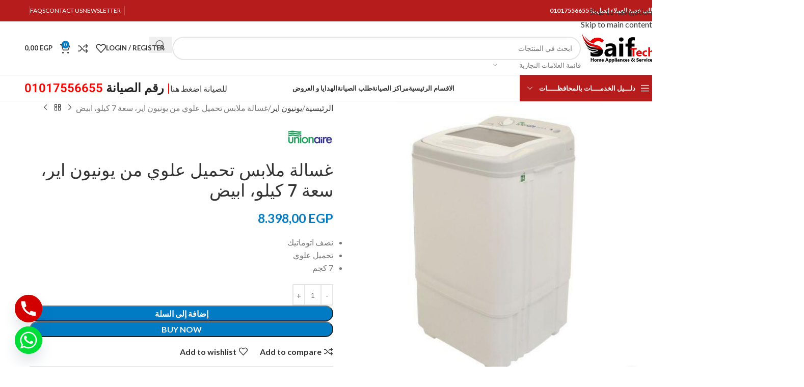

--- FILE ---
content_type: text/html; charset=UTF-8
request_url: https://saef.tech/product/%D8%BA%D8%B3%D8%A7%D9%84%D8%A9-%D9%85%D9%84%D8%A7%D8%A8%D8%B3-%D8%AA%D8%AD%D9%85%D9%8A%D9%84-%D8%B9%D9%84%D9%88%D9%8A-%D9%8A%D9%88%D9%86%D9%8A%D9%88%D9%86-%D8%A7%D9%8A%D8%B1%D8%8C-01/
body_size: 51588
content:
<!DOCTYPE html>
<html dir="rtl" lang="ar" prefix="og: https://ogp.me/ns#">
<head>
	<meta charset="UTF-8">
	<link rel="profile" href="https://gmpg.org/xfn/11">
	<link rel="pingback" href="https://saef.tech/xmlrpc.php">

	
<!-- تحسين محرك البحث بواسطة رانك ماث - https://rankmath.com/ -->
<title>غسالة ملابس تحميل علوي من يونيون اير، سعة 7 كيلو، ابيض | Saif Tech</title><link rel="preload" as="style" href="https://fonts.googleapis.com/css?family=Lato%3A400%2C700%7CPoppins%3A400%2C600%2C500&#038;display=swap" /><link rel="stylesheet" href="https://fonts.googleapis.com/css?family=Lato%3A400%2C700%7CPoppins%3A400%2C600%2C500&#038;display=swap" media="print" onload="this.media='all'" /><noscript><link rel="stylesheet" href="https://fonts.googleapis.com/css?family=Lato%3A400%2C700%7CPoppins%3A400%2C600%2C500&#038;display=swap" /></noscript>
<meta name="description" content="نصف اتوماتيك تحميل علوي 7 كجم"/>
<meta name="robots" content="follow, index, max-snippet:-1, max-video-preview:-1, max-image-preview:large"/>
<link rel="canonical" href="https://saef.tech/product/%d8%ba%d8%b3%d8%a7%d9%84%d8%a9-%d9%85%d9%84%d8%a7%d8%a8%d8%b3-%d8%aa%d8%ad%d9%85%d9%8a%d9%84-%d8%b9%d9%84%d9%88%d9%8a-%d9%8a%d9%88%d9%86%d9%8a%d9%88%d9%86-%d8%a7%d9%8a%d8%b1%d8%8c-01/" />
<meta property="og:locale" content="ar_AR" />
<meta property="og:type" content="product" />
<meta property="og:title" content="غسالة ملابس تحميل علوي من يونيون اير، سعة 7 كيلو، ابيض | Saif Tech" />
<meta property="og:description" content="نصف اتوماتيك تحميل علوي 7 كجم" />
<meta property="og:url" content="https://saef.tech/product/%d8%ba%d8%b3%d8%a7%d9%84%d8%a9-%d9%85%d9%84%d8%a7%d8%a8%d8%b3-%d8%aa%d8%ad%d9%85%d9%8a%d9%84-%d8%b9%d9%84%d9%88%d9%8a-%d9%8a%d9%88%d9%86%d9%8a%d9%88%d9%86-%d8%a7%d9%8a%d8%b1%d8%8c-01/" />
<meta property="og:site_name" content="Saif Tech" />
<meta property="og:updated_time" content="2024-07-29T01:57:08+03:00" />
<meta property="fb:app_id" content="1605587923143043" />
<meta property="og:image" content="https://saef.tech/wp-content/uploads/2021/11/05_1.jpg" />
<meta property="og:image:secure_url" content="https://saef.tech/wp-content/uploads/2021/11/05_1.jpg" />
<meta property="og:image:width" content="572" />
<meta property="og:image:height" content="572" />
<meta property="og:image:alt" content="غسالة ملابس تحميل علوي من يونيون اير، سعة 7 كيلو، ابيض" />
<meta property="og:image:type" content="image/jpeg" />
<meta property="product:brand" content="يونيون اير" />
<meta property="product:price:amount" content="8398" />
<meta property="product:price:currency" content="EGP" />
<meta property="product:availability" content="instock" />
<meta name="twitter:card" content="summary_large_image" />
<meta name="twitter:title" content="غسالة ملابس تحميل علوي من يونيون اير، سعة 7 كيلو، ابيض | Saif Tech" />
<meta name="twitter:description" content="نصف اتوماتيك تحميل علوي 7 كجم" />
<meta name="twitter:image" content="https://saef.tech/wp-content/uploads/2021/11/05_1.jpg" />
<meta name="twitter:label1" content="السعر" />
<meta name="twitter:data1" content="8.398,00&nbsp;EGP" />
<meta name="twitter:label2" content="التوفر" />
<meta name="twitter:data2" content="متوفر في المخزون" />
<script type="application/ld+json" class="rank-math-schema">{"@context":"https://schema.org","@graph":[{"@type":"Organization","@id":"https://saef.tech/#organization","name":"Saif Tech","url":"https://saef.tech","logo":{"@type":"ImageObject","@id":"https://saef.tech/#logo","url":"https://saef.tech/wp-content/uploads/2021/11/saif-tech-logo.png","contentUrl":"https://saef.tech/wp-content/uploads/2021/11/saif-tech-logo.png","caption":"Saif Tech","inLanguage":"ar","width":"250","height":"100"},"contactPoint":[{"@type":"ContactPoint","telephone":"+201017556655","contactType":"customer support"}]},{"@type":"WebSite","@id":"https://saef.tech/#website","url":"https://saef.tech","name":"Saif Tech","publisher":{"@id":"https://saef.tech/#organization"},"inLanguage":"ar"},{"@type":"ImageObject","@id":"https://saef.tech/wp-content/uploads/2021/11/05_1.jpg","url":"https://saef.tech/wp-content/uploads/2021/11/05_1.jpg","width":"572","height":"572","inLanguage":"ar"},{"@type":"ItemPage","@id":"https://saef.tech/product/%d8%ba%d8%b3%d8%a7%d9%84%d8%a9-%d9%85%d9%84%d8%a7%d8%a8%d8%b3-%d8%aa%d8%ad%d9%85%d9%8a%d9%84-%d8%b9%d9%84%d9%88%d9%8a-%d9%8a%d9%88%d9%86%d9%8a%d9%88%d9%86-%d8%a7%d9%8a%d8%b1%d8%8c-01/#webpage","url":"https://saef.tech/product/%d8%ba%d8%b3%d8%a7%d9%84%d8%a9-%d9%85%d9%84%d8%a7%d8%a8%d8%b3-%d8%aa%d8%ad%d9%85%d9%8a%d9%84-%d8%b9%d9%84%d9%88%d9%8a-%d9%8a%d9%88%d9%86%d9%8a%d9%88%d9%86-%d8%a7%d9%8a%d8%b1%d8%8c-01/","name":"\u063a\u0633\u0627\u0644\u0629 \u0645\u0644\u0627\u0628\u0633 \u062a\u062d\u0645\u064a\u0644 \u0639\u0644\u0648\u064a \u0645\u0646 \u064a\u0648\u0646\u064a\u0648\u0646 \u0627\u064a\u0631\u060c \u0633\u0639\u0629 7 \u0643\u064a\u0644\u0648\u060c \u0627\u0628\u064a\u0636 | Saif Tech","datePublished":"2021-11-30T11:07:04+02:00","dateModified":"2024-07-29T01:57:08+03:00","isPartOf":{"@id":"https://saef.tech/#website"},"primaryImageOfPage":{"@id":"https://saef.tech/wp-content/uploads/2021/11/05_1.jpg"},"inLanguage":"ar"},{"@type":"Product","brand":{"@type":"Brand","name":"\u064a\u0648\u0646\u064a\u0648\u0646 \u0627\u064a\u0631"},"name":"\u063a\u0633\u0627\u0644\u0629 \u0645\u0644\u0627\u0628\u0633 \u062a\u062d\u0645\u064a\u0644 \u0639\u0644\u0648\u064a \u0645\u0646 \u064a\u0648\u0646\u064a\u0648\u0646 \u0627\u064a\u0631\u060c \u0633\u0639\u0629 7 \u0643\u064a\u0644\u0648\u060c \u0627\u0628\u064a\u0636 | Saif Tech","description":"\u0646\u0635\u0641 \u0627\u062a\u0648\u0645\u0627\u062a\u064a\u0643 \u062a\u062d\u0645\u064a\u0644 \u0639\u0644\u0648\u064a 7 \u0643\u062c\u0645","category":"\u064a\u0648\u0646\u064a\u0648\u0646 \u0627\u064a\u0631","mainEntityOfPage":{"@id":"https://saef.tech/product/%d8%ba%d8%b3%d8%a7%d9%84%d8%a9-%d9%85%d9%84%d8%a7%d8%a8%d8%b3-%d8%aa%d8%ad%d9%85%d9%8a%d9%84-%d8%b9%d9%84%d9%88%d9%8a-%d9%8a%d9%88%d9%86%d9%8a%d9%88%d9%86-%d8%a7%d9%8a%d8%b1%d8%8c-01/#webpage"},"image":[{"@type":"ImageObject","url":"https://saef.tech/wp-content/uploads/2021/11/05_1.jpg","height":"572","width":"572"},{"@type":"ImageObject","url":"https://saef.tech/wp-content/uploads/2021/11/01_1_3.jpg","height":"809","width":"809"},{"@type":"ImageObject","url":"https://saef.tech/wp-content/uploads/2021/11/02_1.jpg","height":"889","width":"889"},{"@type":"ImageObject","url":"https://saef.tech/wp-content/uploads/2021/11/03.jpg","height":"575","width":"575"},{"@type":"ImageObject","url":"https://saef.tech/wp-content/uploads/2021/11/04.jpg","height":"533","width":"533"}],"offers":{"@type":"Offer","price":"8398.00","priceCurrency":"EGP","priceValidUntil":"2027-12-31","availability":"http://schema.org/InStock","itemCondition":"NewCondition","url":"https://saef.tech/product/%d8%ba%d8%b3%d8%a7%d9%84%d8%a9-%d9%85%d9%84%d8%a7%d8%a8%d8%b3-%d8%aa%d8%ad%d9%85%d9%8a%d9%84-%d8%b9%d9%84%d9%88%d9%8a-%d9%8a%d9%88%d9%86%d9%8a%d9%88%d9%86-%d8%a7%d9%8a%d8%b1%d8%8c-01/","seller":{"@type":"Organization","@id":"https://saef.tech/","name":"Saif Tech","url":"https://saef.tech","logo":"https://saef.tech/wp-content/uploads/2021/11/saif-tech-logo.png"},"priceSpecification":{"price":"8398","priceCurrency":"EGP","valueAddedTaxIncluded":"false"}},"color":"\u0623\u0628\u064a\u0636","additionalProperty":[{"@type":"PropertyValue","name":"pa_big-appliances","value":"\u063a\u0633\u0627\u0644\u0627\u062a \u0645\u0644\u0627\u0628\u0633"},{"@type":"PropertyValue","name":"pa_brand","value":"\u064a\u0648\u0646\u064a\u0648\u0646 \u0627\u064a\u0631"},{"@type":"PropertyValue","name":"pa_capacity","value":"7 \u0643\u062c\u0645"},{"@type":"PropertyValue","name":"pa_prices","value":"0.00 : 10000 \u062c.\u0645"},{"@type":"PropertyValue","name":"pa_w10","value":"\u062a\u062d\u0645\u064a\u0644 \u0639\u0644\u0648\u064a"}],"@id":"https://saef.tech/product/%d8%ba%d8%b3%d8%a7%d9%84%d8%a9-%d9%85%d9%84%d8%a7%d8%a8%d8%b3-%d8%aa%d8%ad%d9%85%d9%8a%d9%84-%d8%b9%d9%84%d9%88%d9%8a-%d9%8a%d9%88%d9%86%d9%8a%d9%88%d9%86-%d8%a7%d9%8a%d8%b1%d8%8c-01/#richSnippet"}]}</script>
<!-- /إضافة تحسين محركات البحث لووردبريس Rank Math -->

<link rel='dns-prefetch' href='//fonts.googleapis.com' />
<link href='https://fonts.gstatic.com' crossorigin rel='preconnect' />
<link rel="alternate" type="application/rss+xml" title="Saif Tech &laquo; الخلاصة" href="https://saef.tech/feed/" />
<link rel="alternate" type="application/rss+xml" title="Saif Tech &laquo; خلاصة التعليقات" href="https://saef.tech/comments/feed/" />
<link rel="alternate" type="application/rss+xml" title="Saif Tech &laquo; غسالة ملابس تحميل علوي من يونيون اير، سعة 7 كيلو، ابيض خلاصة التعليقات" href="https://saef.tech/product/%d8%ba%d8%b3%d8%a7%d9%84%d8%a9-%d9%85%d9%84%d8%a7%d8%a8%d8%b3-%d8%aa%d8%ad%d9%85%d9%8a%d9%84-%d8%b9%d9%84%d9%88%d9%8a-%d9%8a%d9%88%d9%86%d9%8a%d9%88%d9%86-%d8%a7%d9%8a%d8%b1%d8%8c-01/feed/" />
<link rel="alternate" title="oEmbed (JSON)" type="application/json+oembed" href="https://saef.tech/wp-json/oembed/1.0/embed?url=https%3A%2F%2Fsaef.tech%2Fproduct%2F%25d8%25ba%25d8%25b3%25d8%25a7%25d9%2584%25d8%25a9-%25d9%2585%25d9%2584%25d8%25a7%25d8%25a8%25d8%25b3-%25d8%25aa%25d8%25ad%25d9%2585%25d9%258a%25d9%2584-%25d8%25b9%25d9%2584%25d9%2588%25d9%258a-%25d9%258a%25d9%2588%25d9%2586%25d9%258a%25d9%2588%25d9%2586-%25d8%25a7%25d9%258a%25d8%25b1%25d8%258c-01%2F" />
<link rel="alternate" title="oEmbed (XML)" type="text/xml+oembed" href="https://saef.tech/wp-json/oembed/1.0/embed?url=https%3A%2F%2Fsaef.tech%2Fproduct%2F%25d8%25ba%25d8%25b3%25d8%25a7%25d9%2584%25d8%25a9-%25d9%2585%25d9%2584%25d8%25a7%25d8%25a8%25d8%25b3-%25d8%25aa%25d8%25ad%25d9%2585%25d9%258a%25d9%2584-%25d8%25b9%25d9%2584%25d9%2588%25d9%258a-%25d9%258a%25d9%2588%25d9%2586%25d9%258a%25d9%2588%25d9%2586-%25d8%25a7%25d9%258a%25d8%25b1%25d8%258c-01%2F&#038;format=xml" />
<style id='wp-img-auto-sizes-contain-inline-css' type='text/css'>
img:is([sizes=auto i],[sizes^="auto," i]){contain-intrinsic-size:3000px 1500px}
/*# sourceURL=wp-img-auto-sizes-contain-inline-css */
</style>
<style id='woocommerce-inline-inline-css' type='text/css'>
.woocommerce form .form-row .required { visibility: visible; }
/*# sourceURL=woocommerce-inline-inline-css */
</style>
<link rel='stylesheet' id='chaty-front-css-css' href='https://saef.tech/wp-content/plugins/chaty/css/chaty-front.min.css?ver=3.5.11746619604' type='text/css' media='all' />
<link rel='stylesheet' id='elementor-icons-css' href='https://saef.tech/wp-content/plugins/elementor/assets/lib/eicons/css/elementor-icons.min.css?ver=5.45.0' type='text/css' media='all' />
<link rel='stylesheet' id='elementor-frontend-css' href='https://saef.tech/wp-content/plugins/elementor/assets/css/frontend.min.css?ver=3.34.1' type='text/css' media='all' />
<link rel='stylesheet' id='elementor-post-16-css' href='https://saef.tech/wp-content/uploads/elementor/css/post-16.css?ver=1768394221' type='text/css' media='all' />
<link rel='stylesheet' id='wd-style-base-css' href='https://saef.tech/wp-content/themes/woodmart/css/parts/base-rtl.min.css?ver=8.3.8' type='text/css' media='all' />
<link rel='stylesheet' id='wd-helpers-wpb-elem-css' href='https://saef.tech/wp-content/themes/woodmart/css/parts/helpers-wpb-elem.min.css?ver=8.3.8' type='text/css' media='all' />
<link rel='stylesheet' id='wd-elementor-base-css' href='https://saef.tech/wp-content/themes/woodmart/css/parts/int-elem-base-rtl.min.css?ver=8.3.8' type='text/css' media='all' />
<link rel='stylesheet' id='wd-int-wordfence-css' href='https://saef.tech/wp-content/themes/woodmart/css/parts/int-wordfence.min.css?ver=8.3.8' type='text/css' media='all' />
<link rel='stylesheet' id='wd-woocommerce-base-css' href='https://saef.tech/wp-content/themes/woodmart/css/parts/woocommerce-base-rtl.min.css?ver=8.3.8' type='text/css' media='all' />
<link rel='stylesheet' id='wd-mod-star-rating-css' href='https://saef.tech/wp-content/themes/woodmart/css/parts/mod-star-rating.min.css?ver=8.3.8' type='text/css' media='all' />
<link rel='stylesheet' id='wd-woocommerce-block-notices-css' href='https://saef.tech/wp-content/themes/woodmart/css/parts/woo-mod-block-notices-rtl.min.css?ver=8.3.8' type='text/css' media='all' />
<link rel='stylesheet' id='wd-woo-mod-quantity-css' href='https://saef.tech/wp-content/themes/woodmart/css/parts/woo-mod-quantity.min.css?ver=8.3.8' type='text/css' media='all' />
<link rel='stylesheet' id='wd-woo-single-prod-el-base-css' href='https://saef.tech/wp-content/themes/woodmart/css/parts/woo-single-prod-el-base.min.css?ver=8.3.8' type='text/css' media='all' />
<link rel='stylesheet' id='wd-woo-mod-stock-status-css' href='https://saef.tech/wp-content/themes/woodmart/css/parts/woo-mod-stock-status.min.css?ver=8.3.8' type='text/css' media='all' />
<link rel='stylesheet' id='wd-woo-mod-shop-attributes-css' href='https://saef.tech/wp-content/themes/woodmart/css/parts/woo-mod-shop-attributes.min.css?ver=8.3.8' type='text/css' media='all' />
<link rel='stylesheet' id='wd-opt-carousel-disable-css' href='https://saef.tech/wp-content/themes/woodmart/css/parts/opt-carousel-disable-rtl.min.css?ver=8.3.8' type='text/css' media='all' />
<link rel='stylesheet' id='wd-header-base-css' href='https://saef.tech/wp-content/themes/woodmart/css/parts/header-base-rtl.min.css?ver=8.3.8' type='text/css' media='all' />
<link rel='stylesheet' id='wd-mod-tools-css' href='https://saef.tech/wp-content/themes/woodmart/css/parts/mod-tools.min.css?ver=8.3.8' type='text/css' media='all' />
<link rel='stylesheet' id='wd-header-elements-base-css' href='https://saef.tech/wp-content/themes/woodmart/css/parts/header-el-base-rtl.min.css?ver=8.3.8' type='text/css' media='all' />
<link rel='stylesheet' id='wd-header-search-css' href='https://saef.tech/wp-content/themes/woodmart/css/parts/header-el-search-rtl.min.css?ver=8.3.8' type='text/css' media='all' />
<link rel='stylesheet' id='wd-header-search-form-css' href='https://saef.tech/wp-content/themes/woodmart/css/parts/header-el-search-form-rtl.min.css?ver=8.3.8' type='text/css' media='all' />
<link rel='stylesheet' id='wd-wd-search-form-css' href='https://saef.tech/wp-content/themes/woodmart/css/parts/wd-search-form.min.css?ver=8.3.8' type='text/css' media='all' />
<link rel='stylesheet' id='wd-wd-search-results-css' href='https://saef.tech/wp-content/themes/woodmart/css/parts/wd-search-results.min.css?ver=8.3.8' type='text/css' media='all' />
<link rel='stylesheet' id='wd-wd-search-dropdown-css' href='https://saef.tech/wp-content/themes/woodmart/css/parts/wd-search-dropdown-rtl.min.css?ver=8.3.8' type='text/css' media='all' />
<link rel='stylesheet' id='wd-wd-search-cat-css' href='https://saef.tech/wp-content/themes/woodmart/css/parts/wd-search-cat-rtl.min.css?ver=8.3.8' type='text/css' media='all' />
<link rel='stylesheet' id='wd-woo-mod-login-form-css' href='https://saef.tech/wp-content/themes/woodmart/css/parts/woo-mod-login-form.min.css?ver=8.3.8' type='text/css' media='all' />
<link rel='stylesheet' id='wd-header-my-account-css' href='https://saef.tech/wp-content/themes/woodmart/css/parts/header-el-my-account-rtl.min.css?ver=8.3.8' type='text/css' media='all' />
<link rel='stylesheet' id='wd-header-cart-side-css' href='https://saef.tech/wp-content/themes/woodmart/css/parts/header-el-cart-side.min.css?ver=8.3.8' type='text/css' media='all' />
<link rel='stylesheet' id='wd-header-cart-css' href='https://saef.tech/wp-content/themes/woodmart/css/parts/header-el-cart-rtl.min.css?ver=8.3.8' type='text/css' media='all' />
<link rel='stylesheet' id='wd-widget-shopping-cart-css' href='https://saef.tech/wp-content/themes/woodmart/css/parts/woo-widget-shopping-cart.min.css?ver=8.3.8' type='text/css' media='all' />
<link rel='stylesheet' id='wd-widget-product-list-css' href='https://saef.tech/wp-content/themes/woodmart/css/parts/woo-widget-product-list.min.css?ver=8.3.8' type='text/css' media='all' />
<link rel='stylesheet' id='wd-header-mobile-nav-dropdown-css' href='https://saef.tech/wp-content/themes/woodmart/css/parts/header-el-mobile-nav-dropdown.min.css?ver=8.3.8' type='text/css' media='all' />
<link rel='stylesheet' id='wd-header-categories-nav-css' href='https://saef.tech/wp-content/themes/woodmart/css/parts/header-el-category-nav.min.css?ver=8.3.8' type='text/css' media='all' />
<link rel='stylesheet' id='wd-mod-nav-vertical-css' href='https://saef.tech/wp-content/themes/woodmart/css/parts/mod-nav-vertical-rtl.min.css?ver=8.3.8' type='text/css' media='all' />
<link rel='stylesheet' id='wd-mod-nav-vertical-design-default-css' href='https://saef.tech/wp-content/themes/woodmart/css/parts/mod-nav-vertical-design-default.min.css?ver=8.3.8' type='text/css' media='all' />
<link rel='stylesheet' id='wd-widget-wd-recent-posts-css' href='https://saef.tech/wp-content/themes/woodmart/css/parts/widget-wd-recent-posts.min.css?ver=8.3.8' type='text/css' media='all' />
<link rel='stylesheet' id='wd-product-loop-css' href='https://saef.tech/wp-content/themes/woodmart/css/parts/woo-product-loop-rtl.min.css?ver=8.3.8' type='text/css' media='all' />
<link rel='stylesheet' id='wd-product-loop-base-css' href='https://saef.tech/wp-content/themes/woodmart/css/parts/woo-product-loop-base.min.css?ver=8.3.8' type='text/css' media='all' />
<link rel='stylesheet' id='wd-woo-mod-add-btn-replace-css' href='https://saef.tech/wp-content/themes/woodmart/css/parts/woo-mod-add-btn-replace.min.css?ver=8.3.8' type='text/css' media='all' />
<link rel='stylesheet' id='wd-woo-mod-swatches-base-css' href='https://saef.tech/wp-content/themes/woodmart/css/parts/woo-mod-swatches-base.min.css?ver=8.3.8' type='text/css' media='all' />
<link rel='stylesheet' id='wd-mod-more-description-css' href='https://saef.tech/wp-content/themes/woodmart/css/parts/mod-more-description.min.css?ver=8.3.8' type='text/css' media='all' />
<link rel='stylesheet' id='wd-swiper-css' href='https://saef.tech/wp-content/themes/woodmart/css/parts/lib-swiper-rtl.min.css?ver=8.3.8' type='text/css' media='all' />
<link rel='stylesheet' id='wd-mfp-popup-css' href='https://saef.tech/wp-content/themes/woodmart/css/parts/lib-magnific-popup-rtl.min.css?ver=8.3.8' type='text/css' media='all' />
<link rel='stylesheet' id='wd-mod-animations-transform-css' href='https://saef.tech/wp-content/themes/woodmart/css/parts/mod-animations-transform.min.css?ver=8.3.8' type='text/css' media='all' />
<link rel='stylesheet' id='wd-mod-transform-css' href='https://saef.tech/wp-content/themes/woodmart/css/parts/mod-transform.min.css?ver=8.3.8' type='text/css' media='all' />
<link rel='stylesheet' id='wd-swiper-arrows-css' href='https://saef.tech/wp-content/themes/woodmart/css/parts/lib-swiper-arrows-rtl.min.css?ver=8.3.8' type='text/css' media='all' />
<link rel='stylesheet' id='wd-swiper-pagin-css' href='https://saef.tech/wp-content/themes/woodmart/css/parts/lib-swiper-pagin.min.css?ver=8.3.8' type='text/css' media='all' />
<link rel='stylesheet' id='wd-button-css' href='https://saef.tech/wp-content/themes/woodmart/css/parts/el-button.min.css?ver=8.3.8' type='text/css' media='all' />
<link rel='stylesheet' id='wd-page-title-css' href='https://saef.tech/wp-content/themes/woodmart/css/parts/page-title.min.css?ver=8.3.8' type='text/css' media='all' />
<link rel='stylesheet' id='wd-woo-single-prod-predefined-css' href='https://saef.tech/wp-content/themes/woodmart/css/parts/woo-single-prod-predefined-rtl.min.css?ver=8.3.8' type='text/css' media='all' />
<link rel='stylesheet' id='wd-woo-single-prod-and-quick-view-predefined-css' href='https://saef.tech/wp-content/themes/woodmart/css/parts/woo-single-prod-and-quick-view-predefined-rtl.min.css?ver=8.3.8' type='text/css' media='all' />
<link rel='stylesheet' id='wd-woo-single-prod-el-tabs-predefined-css' href='https://saef.tech/wp-content/themes/woodmart/css/parts/woo-single-prod-el-tabs-predefined.min.css?ver=8.3.8' type='text/css' media='all' />
<link rel='stylesheet' id='wd-woo-single-prod-el-gallery-css' href='https://saef.tech/wp-content/themes/woodmart/css/parts/woo-single-prod-el-gallery.min.css?ver=8.3.8' type='text/css' media='all' />
<link rel='stylesheet' id='wd-photoswipe-css' href='https://saef.tech/wp-content/themes/woodmart/css/parts/lib-photoswipe-rtl.min.css?ver=8.3.8' type='text/css' media='all' />
<link rel='stylesheet' id='wd-woo-single-prod-el-navigation-css' href='https://saef.tech/wp-content/themes/woodmart/css/parts/woo-single-prod-el-navigation-rtl.min.css?ver=8.3.8' type='text/css' media='all' />
<link rel='stylesheet' id='wd-social-icons-css' href='https://saef.tech/wp-content/themes/woodmart/css/parts/el-social-icons.min.css?ver=8.3.8' type='text/css' media='all' />
<link rel='stylesheet' id='wd-tabs-css' href='https://saef.tech/wp-content/themes/woodmart/css/parts/el-tabs-rtl.min.css?ver=8.3.8' type='text/css' media='all' />
<link rel='stylesheet' id='wd-woo-single-prod-el-tabs-opt-layout-tabs-css' href='https://saef.tech/wp-content/themes/woodmart/css/parts/woo-single-prod-el-tabs-opt-layout-tabs.min.css?ver=8.3.8' type='text/css' media='all' />
<link rel='stylesheet' id='wd-accordion-css' href='https://saef.tech/wp-content/themes/woodmart/css/parts/el-accordion.min.css?ver=8.3.8' type='text/css' media='all' />
<link rel='stylesheet' id='wd-accordion-elem-wpb-css' href='https://saef.tech/wp-content/themes/woodmart/css/parts/el-accordion-wpb-elem-rtl.min.css?ver=8.3.8' type='text/css' media='all' />
<link rel='stylesheet' id='wd-woo-single-prod-opt-rating-summary-css' href='https://saef.tech/wp-content/themes/woodmart/css/parts/woo-single-prod-opt-rating-summary.min.css?ver=8.3.8' type='text/css' media='all' />
<link rel='stylesheet' id='wd-woo-single-prod-el-reviews-css' href='https://saef.tech/wp-content/themes/woodmart/css/parts/woo-single-prod-el-reviews.min.css?ver=8.3.8' type='text/css' media='all' />
<link rel='stylesheet' id='wd-woo-single-prod-el-reviews-style-1-css' href='https://saef.tech/wp-content/themes/woodmart/css/parts/woo-single-prod-el-reviews-style-1.min.css?ver=8.3.8' type='text/css' media='all' />
<link rel='stylesheet' id='wd-post-types-mod-comments-css' href='https://saef.tech/wp-content/themes/woodmart/css/parts/post-types-mod-comments.min.css?ver=8.3.8' type='text/css' media='all' />
<link rel='stylesheet' id='wd-woo-mod-progress-bar-css' href='https://saef.tech/wp-content/themes/woodmart/css/parts/woo-mod-progress-bar.min.css?ver=8.3.8' type='text/css' media='all' />
<link rel='stylesheet' id='wd-section-title-css' href='https://saef.tech/wp-content/themes/woodmart/css/parts/el-section-title-rtl.min.css?ver=8.3.8' type='text/css' media='all' />
<link rel='stylesheet' id='wd-footer-base-css' href='https://saef.tech/wp-content/themes/woodmart/css/parts/footer-base.min.css?ver=8.3.8' type='text/css' media='all' />
<link rel='stylesheet' id='wd-info-box-css' href='https://saef.tech/wp-content/themes/woodmart/css/parts/el-info-box-rtl.min.css?ver=8.3.8' type='text/css' media='all' />
<link rel='stylesheet' id='wd-mod-nav-menu-label-css' href='https://saef.tech/wp-content/themes/woodmart/css/parts/mod-nav-menu-label.min.css?ver=8.3.8' type='text/css' media='all' />
<link rel='stylesheet' id='wd-image-gallery-css' href='https://saef.tech/wp-content/themes/woodmart/css/parts/el-gallery.min.css?ver=8.3.8' type='text/css' media='all' />
<link rel='stylesheet' id='wd-scroll-top-css' href='https://saef.tech/wp-content/themes/woodmart/css/parts/opt-scrolltotop-rtl.min.css?ver=8.3.8' type='text/css' media='all' />
<link rel='stylesheet' id='wd-header-my-account-sidebar-css' href='https://saef.tech/wp-content/themes/woodmart/css/parts/header-el-my-account-sidebar.min.css?ver=8.3.8' type='text/css' media='all' />
<link rel='stylesheet' id='wd-sticky-add-to-cart-css' href='https://saef.tech/wp-content/themes/woodmart/css/parts/woo-opt-sticky-add-to-cart.min.css?ver=8.3.8' type='text/css' media='all' />
<link rel='stylesheet' id='wd-woo-mod-quantity-overlap-css' href='https://saef.tech/wp-content/themes/woodmart/css/parts/woo-mod-quantity-overlap.min.css?ver=8.3.8' type='text/css' media='all' />

<link rel='stylesheet' id='elementor-gf-local-roboto-css' href='https://saef.tech/wp-content/uploads/elementor/google-fonts/css/roboto.css?ver=1742383890' type='text/css' media='all' />
<link rel='stylesheet' id='elementor-gf-local-robotoslab-css' href='https://saef.tech/wp-content/uploads/elementor/google-fonts/css/robotoslab.css?ver=1742383894' type='text/css' media='all' />
<script type="text/javascript" src="https://saef.tech/wp-includes/js/jquery/jquery.min.js?ver=3.7.1" id="jquery-core-js"></script>
<script type="text/javascript" src="https://saef.tech/wp-content/plugins/woocommerce/assets/js/jquery-blockui/jquery.blockUI.min.js?ver=2.7.0-wc.10.4.3" id="wc-jquery-blockui-js" defer="defer" data-wp-strategy="defer"></script>
<script type="text/javascript" id="wc-add-to-cart-js-extra">
/* <![CDATA[ */
var wc_add_to_cart_params = {"ajax_url":"/wp-admin/admin-ajax.php","wc_ajax_url":"/?wc-ajax=%%endpoint%%","i18n_view_cart":"\u0639\u0631\u0636 \u0627\u0644\u0633\u0644\u0629","cart_url":"https://saef.tech/cart/","is_cart":"","cart_redirect_after_add":"no"};
//# sourceURL=wc-add-to-cart-js-extra
/* ]]> */
</script>
<script type="text/javascript" src="https://saef.tech/wp-content/plugins/woocommerce/assets/js/frontend/add-to-cart.min.js?ver=10.4.3" id="wc-add-to-cart-js" defer="defer" data-wp-strategy="defer"></script>
<script type="text/javascript" src="https://saef.tech/wp-content/plugins/woocommerce/assets/js/zoom/jquery.zoom.min.js?ver=1.7.21-wc.10.4.3" id="wc-zoom-js" defer="defer" data-wp-strategy="defer"></script>
<script type="text/javascript" id="wc-single-product-js-extra">
/* <![CDATA[ */
var wc_single_product_params = {"i18n_required_rating_text":"\u0627\u0644\u0631\u062c\u0627\u0621 \u0625\u062e\u062a\u064a\u0627\u0631 \u062a\u0642\u064a\u064a\u0645 \u0644\u0644\u0645\u0646\u062a\u062c","i18n_rating_options":["1 \u0645\u0646 \u0623\u0635\u0644 5 \u0646\u062c\u0648\u0645","2 \u0645\u0646 \u0623\u0635\u0644 5 \u0646\u062c\u0648\u0645","3 \u0645\u0646 \u0623\u0635\u0644 5 \u0646\u062c\u0648\u0645","4 \u0645\u0646 \u0623\u0635\u0644 5 \u0646\u062c\u0648\u0645","5 \u0645\u0646 \u0623\u0635\u0644 5 \u0646\u062c\u0648\u0645"],"i18n_product_gallery_trigger_text":"\u0639\u0631\u0636 \u0645\u0639\u0631\u0636 \u0627\u0644\u0635\u0648\u0631\u0629 \u0628\u0634\u0627\u0634\u0629 \u0643\u0627\u0645\u0644\u0629","review_rating_required":"yes","flexslider":{"rtl":true,"animation":"slide","smoothHeight":true,"directionNav":false,"controlNav":"thumbnails","slideshow":false,"animationSpeed":500,"animationLoop":false,"allowOneSlide":false},"zoom_enabled":"","zoom_options":[],"photoswipe_enabled":"","photoswipe_options":{"shareEl":false,"closeOnScroll":false,"history":false,"hideAnimationDuration":0,"showAnimationDuration":0},"flexslider_enabled":""};
//# sourceURL=wc-single-product-js-extra
/* ]]> */
</script>
<script type="text/javascript" src="https://saef.tech/wp-content/plugins/woocommerce/assets/js/frontend/single-product.min.js?ver=10.4.3" id="wc-single-product-js" defer="defer" data-wp-strategy="defer"></script>
<script type="text/javascript" src="https://saef.tech/wp-content/plugins/woocommerce/assets/js/js-cookie/js.cookie.min.js?ver=2.1.4-wc.10.4.3" id="wc-js-cookie-js" defer="defer" data-wp-strategy="defer"></script>
<script type="text/javascript" id="woocommerce-js-extra">
/* <![CDATA[ */
var woocommerce_params = {"ajax_url":"/wp-admin/admin-ajax.php","wc_ajax_url":"/?wc-ajax=%%endpoint%%","i18n_password_show":"\u0639\u0631\u0636 \u0643\u0644\u0645\u0629 \u0627\u0644\u0645\u0631\u0648\u0631","i18n_password_hide":"\u0625\u062e\u0641\u0627\u0621 \u0643\u0644\u0645\u0629 \u0627\u0644\u0645\u0631\u0648\u0631"};
//# sourceURL=woocommerce-js-extra
/* ]]> */
</script>
<script type="text/javascript" src="https://saef.tech/wp-content/plugins/woocommerce/assets/js/frontend/woocommerce.min.js?ver=10.4.3" id="woocommerce-js" defer="defer" data-wp-strategy="defer"></script>
<script type="text/javascript" src="https://saef.tech/wp-content/themes/woodmart/js/libs/device.min.js?ver=8.3.8" id="wd-device-library-js"></script>
<script type="text/javascript" src="https://saef.tech/wp-content/themes/woodmart/js/scripts/global/scrollBar.min.js?ver=8.3.8" id="wd-scrollbar-js"></script>
<link rel="https://api.w.org/" href="https://saef.tech/wp-json/" /><link rel="alternate" title="JSON" type="application/json" href="https://saef.tech/wp-json/wp/v2/product/12881" /><link rel="EditURI" type="application/rsd+xml" title="RSD" href="https://saef.tech/xmlrpc.php?rsd" />
<meta name="generator" content="WordPress 6.9" />
<link rel='shortlink' href='https://saef.tech/?p=12881' />
<!-- Google Tag Manager -->
<script>(function(w,d,s,l,i){w[l]=w[l]||[];w[l].push({'gtm.start':
new Date().getTime(),event:'gtm.js'});var f=d.getElementsByTagName(s)[0],
j=d.createElement(s),dl=l!='dataLayer'?'&l='+l:'';j.async=true;j.src=
'https://www.googletagmanager.com/gtm.js?id='+i+dl;f.parentNode.insertBefore(j,f);
})(window,document,'script','dataLayer','GTM-M7MDNL4');</script>
<!-- End Google Tag Manager -->

<!-- Event snippet for النقر على الاتصال conversion page
In your html page, add the snippet and call gtag_report_conversion when someone clicks on the chosen link or button. -->
<script>
function gtag_report_conversion(url) {
  var callback = function () {
    if (typeof(url) != 'undefined') {
      window.location = url;
    }
  };
  gtag('event', 'conversion', {
      'send_to': 'AW-854405322/PI88CJyFoMEaEMrhtJcD',
      'event_callback': callback
  });
  return false;
}
</script>
					<meta name="viewport" content="width=device-width, initial-scale=1">
										<noscript><style>.woocommerce-product-gallery{ opacity: 1 !important; }</style></noscript>
	<meta name="generator" content="Elementor 3.34.1; features: additional_custom_breakpoints; settings: css_print_method-external, google_font-enabled, font_display-auto">
			<style>
				.e-con.e-parent:nth-of-type(n+4):not(.e-lazyloaded):not(.e-no-lazyload),
				.e-con.e-parent:nth-of-type(n+4):not(.e-lazyloaded):not(.e-no-lazyload) * {
					background-image: none !important;
				}
				@media screen and (max-height: 1024px) {
					.e-con.e-parent:nth-of-type(n+3):not(.e-lazyloaded):not(.e-no-lazyload),
					.e-con.e-parent:nth-of-type(n+3):not(.e-lazyloaded):not(.e-no-lazyload) * {
						background-image: none !important;
					}
				}
				@media screen and (max-height: 640px) {
					.e-con.e-parent:nth-of-type(n+2):not(.e-lazyloaded):not(.e-no-lazyload),
					.e-con.e-parent:nth-of-type(n+2):not(.e-lazyloaded):not(.e-no-lazyload) * {
						background-image: none !important;
					}
				}
			</style>
			<link rel="icon" href="https://saef.tech/wp-content/uploads/2021/11/saif-tech-favicon-150x150.png" sizes="32x32" />
<link rel="icon" href="https://saef.tech/wp-content/uploads/2021/11/saif-tech-favicon.png" sizes="192x192" />
<link rel="apple-touch-icon" href="https://saef.tech/wp-content/uploads/2021/11/saif-tech-favicon.png" />
<meta name="msapplication-TileImage" content="https://saef.tech/wp-content/uploads/2021/11/saif-tech-favicon.png" />
<style>
		
		</style>			<style id="wd-style-header_912234-css" data-type="wd-style-header_912234">
				:root{
	--wd-top-bar-h: 42px;
	--wd-top-bar-sm-h: .00001px;
	--wd-top-bar-sticky-h: .00001px;
	--wd-top-bar-brd-w: .00001px;

	--wd-header-general-h: 105px;
	--wd-header-general-sm-h: 60px;
	--wd-header-general-sticky-h: .00001px;
	--wd-header-general-brd-w: 1px;

	--wd-header-bottom-h: 50px;
	--wd-header-bottom-sm-h: .00001px;
	--wd-header-bottom-sticky-h: .00001px;
	--wd-header-bottom-brd-w: 1px;

	--wd-header-clone-h: 60px;

	--wd-header-brd-w: calc(var(--wd-top-bar-brd-w) + var(--wd-header-general-brd-w) + var(--wd-header-bottom-brd-w));
	--wd-header-h: calc(var(--wd-top-bar-h) + var(--wd-header-general-h) + var(--wd-header-bottom-h) + var(--wd-header-brd-w));
	--wd-header-sticky-h: calc(var(--wd-top-bar-sticky-h) + var(--wd-header-general-sticky-h) + var(--wd-header-bottom-sticky-h) + var(--wd-header-clone-h) + var(--wd-header-brd-w));
	--wd-header-sm-h: calc(var(--wd-top-bar-sm-h) + var(--wd-header-general-sm-h) + var(--wd-header-bottom-sm-h) + var(--wd-header-brd-w));
}

.whb-top-bar .wd-dropdown {
	margin-top: 0px;
}

.whb-top-bar .wd-dropdown:after {
	height: 11px;
}




:root:has(.whb-general-header.whb-border-boxed) {
	--wd-header-general-brd-w: .00001px;
}

@media (max-width: 1024px) {
:root:has(.whb-general-header.whb-hidden-mobile) {
	--wd-header-general-brd-w: .00001px;
}
}

:root:has(.whb-header-bottom.whb-border-boxed) {
	--wd-header-bottom-brd-w: .00001px;
}

@media (max-width: 1024px) {
:root:has(.whb-header-bottom.whb-hidden-mobile) {
	--wd-header-bottom-brd-w: .00001px;
}
}

.whb-header-bottom .wd-dropdown {
	margin-top: 4px;
}

.whb-header-bottom .wd-dropdown:after {
	height: 15px;
}


.whb-clone.whb-sticked .wd-dropdown:not(.sub-sub-menu) {
	margin-top: 9px;
}

.whb-clone.whb-sticked .wd-dropdown:not(.sub-sub-menu):after {
	height: 20px;
}

		
.whb-top-bar {
	background-color: rgba(183, 28, 28, 1);
}

.whb-9x1ytaxq7aphtb3npidp form.searchform {
	--wd-form-height: 46px;
}
.whb-general-header {
	border-color: rgba(232, 232, 232, 1);border-bottom-width: 1px;border-bottom-style: solid;
}
.whb-xsmeqqx1e9e6yhp2prsa .menu-opener { background-color: rgba(183, 28, 28, 1); }
.whb-jeotgkbou7khch03hue6 a:is(.btn-style-default, .btn-style-3d) {
	background-color: rgba(143, 0, 0, 1);
}
.whb-jeotgkbou7khch03hue6 a:is(.btn-style-bordered, .btn-style-link) {
	border-color: rgba(143, 0, 0, 1);
}
.whb-jeotgkbou7khch03hue6 a:is(.btn-style-bordered, .btn-style-default, .btn-style-3d):hover {
	background-color: rgba(0, 0, 0, 1);
}
.whb-jeotgkbou7khch03hue6 a:is(.btn-style-bordered, .btn-style-link):hover {
	border-color: rgba(0, 0, 0, 1);
}
.whb-header-bottom {
	border-color: rgba(232, 232, 232, 1);border-bottom-width: 1px;border-bottom-style: solid;
}
			</style>
						<style id="wd-style-theme_settings_default-css" data-type="wd-style-theme_settings_default">
				@font-face {
	font-weight: normal;
	font-style: normal;
	font-family: "woodmart-font";
	src: url("//saef.tech/wp-content/themes/woodmart/fonts/woodmart-font-1-400.woff2?v=8.3.8") format("woff2");
	font-display:swap;
}

:root {
	--wd-text-font: "Lato", Arial, Helvetica, sans-serif;
	--wd-text-font-weight: 400;
	--wd-text-color: #777777;
	--wd-text-font-size: 16px;
	--wd-title-font: -apple-system,BlinkMacSystemFont,"Segoe UI",Roboto,Oxygen-Sans,Ubuntu,Cantarell,"Helvetica Neue",sans-serif;
	--wd-title-font-weight: 600;
	--wd-title-color: #242424;
	--wd-entities-title-font: "Poppins", Arial, Helvetica, sans-serif;
	--wd-entities-title-font-weight: 500;
	--wd-entities-title-color: #333333;
	--wd-entities-title-color-hover: rgb(51 51 51 / 65%);
	--wd-alternative-font: "Lato", Arial, Helvetica, sans-serif;
	--wd-widget-title-font: "Poppins", Arial, Helvetica, sans-serif;
	--wd-widget-title-font-weight: 600;
	--wd-widget-title-transform: uppercase;
	--wd-widget-title-color: #333;
	--wd-widget-title-font-size: 16px;
	--wd-header-el-font: "Lato", Arial, Helvetica, sans-serif;
	--wd-header-el-font-weight: 700;
	--wd-header-el-transform: uppercase;
	--wd-header-el-font-size: 13px;
	--wd-otl-style: dotted;
	--wd-otl-width: 2px;
	--wd-primary-color: #007bc4;
	--wd-alternative-color: #fbbc34;
	--btn-default-bgcolor: #f7f7f7;
	--btn-default-bgcolor-hover: #efefef;
	--btn-accented-bgcolor: #007bc4;
	--btn-accented-bgcolor-hover: #006aa9;
	--wd-form-brd-width: 2px;
	--notices-success-bg: #459647;
	--notices-success-color: #fff;
	--notices-warning-bg: #E0B252;
	--notices-warning-color: #fff;
	--wd-link-color: #333333;
	--wd-link-color-hover: #242424;
	--wd-sticky-btn-height: 95px;
}
.wd-age-verify-wrap {
	--wd-popup-width: 500px;
}
.wd-popup.wd-promo-popup {
	background-color: rgb(0,0,0);
	background-image: none;
}
.wd-promo-popup-wrap {
	--wd-popup-width: 600px;
}
:is(.woodmart-woocommerce-layered-nav, .wd-product-category-filter) .wd-scroll-content {
	max-height: 280px;
}
.wd-page-title .wd-page-title-bg img {
	object-fit: cover;
	object-position: center center;
}
.wd-footer {
	background-color: rgb(0,85,206);
	background-image: none;
}
.mfp-wrap.wd-popup-quick-view-wrap {
	--wd-popup-width: 920px;
}

@media (max-width: 1024px) {
	:root {
		--wd-sticky-btn-height: 95px;
	}

}

@media (max-width: 768.98px) {
	:root {
		--wd-sticky-btn-height: 42px;
	}

}
:root{
--wd-container-w: 1222px;
--wd-form-brd-radius: 35px;
--btn-default-color: #333;
--btn-default-color-hover: #333;
--btn-accented-color: #fff;
--btn-accented-color-hover: #fff;
--btn-default-brd-radius: 35px;
--btn-default-box-shadow: none;
--btn-default-box-shadow-hover: none;
--btn-accented-brd-radius: 35px;
--btn-accented-box-shadow: none;
--btn-accented-box-shadow-hover: none;
--wd-brd-radius: 0px;
}

@media (min-width: 1222px) {
section.elementor-section.wd-section-stretch > .elementor-container {
margin-left: auto;
margin-right: auto;
}
}


.wd-page-title {
background-color: #0a0a0a;
}

			</style>
			</head>

<body class="rtl wp-singular product-template-default single single-product postid-12881 wp-theme-woodmart theme-woodmart woocommerce woocommerce-page woocommerce-no-js wrapper-full-width  categories-accordion-on woodmart-ajax-shop-on wd-sticky-btn-on wd-sticky-btn-on-mb elementor-default elementor-kit-16">
			<!-- Google Tag Manager (noscript) -->
<noscript><iframe src="https://www.googletagmanager.com/ns.html?id=GTM-M7MDNL4"
height="0" width="0" style="display:none;visibility:hidden"></iframe></noscript>
<!-- End Google Tag Manager (noscript) --><script type="text/javascript" id="wd-flicker-fix">// Flicker fix.</script>		<div class="wd-skip-links">
								<a href="#menu-main-navigation" class="wd-skip-navigation btn">
						Skip to navigation					</a>
								<a href="#main-content" class="wd-skip-content btn">
				Skip to main content			</a>
		</div>
			
	
	<div class="wd-page-wrapper website-wrapper">
									<header class="whb-header whb-header_912234 whb-sticky-shadow whb-scroll-slide whb-sticky-clone">
					<div class="whb-main-header">
	
<div class="whb-row whb-top-bar whb-sticky-row whb-with-bg whb-without-border whb-color-light whb-hidden-mobile whb-flex-flex-middle">
	<div class="container">
		<div class="whb-flex-row whb-top-bar-inner">
			<div class="whb-column whb-col-left whb-column5 whb-visible-lg">
	
<div class="wd-header-text reset-last-child whb-y4ro7npestv02kyrww49"><strong><span style="color: #ffffff;">لطلب خدمة العملاء اتصل بنا 01017556655</span></strong></div>
</div>
<div class="whb-column whb-col-center whb-column6 whb-visible-lg whb-empty-column">
	</div>
<div class="whb-column whb-col-right whb-column7 whb-visible-lg">
	<div class="wd-header-divider wd-full-height whb-aik22afewdiur23h71ba"></div>

<nav class="wd-header-nav wd-header-secondary-nav whb-qyxd33agi52wruenrb9t text-right wd-full-height" role="navigation" aria-label="Top Bar Right">
	<ul id="menu-top-bar-right" class="menu wd-nav wd-nav-header wd-nav-secondary wd-style-bordered wd-gap-s"><li id="menu-item-402" class="woodmart-open-newsletter menu-item menu-item-type-custom menu-item-object-custom menu-item-402 item-level-0 menu-simple-dropdown wd-event-hover" ><a href="#" class="woodmart-nav-link"><span class="wd-nav-icon fa fa-envelope-o"></span><span class="nav-link-text">NEWSLETTER</span></a></li>
<li id="menu-item-401" class="menu-item menu-item-type-custom menu-item-object-custom menu-item-401 item-level-0 menu-simple-dropdown wd-event-hover" ><a href="https://saef.tech/contact-us" class="woodmart-nav-link"><span class="nav-link-text">CONTACT US</span></a></li>
<li id="menu-item-400" class="menu-item menu-item-type-custom menu-item-object-custom menu-item-400 item-level-0 menu-simple-dropdown wd-event-hover" ><a href="https://saef.tech/policies/" class="woodmart-nav-link"><span class="nav-link-text">FAQs</span></a></li>
</ul></nav>
<div class="wd-header-divider wd-full-height whb-hvo7pk2f543doxhr21h5"></div>
</div>
<div class="whb-column whb-col-mobile whb-column_mobile1 whb-hidden-lg whb-empty-column">
	</div>
		</div>
	</div>
</div>

<div class="whb-row whb-general-header whb-sticky-row whb-without-bg whb-border-fullwidth whb-color-dark whb-flex-flex-middle">
	<div class="container">
		<div class="whb-flex-row whb-general-header-inner">
			<div class="whb-column whb-col-left whb-column8 whb-visible-lg">
	<div class="site-logo whb-gs8bcnxektjsro21n657">
	<a href="https://saef.tech/" class="wd-logo wd-main-logo" rel="home" aria-label="Site logo">
		<picture style="max-width: 150px;" loading="lazy">
<source type="image/webp" srcset="https://saef.tech/wp-content/uploads/2022/01/saifTechLogo.png.webp"/>
<img src="https://saef.tech/wp-content/uploads/2022/01/saifTechLogo.png" alt="Saif Tech" loading="lazy"/>
</picture>
	</a>
	</div>
</div>
<div class="whb-column whb-col-center whb-column9 whb-visible-lg">
	<div class="wd-search-form  wd-header-search-form wd-display-form whb-9x1ytaxq7aphtb3npidp">

<form role="search" method="get" class="searchform  wd-with-cat wd-style-default wd-cat-style-bordered woodmart-ajax-search" action="https://saef.tech/"  data-thumbnail="1" data-price="1" data-post_type="product" data-count="20" data-sku="0" data-symbols_count="3" data-include_cat_search="no" autocomplete="off">
	<input type="text" class="s" placeholder="ابحث في المنتجات" value="" name="s" aria-label="Search" title="ابحث في المنتجات" required/>
	<input type="hidden" name="post_type" value="product">

	<span tabindex="0" aria-label="Clear search" class="wd-clear-search wd-role-btn wd-hide"></span>

						<div class="wd-search-cat wd-event-click wd-scroll">
				<input type="hidden" name="product_cat" value="0" disabled>
				<div tabindex="0" class="wd-search-cat-btn wd-role-btn" aria-label="قائمة العلامات التجارية" rel="nofollow" data-val="0">
					<span>قائمة العلامات التجارية</span>
				</div>
				<div class="wd-dropdown wd-dropdown-search-cat wd-dropdown-menu wd-scroll-content wd-design-default color-scheme-dark">
					<ul class="wd-sub-menu">
						<li style="display:none;"><a href="#" data-val="0">قائمة العلامات التجارية</a></li>
							<li class="cat-item cat-item-2238"><a class="pf-value" href="https://saef.tech/product-category/braun/" data-val="braun" data-title="BRAUN" >BRAUN</a>
</li>
	<li class="cat-item cat-item-2140"><a class="pf-value" href="https://saef.tech/product-category/haier/" data-val="haier" data-title="Haier" >Haier</a>
</li>
	<li class="cat-item cat-item-26"><a class="pf-value" href="https://saef.tech/product-category/lg/" data-val="lg" data-title="LG" >LG</a>
</li>
	<li class="cat-item cat-item-67"><a class="pf-value" href="https://saef.tech/product-category/ariston/" data-val="ariston" data-title="أريستون" >أريستون</a>
</li>
	<li class="cat-item cat-item-175"><a class="pf-value" href="https://saef.tech/product-category/indesit/" data-val="indesit" data-title="اندست" >اندست</a>
</li>
	<li class="cat-item cat-item-187"><a class="pf-value" href="https://saef.tech/product-category/olybic/" data-val="olybic" data-title="اوليمبك اليكتريك" >اوليمبك اليكتريك</a>
</li>
	<li class="cat-item cat-item-185"><a class="pf-value" href="https://saef.tech/product-category/premium/" data-val="premium" data-title="بريميوم" >بريميوم</a>
</li>
	<li class="cat-item cat-item-181"><a class="pf-value" href="https://saef.tech/product-category/bosch/" data-val="bosch" data-title="بوش" >بوش</a>
</li>
	<li class="cat-item cat-item-66"><a class="pf-value" href="https://saef.tech/product-category/beko/" data-val="beko" data-title="بيكو" >بيكو</a>
</li>
	<li class="cat-item cat-item-176"><a class="pf-value" href="https://saef.tech/product-category/tornado/" data-val="tornado" data-title="تورنيدو" >تورنيدو</a>
</li>
	<li class="cat-item cat-item-19"><a class="pf-value" href="https://saef.tech/product-category/toshiba/" data-val="toshiba" data-title="توشيبا" >توشيبا</a>
</li>
	<li class="cat-item cat-item-177"><a class="pf-value" href="https://saef.tech/product-category/daewoo/" data-val="daewoo" data-title="دايو" >دايو</a>
</li>
	<li class="cat-item cat-item-31"><a class="pf-value" href="https://saef.tech/product-category/zanussi/" data-val="zanussi" data-title="زانوسي" >زانوسي</a>
</li>
	<li class="cat-item cat-item-37"><a class="pf-value" href="https://saef.tech/product-category/samsung/" data-val="samsung" data-title="سامسونج" >سامسونج</a>
</li>
	<li class="cat-item cat-item-2136"><a class="pf-value" href="https://saef.tech/product-category/sharp/" data-val="sharp" data-title="شارب" >شارب</a>
</li>
	<li class="cat-item cat-item-183"><a class="pf-value" href="https://saef.tech/product-category/fagor/" data-val="fagor" data-title="فاجور" >فاجور</a>
</li>
	<li class="cat-item cat-item-15"><a class="pf-value" href="https://saef.tech/product-category/fresh/" data-val="fresh" data-title="فريش" >فريش</a>
</li>
	<li class="cat-item cat-item-182"><a class="pf-value" href="https://saef.tech/product-category/candy/" data-val="candy" data-title="كاندي" >كاندي</a>
</li>
	<li class="cat-item cat-item-27"><a class="pf-value" href="https://saef.tech/product-category/kiriazi/" data-val="kiriazi" data-title="كريازي" >كريازي</a>
</li>
	<li class="cat-item cat-item-184"><a class="pf-value" href="https://saef.tech/product-category/mabe/" data-val="mabe" data-title="مابي" >مابي</a>
</li>
	<li class="cat-item cat-item-178"><a class="pf-value" href="https://saef.tech/product-category/miele/" data-val="miele" data-title="ميلا" >ميلا</a>
</li>
	<li class="cat-item cat-item-180"><a class="pf-value" href="https://saef.tech/product-category/hoover/" data-val="hoover" data-title="هوفر" >هوفر</a>
</li>
	<li class="cat-item cat-item-2214"><a class="pf-value" href="https://saef.tech/product-category/hitachi/" data-val="hitachi" data-title="هيتاشي" >هيتاشي</a>
</li>
	<li class="cat-item cat-item-179"><a class="pf-value" href="https://saef.tech/product-category/white-point/" data-val="white-point" data-title="وايت بوينت" >وايت بوينت</a>
</li>
	<li class="cat-item cat-item-68"><a class="pf-value" href="https://saef.tech/product-category/white-whale/" data-val="white-whale" data-title="وايت ويل" >وايت ويل</a>
</li>
	<li class="cat-item cat-item-65"><a class="pf-value" href="https://saef.tech/product-category/universal/" data-val="universal" data-title="يونيفرسال" >يونيفرسال</a>
</li>
	<li class="cat-item cat-item-41"><a class="pf-value" href="https://saef.tech/product-category/unionaire/" data-val="unionaire" data-title="يونيون اير" >يونيون اير</a>
</li>
					</ul>
				</div>
			</div>
				
	<button type="submit" class="searchsubmit">
		<span>
			Search		</span>
			</button>
</form>

	<div class="wd-search-results-wrapper">
		<div class="wd-search-results wd-dropdown-results wd-dropdown wd-scroll">
			<div class="wd-scroll-content">
				
				
							</div>
		</div>
	</div>

</div>
</div>
<div class="whb-column whb-col-right whb-column10 whb-visible-lg">
	
<div class="whb-space-element whb-d6tcdhggjbqbrs217tl1 " style="width:15px;"></div>
<div class="wd-header-my-account wd-tools-element wd-event-hover wd-design-1 wd-account-style-text login-side-opener whb-vssfpylqqax9pvkfnxoz">
			<a href="https://saef.tech/my-account/" title="My account">
			
				<span class="wd-tools-icon">
									</span>
				<span class="wd-tools-text">
				Login / Register			</span>

					</a>

			</div>

<div class="wd-header-wishlist wd-tools-element wd-style-icon wd-with-count wd-design-2 whb-a22wdkiy3r40yw2paskq" title="My Wishlist">
	<a href="https://saef.tech/wishlist/" title="Wishlist products">
		
			<span class="wd-tools-icon">
				
									<span class="wd-tools-count">
						0					</span>
							</span>

			<span class="wd-tools-text">
				Wishlist			</span>

			</a>
</div>

<div class="wd-header-compare wd-tools-element wd-style-icon wd-with-count wd-design-2 whb-x0i7v26k7wibdeaw2byw">
	<a href="https://saef.tech/compare/" title="Compare products">
		
			<span class="wd-tools-icon">
				
									<span class="wd-tools-count">0</span>
							</span>
			<span class="wd-tools-text">
				Compare			</span>

			</a>
	</div>

<div class="wd-header-cart wd-tools-element wd-design-2 cart-widget-opener whb-nedhm962r512y1xz9j06">
	<a href="https://saef.tech/cart/" title="Shopping cart">
		
			<span class="wd-tools-icon">
															<span class="wd-cart-number wd-tools-count">0 <span>items</span></span>
									</span>
			<span class="wd-tools-text">
				
										<span class="wd-cart-subtotal"><span class="woocommerce-Price-amount amount"><bdi>0,00&nbsp;<span class="woocommerce-Price-currencySymbol">EGP</span></bdi></span></span>
					</span>

			</a>
	</div>
</div>
<div class="whb-column whb-mobile-left whb-column_mobile2 whb-hidden-lg">
	<div class="wd-tools-element wd-header-mobile-nav wd-style-icon wd-design-1 whb-g1k0m1tib7raxrwkm1t3">
	<a href="#" rel="nofollow" aria-label="Open mobile menu">
		
		<span class="wd-tools-icon">
					</span>

		<span class="wd-tools-text">Menu</span>

			</a>
</div></div>
<div class="whb-column whb-mobile-center whb-column_mobile3 whb-hidden-lg">
	<div class="site-logo whb-1ykt31ddngdmxeqtlme3">
	<a href="https://saef.tech/" class="wd-logo wd-main-logo" rel="home" aria-label="Site logo">
		<picture style="max-width: 181px;" loading="lazy">
<source type="image/webp" srcset="https://saef.tech/wp-content/uploads/2021/12/خدمة-العملاء-سيف-تك.png.webp"/>
<img src="https://saef.tech/wp-content/uploads/2021/12/خدمة-العملاء-سيف-تك.png" alt="Saif Tech" loading="lazy"/>
</picture>
	</a>
	</div>
</div>
<div class="whb-column whb-mobile-right whb-column_mobile4 whb-hidden-lg">
	
<div class="wd-header-cart wd-tools-element wd-design-5 cart-widget-opener whb-trk5sfmvib0ch1s1qbtc">
	<a href="https://saef.tech/cart/" title="Shopping cart">
		
			<span class="wd-tools-icon">
															<span class="wd-cart-number wd-tools-count">0 <span>items</span></span>
									</span>
			<span class="wd-tools-text">
				
										<span class="wd-cart-subtotal"><span class="woocommerce-Price-amount amount"><bdi>0,00&nbsp;<span class="woocommerce-Price-currencySymbol">EGP</span></bdi></span></span>
					</span>

			</a>
	</div>
</div>
		</div>
	</div>
</div>

<div class="whb-row whb-header-bottom whb-sticky-row whb-without-bg whb-border-fullwidth whb-color-dark whb-hidden-mobile whb-flex-flex-middle">
	<div class="container">
		<div class="whb-flex-row whb-header-bottom-inner">
			<div class="whb-column whb-col-left whb-column11 whb-visible-lg">
	
<div class="wd-header-cats wd-style-1 wd-event-hover whb-xsmeqqx1e9e6yhp2prsa" role="navigation" aria-label="Header categories navigation">
	<span class="menu-opener color-scheme-light has-bg">
					<span class="menu-opener-icon"></span>
		
		<span class="menu-open-label">
			دلـــيل الخدمــــات بالمحافظـــــات		</span>
	</span>
	<div class="wd-dropdown wd-dropdown-cats">
		<ul id="menu-elmohafzat" class="menu wd-nav wd-nav-vertical wd-dis-act wd-design-default"><li id="menu-item-48289" class="menu-item menu-item-type-post_type menu-item-object-cms_block menu-item-48289 item-level-0 menu-mega-dropdown wd-event-hover menu-item-has-children dropdown-load-ajax dropdown-with-height" style="--wd-dropdown-height: 10px;--wd-dropdown-width: 835px;"><a href="https://saef.tech/?cms_block=cairo" class="woodmart-nav-link"><span class="nav-link-text">القاهرة</span></a>
<div class="wd-dropdown-menu wd-dropdown wd-design-sized color-scheme-dark">

<div class="container wd-entry-content">
<div class="dropdown-html-placeholder wd-fill" data-id="48257"></div>
</div>

</div>
</li>
<li id="menu-item-48288" class="menu-item menu-item-type-post_type menu-item-object-cms_block menu-item-48288 item-level-0 menu-mega-dropdown wd-event-hover menu-item-has-children dropdown-load-ajax dropdown-with-height" style="--wd-dropdown-height: 10px;--wd-dropdown-width: 835px;"><a href="https://saef.tech/?cms_block=giza" class="woodmart-nav-link"><span class="nav-link-text">الجيزة</span></a>
<div class="wd-dropdown-menu wd-dropdown wd-design-sized color-scheme-dark">

<div class="container wd-entry-content">
<div class="dropdown-html-placeholder wd-fill" data-id="48259"></div>
</div>

</div>
</li>
<li id="menu-item-48287" class="menu-item menu-item-type-post_type menu-item-object-cms_block menu-item-48287 item-level-0 menu-mega-dropdown wd-event-hover menu-item-has-children dropdown-load-ajax dropdown-with-height" style="--wd-dropdown-height: 10px;--wd-dropdown-width: 835px;"><a href="https://saef.tech/?cms_block=alexandria" class="woodmart-nav-link"><span class="nav-link-text">الاسكندرية</span></a>
<div class="wd-dropdown-menu wd-dropdown wd-design-sized color-scheme-dark">

<div class="container wd-entry-content">
<div class="dropdown-html-placeholder wd-fill" data-id="48261"></div>
</div>

</div>
</li>
<li id="menu-item-48283" class="menu-item menu-item-type-post_type menu-item-object-cms_block menu-item-48283 item-level-0 menu-mega-dropdown wd-event-hover menu-item-has-children dropdown-load-ajax dropdown-with-height" style="--wd-dropdown-height: 10px;--wd-dropdown-width: 835px;"><a href="https://saef.tech/?cms_block=elbehera" class="woodmart-nav-link"><span class="nav-link-text">البحيرة</span></a>
<div class="wd-dropdown-menu wd-dropdown wd-design-sized color-scheme-dark">

<div class="container wd-entry-content">
<div class="dropdown-html-placeholder wd-fill" data-id="48269"></div>
</div>

</div>
</li>
<li id="menu-item-48286" class="menu-item menu-item-type-post_type menu-item-object-cms_block menu-item-48286 item-level-0 menu-mega-dropdown wd-event-hover menu-item-has-children dropdown-load-ajax dropdown-with-height" style="--wd-dropdown-height: 10px;--wd-dropdown-width: 835px;"><a href="https://saef.tech/?cms_block=elgharbia" class="woodmart-nav-link"><span class="nav-link-text">الغربية</span></a>
<div class="wd-dropdown-menu wd-dropdown wd-design-sized color-scheme-dark">

<div class="container wd-entry-content">
<div class="dropdown-html-placeholder wd-fill" data-id="48263"></div>
</div>

</div>
</li>
<li id="menu-item-48285" class="menu-item menu-item-type-post_type menu-item-object-cms_block menu-item-48285 item-level-0 menu-mega-dropdown wd-event-hover menu-item-has-children dropdown-load-ajax dropdown-with-height" style="--wd-dropdown-height: 10px;--wd-dropdown-width: 835px;"><a href="https://saef.tech/?cms_block=eldahaqlia" class="woodmart-nav-link"><span class="nav-link-text">الدقهلية</span></a>
<div class="wd-dropdown-menu wd-dropdown wd-design-sized color-scheme-dark">

<div class="container wd-entry-content">
<div class="dropdown-html-placeholder wd-fill" data-id="48265"></div>
</div>

</div>
</li>
<li id="menu-item-48284" class="menu-item menu-item-type-post_type menu-item-object-cms_block menu-item-48284 item-level-0 menu-mega-dropdown wd-event-hover menu-item-has-children dropdown-load-ajax dropdown-with-height" style="--wd-dropdown-height: 10px;--wd-dropdown-width: 835px;"><a href="https://saef.tech/?cms_block=elsharqia" class="woodmart-nav-link"><span class="nav-link-text">الشرقية</span></a>
<div class="wd-dropdown-menu wd-dropdown wd-design-sized color-scheme-dark">

<div class="container wd-entry-content">
<div class="dropdown-html-placeholder wd-fill" data-id="48267"></div>
</div>

</div>
</li>
<li id="menu-item-48282" class="menu-item menu-item-type-post_type menu-item-object-cms_block menu-item-48282 item-level-0 menu-mega-dropdown wd-event-hover menu-item-has-children dropdown-load-ajax dropdown-with-height" style="--wd-dropdown-height: 10px;--wd-dropdown-width: 835px;"><a href="https://saef.tech/?cms_block=elmonfia" class="woodmart-nav-link"><span class="nav-link-text">المنوفية</span></a>
<div class="wd-dropdown-menu wd-dropdown wd-design-sized color-scheme-dark">

<div class="container wd-entry-content">
<div class="dropdown-html-placeholder wd-fill" data-id="48271"></div>
</div>

</div>
</li>
<li id="menu-item-48281" class="menu-item menu-item-type-post_type menu-item-object-cms_block menu-item-48281 item-level-0 menu-mega-dropdown wd-event-hover menu-item-has-children dropdown-load-ajax dropdown-with-height" style="--wd-dropdown-height: 10px;--wd-dropdown-width: 835px;"><a href="https://saef.tech/?cms_block=kaferelshikh" class="woodmart-nav-link"><span class="nav-link-text">كفر الشيخ</span></a>
<div class="wd-dropdown-menu wd-dropdown wd-design-sized color-scheme-dark">

<div class="container wd-entry-content">
<div class="dropdown-html-placeholder wd-fill" data-id="48273"></div>
</div>

</div>
</li>
<li id="menu-item-48280" class="menu-item menu-item-type-post_type menu-item-object-cms_block menu-item-48280 item-level-0 menu-mega-dropdown wd-event-hover menu-item-has-children dropdown-load-ajax dropdown-with-height" style="--wd-dropdown-height: 10px;--wd-dropdown-width: 835px;"><a href="https://saef.tech/?cms_block=damitta" class="woodmart-nav-link"><span class="nav-link-text">دمياط</span></a>
<div class="wd-dropdown-menu wd-dropdown wd-design-sized color-scheme-dark">

<div class="container wd-entry-content">
<div class="dropdown-html-placeholder wd-fill" data-id="48275"></div>
</div>

</div>
</li>
<li id="menu-item-48279" class="menu-item menu-item-type-post_type menu-item-object-cms_block menu-item-48279 item-level-0 menu-mega-dropdown wd-event-hover menu-item-has-children dropdown-load-ajax dropdown-with-height" style="--wd-dropdown-height: 10px;--wd-dropdown-width: 835px;"><a href="https://saef.tech/?cms_block=portsaeed" class="woodmart-nav-link"><span class="nav-link-text">بورسعيد</span></a>
<div class="wd-dropdown-menu wd-dropdown wd-design-sized color-scheme-dark">

<div class="container wd-entry-content">
<div class="dropdown-html-placeholder wd-fill" data-id="48277"></div>
</div>

</div>
</li>
</ul>	</div>
</div>
</div>
<div class="whb-column whb-col-center whb-column12 whb-visible-lg">
	<nav class="wd-header-nav wd-header-main-nav text-center wd-design-1 whb-6kgdkbvf12frej4dofvj" role="navigation" aria-label="Main navigation">
	<ul id="menu-main-navigation" class="menu wd-nav wd-nav-header wd-nav-main wd-style-default wd-gap-s"><li id="menu-item-25573" class="menu-item menu-item-type-post_type menu-item-object-page menu-item-home menu-item-25573 item-level-0 menu-mega-dropdown wd-event-hover menu-item-has-children dropdown-with-height" style="--wd-dropdown-height: 50px;--wd-dropdown-width: 1200px;"><a href="https://saef.tech/" class="woodmart-nav-link"><span class="nav-link-text">الاقسام الرئيسية</span></a>
<div class="wd-dropdown-menu wd-dropdown wd-design-sized color-scheme-dark">

<div class="container wd-entry-content">
			<link rel="stylesheet" id="elementor-post-351-css" href="https://saef.tech/wp-content/uploads/elementor/css/post-351.css?ver=1768394221" type="text/css" media="all">
					<div data-elementor-type="wp-post" data-elementor-id="351" class="elementor elementor-351">
						<section class="wd-negative-gap elementor-section elementor-top-section elementor-element elementor-element-8965775 elementor-section-boxed elementor-section-height-default elementor-section-height-default" data-id="8965775" data-element_type="section">
						<div class="elementor-container elementor-column-gap-default">
					<div class="elementor-column elementor-col-25 elementor-top-column elementor-element elementor-element-8577154" data-id="8577154" data-element_type="column">
			<div class="elementor-widget-wrap elementor-element-populated">
						<div class="elementor-element elementor-element-9431456 elementor-widget elementor-widget-image" data-id="9431456" data-element_type="widget" data-widget_type="image.default">
				<div class="elementor-widget-container">
																<a href="https://saef.tech/shop">
							<img src="https://saef.tech/wp-content/uploads/elementor/thumbs/shop-pwtn77hpz6w4ltacx43mm4kanleg8loadvs9b8uy84.jpg" title="shop" alt="shop" loading="lazy" />								</a>
															</div>
				</div>
				<div class="elementor-element elementor-element-efb7e3d elementor-widget elementor-widget-heading" data-id="efb7e3d" data-element_type="widget" data-widget_type="heading.default">
				<div class="elementor-widget-container">
					<h4 class="elementor-heading-title elementor-size-large"><a href="https://saef.tech/shop">المتجر</a></h4>				</div>
				</div>
					</div>
		</div>
				<div class="elementor-column elementor-col-25 elementor-top-column elementor-element elementor-element-4464114" data-id="4464114" data-element_type="column">
			<div class="elementor-widget-wrap elementor-element-populated">
						<div class="elementor-element elementor-element-5653698 elementor-widget elementor-widget-image" data-id="5653698" data-element_type="widget" data-widget_type="image.default">
				<div class="elementor-widget-container">
																<a href="https://saef.tech/blog">
							<img src="https://saef.tech/wp-content/uploads/elementor/thumbs/maint-pwtn6w7np6goqhqqqz83s7eriyy1o8ficbyfjxboas.jpg" title="maint" alt="maint" loading="lazy" />								</a>
															</div>
				</div>
				<div class="elementor-element elementor-element-7b88e2a elementor-widget elementor-widget-heading" data-id="7b88e2a" data-element_type="widget" data-widget_type="heading.default">
				<div class="elementor-widget-container">
					<h4 class="elementor-heading-title elementor-size-large"><a href="https://saef.tech/blog">الصيانة</a></h4>				</div>
				</div>
					</div>
		</div>
				<div class="elementor-column elementor-col-25 elementor-top-column elementor-element elementor-element-5489477" data-id="5489477" data-element_type="column">
			<div class="elementor-widget-wrap elementor-element-populated">
						<div class="elementor-element elementor-element-4386097 elementor-widget elementor-widget-image" data-id="4386097" data-element_type="widget" data-widget_type="image.default">
				<div class="elementor-widget-container">
																<a href="https://saef.tech/my-account/">
							<img src="https://saef.tech/wp-content/uploads/elementor/thumbs/accunt-pwtn6qkmk68ystyxnwscd8tzynpue1t4bk1io9k1c4.jpg" title="accunt" alt="accunt" loading="lazy" />								</a>
															</div>
				</div>
				<div class="elementor-element elementor-element-f08636d elementor-widget elementor-widget-heading" data-id="f08636d" data-element_type="widget" data-widget_type="heading.default">
				<div class="elementor-widget-container">
					<h4 class="elementor-heading-title elementor-size-large"><a href="https://saef.tech/my-account/">الحساب الشخصي</a></h4>				</div>
				</div>
					</div>
		</div>
				<div class="elementor-column elementor-col-25 elementor-top-column elementor-element elementor-element-5523862" data-id="5523862" data-element_type="column">
			<div class="elementor-widget-wrap elementor-element-populated">
						<div class="elementor-element elementor-element-7711161 elementor-widget elementor-widget-image" data-id="7711161" data-element_type="widget" data-widget_type="image.default">
				<div class="elementor-widget-container">
																<a href="https://saef.tech/cart">
							<img src="https://saef.tech/wp-content/uploads/elementor/thumbs/cart1-pwtn6te54octrnuu7g082q4dqtby154bbxzz43futg.jpg" title="cart1" alt="cart1" loading="lazy" />								</a>
															</div>
				</div>
				<div class="elementor-element elementor-element-fba5891 elementor-widget elementor-widget-heading" data-id="fba5891" data-element_type="widget" data-widget_type="heading.default">
				<div class="elementor-widget-container">
					<h4 class="elementor-heading-title elementor-size-large"><a href="https://saef.tech/cart">سلة المشتريات</a></h4>				</div>
				</div>
					</div>
		</div>
					</div>
		</section>
				</div>
		
</div>

</div>
</li>
<li id="menu-item-381" class="menu-item menu-item-type-post_type menu-item-object-page menu-item-381 item-level-0 menu-mega-dropdown wd-event-hover menu-item-has-children dropdown-with-height" style="--wd-dropdown-height: 100px;--wd-dropdown-width: 1000px;"><a href="https://saef.tech/blog/" class="woodmart-nav-link"><span class="nav-link-text">مراكز الصيانة</span></a>
<div class="wd-dropdown-menu wd-dropdown wd-design-sized color-scheme-dark">

<div class="container wd-entry-content">
			<link rel="stylesheet" id="elementor-post-203-css" href="https://saef.tech/wp-content/uploads/elementor/css/post-203.css?ver=1768394221" type="text/css" media="all">
					<div data-elementor-type="wp-post" data-elementor-id="203" class="elementor elementor-203">
						<section class="wd-negative-gap elementor-section elementor-top-section elementor-element elementor-element-6237590 elementor-section-content-top elementor-section-boxed elementor-section-height-default elementor-section-height-default" data-id="6237590" data-element_type="section">
						<div class="elementor-container elementor-column-gap-default">
					<div class="elementor-column elementor-col-50 elementor-top-column elementor-element elementor-element-6707372" data-id="6707372" data-element_type="column">
			<div class="elementor-widget-wrap elementor-element-populated">
						<div class="elementor-element elementor-element-330203 elementor-widget elementor-widget-sidebar" data-id="330203" data-element_type="widget" data-widget_type="sidebar.default">
				<div class="elementor-widget-container">
					<div id="woodmart-recent-posts-5" class="wd-widget widget sidebar-widget woodmart-recent-posts"><h5 class="widget-title">Recent Posts</h5>							<ul class="woodmart-recent-posts-list">
											<li>
																								<a class="recent-posts-thumbnail" href="https://saef.tech/%d8%b1%d9%82%d9%85-%d8%aa%d9%88%d9%83%d9%8a%d9%84-%d9%88%d8%a7%d9%8a%d8%aa-%d9%88%d9%8a%d9%84-%d9%81%d9%8a-%d8%a7%d9%84%d8%ac%d9%8a%d8%b2%d8%a9/"  rel="bookmark" aria-label="Post thumbnail">
										<img width="75" height="60" src="https://saef.tech/wp-content/uploads/2022/07/WhatsApp-Image-2022-05-08-at-3.56.30-PM-683-75x60.jpeg" class="attachment-75x60 size-75x60" alt="" decoding="async" />									</a>
																					
							<div class="recent-posts-info">
								<div class="wd-entities-title title"><a href="https://saef.tech/%d8%b1%d9%82%d9%85-%d8%aa%d9%88%d9%83%d9%8a%d9%84-%d9%88%d8%a7%d9%8a%d8%aa-%d9%88%d9%8a%d9%84-%d9%81%d9%8a-%d8%a7%d9%84%d8%ac%d9%8a%d8%b2%d8%a9/" title="Permalink to رقم توكيل وايت ويل في الجيزة 01017556655" rel="bookmark">رقم توكيل وايت ويل في الجيزة 01017556655</a></div>

																										<time class="recent-posts-time" datetime="2024-05-06T16:34:32+03:00">مايو 6, 2024</time>
								
								<a class="recent-posts-comment" href="https://saef.tech/%d8%b1%d9%82%d9%85-%d8%aa%d9%88%d9%83%d9%8a%d9%84-%d9%88%d8%a7%d9%8a%d8%aa-%d9%88%d9%8a%d9%84-%d9%81%d9%8a-%d8%a7%d9%84%d8%ac%d9%8a%d8%b2%d8%a9/#respond">No Comments</a>							</div>
						</li>

											<li>
																								<a class="recent-posts-thumbnail" href="https://saef.tech/%d8%a7%d9%84%d9%88%d9%83%d9%8a%d9%84-%d8%a7%d9%84%d9%85%d8%b9%d8%aa%d9%85%d8%af-%d8%a8%d9%8a%d9%83%d9%88/"  rel="bookmark" aria-label="Post thumbnail">
										<img width="75" height="60" src="https://saef.tech/wp-content/uploads/2022/11/WhatsApp-Image-2022-05-08-at-3.56.30-PM-290-75x60.jpeg" class="attachment-75x60 size-75x60" alt="الوكيل المعتمد بيكو" decoding="async" />									</a>
																					
							<div class="recent-posts-info">
								<div class="wd-entities-title title"><a href="https://saef.tech/%d8%a7%d9%84%d9%88%d9%83%d9%8a%d9%84-%d8%a7%d9%84%d9%85%d8%b9%d8%aa%d9%85%d8%af-%d8%a8%d9%8a%d9%83%d9%88/" title="Permalink to الوكيل المعتمد بيكو 01201161666" rel="bookmark">الوكيل المعتمد بيكو 01201161666</a></div>

																										<time class="recent-posts-time" datetime="2024-04-28T15:29:09+03:00">أبريل 28, 2024</time>
								
								<a class="recent-posts-comment" href="https://saef.tech/%d8%a7%d9%84%d9%88%d9%83%d9%8a%d9%84-%d8%a7%d9%84%d9%85%d8%b9%d8%aa%d9%85%d8%af-%d8%a8%d9%8a%d9%83%d9%88/#respond">No Comments</a>							</div>
						</li>

											<li>
																								<a class="recent-posts-thumbnail" href="https://saef.tech/%d8%b1%d9%82%d9%85-%d8%b5%d9%8a%d8%a7%d9%86%d8%a9-%d8%a7%d9%84%d8%b9%d8%b1%d8%a8%d9%8a/"  rel="bookmark" aria-label="Post thumbnail">
										<img width="75" height="60" src="https://saef.tech/wp-content/uploads/2024/03/01017556655-9-75x60.jpeg" class="attachment-75x60 size-75x60" alt="رقم صيانة العربي" decoding="async" />									</a>
																					
							<div class="recent-posts-info">
								<div class="wd-entities-title title"><a href="https://saef.tech/%d8%b1%d9%82%d9%85-%d8%b5%d9%8a%d8%a7%d9%86%d8%a9-%d8%a7%d9%84%d8%b9%d8%b1%d8%a8%d9%8a/" title="Permalink to رقم صيانة العربي 01017556655" rel="bookmark">رقم صيانة العربي 01017556655</a></div>

																										<time class="recent-posts-time" datetime="2024-03-30T17:04:42+02:00">مارس 30, 2024</time>
								
								<a class="recent-posts-comment" href="https://saef.tech/%d8%b1%d9%82%d9%85-%d8%b5%d9%8a%d8%a7%d9%86%d8%a9-%d8%a7%d9%84%d8%b9%d8%b1%d8%a8%d9%8a/#respond">No Comments</a>							</div>
						</li>

					 

				</ul>
			
			</div>				</div>
				</div>
					</div>
		</div>
				<div class="elementor-column elementor-col-50 elementor-top-column elementor-element elementor-element-594515" data-id="594515" data-element_type="column" data-settings="{&quot;background_background&quot;:&quot;classic&quot;}">
			<div class="elementor-widget-wrap elementor-element-populated">
						<div class="elementor-element elementor-element-786cb23 wd-width-100 elementor-widget elementor-widget-wd_products" data-id="786cb23" data-element_type="widget" data-widget_type="wd_products.default">
				<div class="elementor-widget-container">
								
			<div id="carousel-295" class="wd-carousel-container  wd-products-element wd-products products wd-carousel-dis-mb wd-off-md wd-off-sm">
				
							
				<div class="wd-carousel-inner">
					<div class=" wd-carousel wd-grid" data-scroll_per_page="yes" style="--wd-col-lg:3;--wd-col-md:3;--wd-col-sm:2;--wd-gap-lg:20px;--wd-gap-sm:10px;">
						<div class="wd-carousel-wrap">
									<div class="wd-carousel-item">
											<div class="wd-product wd-hover-base wd-hover-with-fade wd-fade-off product-grid-item product product-no-swatches type-product post-47762 status-publish instock product_cat-braun has-post-thumbnail taxable shipping-taxable purchasable product-type-simple" data-loop="1" data-id="47762">
				
	
<div class="product-wrapper">
	<div class="content-product-imagin"></div>
	<div class="product-element-top wd-quick-shop">
		<a href="https://saef.tech/product/braun-multiquick-hand-blender-1000-watt/" class="product-image-link" tabindex="-1" aria-label="Braun MultiQuick  Hand blender 1000 Watt">
			<picture class="attachment-large size-large" decoding="async">
<source type="image/webp" srcset="https://saef.tech/wp-content/uploads/2022/02/3-3.jpg.webp 800w, https://saef.tech/wp-content/uploads/2022/02/3-3-300x300.jpg.webp 300w, https://saef.tech/wp-content/uploads/2022/02/3-3-150x150.jpg.webp 150w, https://saef.tech/wp-content/uploads/2022/02/3-3-768x768.jpg.webp 768w, https://saef.tech/wp-content/uploads/2022/02/3-3-500x500.jpg.webp 500w, https://saef.tech/wp-content/uploads/2022/02/3-3-250x250.jpg.webp 250w, https://saef.tech/wp-content/uploads/2022/02/3-3-600x600.jpg.webp 600w" sizes="(max-width: 800px) 100vw, 800px"/>
<img width="800" height="800" src="https://saef.tech/wp-content/uploads/2022/02/3-3.jpg" alt="هاند بلندر براون" decoding="async" srcset="https://saef.tech/wp-content/uploads/2022/02/3-3.jpg 800w, https://saef.tech/wp-content/uploads/2022/02/3-3-300x300.jpg 300w, https://saef.tech/wp-content/uploads/2022/02/3-3-150x150.jpg 150w, https://saef.tech/wp-content/uploads/2022/02/3-3-768x768.jpg 768w, https://saef.tech/wp-content/uploads/2022/02/3-3-500x500.jpg 500w, https://saef.tech/wp-content/uploads/2022/02/3-3-250x250.jpg 250w, https://saef.tech/wp-content/uploads/2022/02/3-3-600x600.jpg 600w" sizes="(max-width: 800px) 100vw, 800px"/>
</picture>
		</a>

		
		<div class="wrapp-swatches">		<div class="wd-compare-btn product-compare-button wd-action-btn wd-style-icon wd-compare-icon">
			<a href="https://saef.tech/compare/" data-id="47762" rel="nofollow" data-added-text="Compare products">
				<span class="wd-added-icon"></span>
				<span class="wd-action-text">Add to compare</span>
			</a>
		</div>
		</div>
	</div>

	<div class="product-element-bottom product-information">
		<h3 class="wd-entities-title"><a href="https://saef.tech/product/braun-multiquick-hand-blender-1000-watt/">Braun MultiQuick  Hand blender 1000 Watt</a></h3>				<div class="product-rating-price">
			<div class="wrapp-product-price">
				
	<span class="price"><span class="woocommerce-Price-amount amount"><bdi>12.000,00&nbsp;<span class="woocommerce-Price-currencySymbol">EGP</span></bdi></span></span>
							</div>
		</div>
									<div class="fade-in-block wd-scroll">
			<div class="hover-content wd-more-desc">
				<div class="hover-content-inner wd-more-desc-inner">
					<div id="description" class="item content" role="tabpanel" data-role="content" aria-labelledby="accordion-description" aria-hidden="false">
<div id="product-overview-description" class="product-overview">
<div class="product attribute about-product ?&gt;" style="border: 0px; margin: 0px; padding: 0px; -webkit-tap-highlight-color: rgba(0, 0, 0, 0); display: flex;">
<div class="value">DESCRIPTION: Braun MultiQuick 9 MQ9047X Hand blender 1000 watt - Black Brand : Braun Model : MQ9047X Wattage : 1000 Watts Colour : Premium black / brushed stainless steel Detachable shaft : Yes Knife material : Stainless steel Powerful, silent DC motor : Yes RPM : 13500 Amount of speeds : SmartSpeed Ultra hard stainless steel blades : Yes ACTIVEBlade technology : Yes Miscellaneous BPA free (food contact parts) : Yes Handle material : Soft grip POWERBell Plus blending shaft material : Stainless steel Dishwasher safe parts : Yes SPLASHControl technology : Yes Power Cord length : 1.2 m Durable DC motor : Yes Child safety lock with power indicator : Yes Easy click system Plus : Yes Attachments Beaker : Yes Chopper : 350 ml Jug blender : 1.25 l with ice crushing knife and blending knife Stainless steel whisk : Yes What's in the box MQ 9 Hand blender MQ 20 Chopper accessory (350 ml) MQ 40 Chopper/ Blender accessory (1.25 l) MQ 10 Whisk accessory MQ 50 Purée / masher accessory Black Beaker 600ml Package weight in KGs : 2 kg Model Number : MQ 9047x External Product ID : 8021098774606 Brand : Braun External Product ID Type : EAN-13 Wattage : 1000 Watt Type : Hand Blenders Material : Stainless Steel</div>
</div>
</div>
</div>				</div>
				<a href="#" rel="nofollow" class="wd-more-desc-btn" aria-label="Read more description"></a>
			</div>
			<div class=" wd-buttons wd-pos-r-t">
				<div class="wrap-wishlist-button">			<div class="wd-wishlist-btn wd-action-btn wd-style-icon wd-wishlist-icon">
				<a class="" href="https://saef.tech/wishlist/" data-key="0dc7399d5e" data-product-id="47762" rel="nofollow" data-added-text="Browse wishlist">
					<span class="wd-added-icon"></span>
					<span class="wd-action-text">Add to wishlist</span>
				</a>
			</div>
		</div>
				<div class="wd-add-btn wd-action-btn wd-style-icon wd-add-cart-icon">
					<a href="/product/%D8%BA%D8%B3%D8%A7%D9%84%D8%A9-%D9%85%D9%84%D8%A7%D8%A8%D8%B3-%D8%AA%D8%AD%D9%85%D9%8A%D9%84-%D8%B9%D9%84%D9%88%D9%8A-%D9%8A%D9%88%D9%86%D9%8A%D9%88%D9%86-%D8%A7%D9%8A%D8%B1%D8%8C-01/?add-to-cart=47762" aria-describedby="woocommerce_loop_add_to_cart_link_describedby_47762" data-quantity="1" class="button product_type_simple add_to_cart_button ajax_add_to_cart add-to-cart-loop" data-product_id="47762" data-product_sku="" aria-label="إضافة إلى عربة التسوق: &quot;Braun MultiQuick  Hand blender 1000 Watt&quot;" rel="nofollow" data-success_message="تمت إضافة &quot;Braun MultiQuick  Hand blender 1000 Watt&quot; إلى عربة التسوق لديك" role="button"><span>إضافة إلى السلة</span></a>	<span id="woocommerce_loop_add_to_cart_link_describedby_47762" class="screen-reader-text">
			</span>
									</div>
				<div class="wrap-quickview-button">		<div class="quick-view wd-action-btn wd-style-icon wd-quick-view-icon">
			<a
				href="https://saef.tech/product/braun-multiquick-hand-blender-1000-watt/"
				class="open-quick-view quick-view-button"
				rel="nofollow"
				data-id="47762"
				>Quick view</a>
		</div>
		</div>
			</div>

						
					</div>
	</div>
</div>
</div>
					</div>
				<div class="wd-carousel-item">
											<div class="wd-product wd-hover-base wd-hover-with-fade wd-fade-off product-grid-item product product-no-swatches type-product post-47699 status-publish instock product_cat-fresh has-post-thumbnail taxable shipping-taxable purchasable product-type-simple" data-loop="2" data-id="47699">
				
	
<div class="product-wrapper">
	<div class="content-product-imagin"></div>
	<div class="product-element-top wd-quick-shop">
		<a href="https://saef.tech/product/fresh-quartz-heater-silver/" class="product-image-link" tabindex="-1" aria-label="Fresh Quartz Heater Silver">
			<picture class="attachment-large size-large" decoding="async">
<source type="image/webp" srcset="https://saef.tech/wp-content/uploads/2022/02/2-2.jpg.webp 952w, https://saef.tech/wp-content/uploads/2022/02/2-2-300x300.jpg.webp 300w, https://saef.tech/wp-content/uploads/2022/02/2-2-150x150.jpg.webp 150w, https://saef.tech/wp-content/uploads/2022/02/2-2-768x768.jpg.webp 768w, https://saef.tech/wp-content/uploads/2022/02/2-2-500x500.jpg.webp 500w, https://saef.tech/wp-content/uploads/2022/02/2-2-250x250.jpg.webp 250w, https://saef.tech/wp-content/uploads/2022/02/2-2-600x600.jpg.webp 600w" sizes="(max-width: 952px) 100vw, 952px"/>
<img width="952" height="952" src="https://saef.tech/wp-content/uploads/2022/02/2-2.jpg" alt="دفاية فريش 3 شمعة" decoding="async" srcset="https://saef.tech/wp-content/uploads/2022/02/2-2.jpg 952w, https://saef.tech/wp-content/uploads/2022/02/2-2-300x300.jpg 300w, https://saef.tech/wp-content/uploads/2022/02/2-2-150x150.jpg 150w, https://saef.tech/wp-content/uploads/2022/02/2-2-768x768.jpg 768w, https://saef.tech/wp-content/uploads/2022/02/2-2-500x500.jpg 500w, https://saef.tech/wp-content/uploads/2022/02/2-2-250x250.jpg 250w, https://saef.tech/wp-content/uploads/2022/02/2-2-600x600.jpg 600w" sizes="(max-width: 952px) 100vw, 952px"/>
</picture>
		</a>

		
		<div class="wrapp-swatches">		<div class="wd-compare-btn product-compare-button wd-action-btn wd-style-icon wd-compare-icon">
			<a href="https://saef.tech/compare/" data-id="47699" rel="nofollow" data-added-text="Compare products">
				<span class="wd-added-icon"></span>
				<span class="wd-action-text">Add to compare</span>
			</a>
		</div>
		</div>
	</div>

	<div class="product-element-bottom product-information">
		<h3 class="wd-entities-title"><a href="https://saef.tech/product/fresh-quartz-heater-silver/">Fresh Quartz Heater Silver</a></h3>				<div class="product-rating-price">
			<div class="wrapp-product-price">
				
	<span class="price"><span class="woocommerce-Price-amount amount"><bdi>5.300,00&nbsp;<span class="woocommerce-Price-currencySymbol">EGP</span></bdi></span></span>
							</div>
		</div>
									<div class="fade-in-block wd-scroll">
			<div class="hover-content wd-more-desc">
				<div class="hover-content-inner wd-more-desc-inner">
					Freestanding
Quartz
3 Candles				</div>
				<a href="#" rel="nofollow" class="wd-more-desc-btn" aria-label="Read more description"></a>
			</div>
			<div class=" wd-buttons wd-pos-r-t">
				<div class="wrap-wishlist-button">			<div class="wd-wishlist-btn wd-action-btn wd-style-icon wd-wishlist-icon">
				<a class="" href="https://saef.tech/wishlist/" data-key="0dc7399d5e" data-product-id="47699" rel="nofollow" data-added-text="Browse wishlist">
					<span class="wd-added-icon"></span>
					<span class="wd-action-text">Add to wishlist</span>
				</a>
			</div>
		</div>
				<div class="wd-add-btn wd-action-btn wd-style-icon wd-add-cart-icon">
					<a href="/product/%D8%BA%D8%B3%D8%A7%D9%84%D8%A9-%D9%85%D9%84%D8%A7%D8%A8%D8%B3-%D8%AA%D8%AD%D9%85%D9%8A%D9%84-%D8%B9%D9%84%D9%88%D9%8A-%D9%8A%D9%88%D9%86%D9%8A%D9%88%D9%86-%D8%A7%D9%8A%D8%B1%D8%8C-01/?add-to-cart=47699" aria-describedby="woocommerce_loop_add_to_cart_link_describedby_47699" data-quantity="1" class="button product_type_simple add_to_cart_button ajax_add_to_cart add-to-cart-loop" data-product_id="47699" data-product_sku="" aria-label="إضافة إلى عربة التسوق: &quot;Fresh Quartz Heater Silver&quot;" rel="nofollow" data-success_message="تمت إضافة &quot;Fresh Quartz Heater Silver&quot; إلى عربة التسوق لديك" role="button"><span>إضافة إلى السلة</span></a>	<span id="woocommerce_loop_add_to_cart_link_describedby_47699" class="screen-reader-text">
			</span>
									</div>
				<div class="wrap-quickview-button">		<div class="quick-view wd-action-btn wd-style-icon wd-quick-view-icon">
			<a
				href="https://saef.tech/product/fresh-quartz-heater-silver/"
				class="open-quick-view quick-view-button"
				rel="nofollow"
				data-id="47699"
				>Quick view</a>
		</div>
		</div>
			</div>

						
					</div>
	</div>
</div>
</div>
					</div>
				<div class="wd-carousel-item">
											<div class="wd-product wd-hover-base wd-hover-with-fade wd-fade-off product-grid-item product product-no-swatches type-product post-46548 status-publish last instock product_cat-samsung has-post-thumbnail taxable shipping-taxable purchasable product-type-simple" data-loop="3" data-id="46548">
				
	
<div class="product-wrapper">
	<div class="content-product-imagin"></div>
	<div class="product-element-top wd-quick-shop">
		<a href="https://saef.tech/product/samsung-bagged-vacuum-cleaner-1800-watt-red/" class="product-image-link" tabindex="-1" aria-label="Samsung Bagged Vacuum Cleaner 1800 Watt Red">
			<picture class="attachment-large size-large" decoding="async">
<source type="image/webp" srcset="https://saef.tech/wp-content/uploads/2022/02/1800.jpg.webp 487w, https://saef.tech/wp-content/uploads/2022/02/1800-300x300.jpg.webp 300w, https://saef.tech/wp-content/uploads/2022/02/1800-150x150.jpg.webp 150w, https://saef.tech/wp-content/uploads/2022/02/1800-250x250.jpg.webp 250w" sizes="(max-width: 487px) 100vw, 487px"/>
<img width="487" height="487" src="https://saef.tech/wp-content/uploads/2022/02/1800.jpg" alt="مكنسة كهربائية سامسونج" decoding="async" srcset="https://saef.tech/wp-content/uploads/2022/02/1800.jpg 487w, https://saef.tech/wp-content/uploads/2022/02/1800-300x300.jpg 300w, https://saef.tech/wp-content/uploads/2022/02/1800-150x150.jpg 150w, https://saef.tech/wp-content/uploads/2022/02/1800-250x250.jpg 250w" sizes="(max-width: 487px) 100vw, 487px"/>
</picture>
		</a>

		
		<div class="wrapp-swatches">		<div class="wd-compare-btn product-compare-button wd-action-btn wd-style-icon wd-compare-icon">
			<a href="https://saef.tech/compare/" data-id="46548" rel="nofollow" data-added-text="Compare products">
				<span class="wd-added-icon"></span>
				<span class="wd-action-text">Add to compare</span>
			</a>
		</div>
		</div>
	</div>

	<div class="product-element-bottom product-information">
		<h3 class="wd-entities-title"><a href="https://saef.tech/product/samsung-bagged-vacuum-cleaner-1800-watt-red/">Samsung Bagged Vacuum Cleaner 1800 Watt Red</a></h3>				<div class="product-rating-price">
			<div class="wrapp-product-price">
				
	<span class="price"><span class="woocommerce-Price-amount amount"><bdi>7.800,00&nbsp;<span class="woocommerce-Price-currencySymbol">EGP</span></bdi></span></span>
							</div>
		</div>
									<div class="fade-in-block wd-scroll">
			<div class="hover-content wd-more-desc">
				<div class="hover-content-inner wd-more-desc-inner">
					<ul>
 	<li>1800 Watt</li>
 	<li>Canister Vacuum Cleaner</li>
 	<li>Variable Power</li>
 	<li>Integrated Tools</li>
</ul>
<div></div>
<div>

Samsung VCC4170S37 Vacuum cleaner features a massive 3 liter dust bin capacity which means that you can store more dust, Also it specially designed to be easier to store thanks to its compact weight and size, the Samsung VCC4170S37 Vacuum cleaner has Easy Dust Blowing function enables easy removal of dust and debris from hard to reach places.

</div>				</div>
				<a href="#" rel="nofollow" class="wd-more-desc-btn" aria-label="Read more description"></a>
			</div>
			<div class=" wd-buttons wd-pos-r-t">
				<div class="wrap-wishlist-button">			<div class="wd-wishlist-btn wd-action-btn wd-style-icon wd-wishlist-icon">
				<a class="" href="https://saef.tech/wishlist/" data-key="0dc7399d5e" data-product-id="46548" rel="nofollow" data-added-text="Browse wishlist">
					<span class="wd-added-icon"></span>
					<span class="wd-action-text">Add to wishlist</span>
				</a>
			</div>
		</div>
				<div class="wd-add-btn wd-action-btn wd-style-icon wd-add-cart-icon">
					<a href="/product/%D8%BA%D8%B3%D8%A7%D9%84%D8%A9-%D9%85%D9%84%D8%A7%D8%A8%D8%B3-%D8%AA%D8%AD%D9%85%D9%8A%D9%84-%D8%B9%D9%84%D9%88%D9%8A-%D9%8A%D9%88%D9%86%D9%8A%D9%88%D9%86-%D8%A7%D9%8A%D8%B1%D8%8C-01/?add-to-cart=46548" aria-describedby="woocommerce_loop_add_to_cart_link_describedby_46548" data-quantity="1" class="button product_type_simple add_to_cart_button ajax_add_to_cart add-to-cart-loop" data-product_id="46548" data-product_sku="" aria-label="إضافة إلى عربة التسوق: &quot;Samsung Bagged Vacuum Cleaner 1800 Watt Red&quot;" rel="nofollow" data-success_message="تمت إضافة &quot;Samsung Bagged Vacuum Cleaner 1800 Watt Red&quot; إلى عربة التسوق لديك" role="button"><span>إضافة إلى السلة</span></a>	<span id="woocommerce_loop_add_to_cart_link_describedby_46548" class="screen-reader-text">
			</span>
									</div>
				<div class="wrap-quickview-button">		<div class="quick-view wd-action-btn wd-style-icon wd-quick-view-icon">
			<a
				href="https://saef.tech/product/samsung-bagged-vacuum-cleaner-1800-watt-red/"
				class="open-quick-view quick-view-button"
				rel="nofollow"
				data-id="46548"
				>Quick view</a>
		</div>
		</div>
			</div>

						
					</div>
	</div>
</div>
</div>
					</div>
				<div class="wd-carousel-item">
											<div class="wd-product wd-hover-base wd-hover-with-fade wd-fade-off product-grid-item product product-no-swatches type-product post-44095 status-publish first instock product_cat-samsung has-post-thumbnail taxable shipping-taxable purchasable product-type-simple" data-loop="4" data-id="44095">
				
	
<div class="product-wrapper">
	<div class="content-product-imagin"></div>
	<div class="product-element-top wd-quick-shop">
		<a href="https://saef.tech/product/samsung-microwave-oven-34-litre-stainless-steel/" class="product-image-link" tabindex="-1" aria-label="Samsung Microwave Oven 34 Litre Stainless Steel">
			<picture class="attachment-large size-large" decoding="async">
<source type="image/webp" srcset="https://saef.tech/wp-content/uploads/2022/02/34.jpg.webp 862w, https://saef.tech/wp-content/uploads/2022/02/34-300x300.jpg.webp 300w, https://saef.tech/wp-content/uploads/2022/02/34-150x150.jpg.webp 150w, https://saef.tech/wp-content/uploads/2022/02/34-768x768.jpg.webp 768w, https://saef.tech/wp-content/uploads/2022/02/34-500x500.jpg.webp 500w, https://saef.tech/wp-content/uploads/2022/02/34-250x250.jpg.webp 250w, https://saef.tech/wp-content/uploads/2022/02/34-600x600.jpg.webp 600w" sizes="(max-width: 862px) 100vw, 862px"/>
<img width="862" height="862" src="https://saef.tech/wp-content/uploads/2022/02/34.jpg" alt="ميكروويف سامسونج" decoding="async" srcset="https://saef.tech/wp-content/uploads/2022/02/34.jpg 862w, https://saef.tech/wp-content/uploads/2022/02/34-300x300.jpg 300w, https://saef.tech/wp-content/uploads/2022/02/34-150x150.jpg 150w, https://saef.tech/wp-content/uploads/2022/02/34-768x768.jpg 768w, https://saef.tech/wp-content/uploads/2022/02/34-500x500.jpg 500w, https://saef.tech/wp-content/uploads/2022/02/34-250x250.jpg 250w, https://saef.tech/wp-content/uploads/2022/02/34-600x600.jpg 600w" sizes="(max-width: 862px) 100vw, 862px"/>
</picture>
		</a>

		
		<div class="wrapp-swatches">		<div class="wd-compare-btn product-compare-button wd-action-btn wd-style-icon wd-compare-icon">
			<a href="https://saef.tech/compare/" data-id="44095" rel="nofollow" data-added-text="Compare products">
				<span class="wd-added-icon"></span>
				<span class="wd-action-text">Add to compare</span>
			</a>
		</div>
		</div>
	</div>

	<div class="product-element-bottom product-information">
		<h3 class="wd-entities-title"><a href="https://saef.tech/product/samsung-microwave-oven-34-litre-stainless-steel/">Samsung Microwave Oven 34 Litre Stainless Steel</a></h3>				<div class="product-rating-price">
			<div class="wrapp-product-price">
				
	<span class="price"><span class="woocommerce-Price-amount amount"><bdi>13.900,00&nbsp;<span class="woocommerce-Price-currencySymbol">EGP</span></bdi></span></span>
							</div>
		</div>
									<div class="fade-in-block wd-scroll">
			<div class="hover-content wd-more-desc">
				<div class="hover-content-inner wd-more-desc-inner">
					At Samsung, they pride themselves on improving every product they make with innovative technologies. Samsung Microwave features the triple distribution system that ensures that everything comes out perfectly and delicious, Also its design that will change the way you feel about microwaves, Just Push the Eco button that allows you to save energy.				</div>
				<a href="#" rel="nofollow" class="wd-more-desc-btn" aria-label="Read more description"></a>
			</div>
			<div class=" wd-buttons wd-pos-r-t">
				<div class="wrap-wishlist-button">			<div class="wd-wishlist-btn wd-action-btn wd-style-icon wd-wishlist-icon">
				<a class="" href="https://saef.tech/wishlist/" data-key="0dc7399d5e" data-product-id="44095" rel="nofollow" data-added-text="Browse wishlist">
					<span class="wd-added-icon"></span>
					<span class="wd-action-text">Add to wishlist</span>
				</a>
			</div>
		</div>
				<div class="wd-add-btn wd-action-btn wd-style-icon wd-add-cart-icon">
					<a href="/product/%D8%BA%D8%B3%D8%A7%D9%84%D8%A9-%D9%85%D9%84%D8%A7%D8%A8%D8%B3-%D8%AA%D8%AD%D9%85%D9%8A%D9%84-%D8%B9%D9%84%D9%88%D9%8A-%D9%8A%D9%88%D9%86%D9%8A%D9%88%D9%86-%D8%A7%D9%8A%D8%B1%D8%8C-01/?add-to-cart=44095" aria-describedby="woocommerce_loop_add_to_cart_link_describedby_44095" data-quantity="1" class="button product_type_simple add_to_cart_button ajax_add_to_cart add-to-cart-loop" data-product_id="44095" data-product_sku="" aria-label="إضافة إلى عربة التسوق: &quot;Samsung Microwave Oven 34 Litre Stainless Steel&quot;" rel="nofollow" data-success_message="تمت إضافة &quot;Samsung Microwave Oven 34 Litre Stainless Steel&quot; إلى عربة التسوق لديك" role="button"><span>إضافة إلى السلة</span></a>	<span id="woocommerce_loop_add_to_cart_link_describedby_44095" class="screen-reader-text">
			</span>
									</div>
				<div class="wrap-quickview-button">		<div class="quick-view wd-action-btn wd-style-icon wd-quick-view-icon">
			<a
				href="https://saef.tech/product/samsung-microwave-oven-34-litre-stainless-steel/"
				class="open-quick-view quick-view-button"
				rel="nofollow"
				data-id="44095"
				>Quick view</a>
		</div>
		</div>
			</div>

						
					</div>
	</div>
</div>
</div>
					</div>
				<div class="wd-carousel-item">
											<div class="wd-product wd-hover-base wd-hover-with-fade wd-fade-off product-grid-item product product-no-swatches type-product post-46542 status-publish instock product_cat-samsung has-post-thumbnail taxable shipping-taxable purchasable product-type-simple" data-loop="5" data-id="46542">
				
	
<div class="product-wrapper">
	<div class="content-product-imagin"></div>
	<div class="product-element-top wd-quick-shop">
		<a href="https://saef.tech/product/samsung-vacuum-cleaner-1600-watt-red/" class="product-image-link" tabindex="-1" aria-label="Samsung Vacuum Cleaner 1600 Watt Red">
			<picture class="attachment-large size-large" decoding="async">
<source type="image/webp" srcset="https://saef.tech/wp-content/uploads/2022/02/1600.jpg.webp 318w, https://saef.tech/wp-content/uploads/2022/02/1600-300x300.jpg.webp 300w, https://saef.tech/wp-content/uploads/2022/02/1600-150x150.jpg.webp 150w, https://saef.tech/wp-content/uploads/2022/02/1600-250x250.jpg.webp 250w" sizes="(max-width: 318px) 100vw, 318px"/>
<img width="318" height="318" src="https://saef.tech/wp-content/uploads/2022/02/1600.jpg" alt="مكنسة كهربائية سامسونج" decoding="async" srcset="https://saef.tech/wp-content/uploads/2022/02/1600.jpg 318w, https://saef.tech/wp-content/uploads/2022/02/1600-300x300.jpg 300w, https://saef.tech/wp-content/uploads/2022/02/1600-150x150.jpg 150w, https://saef.tech/wp-content/uploads/2022/02/1600-250x250.jpg 250w" sizes="(max-width: 318px) 100vw, 318px"/>
</picture>
		</a>

		
		<div class="wrapp-swatches">		<div class="wd-compare-btn product-compare-button wd-action-btn wd-style-icon wd-compare-icon">
			<a href="https://saef.tech/compare/" data-id="46542" rel="nofollow" data-added-text="Compare products">
				<span class="wd-added-icon"></span>
				<span class="wd-action-text">Add to compare</span>
			</a>
		</div>
		</div>
	</div>

	<div class="product-element-bottom product-information">
		<h3 class="wd-entities-title"><a href="https://saef.tech/product/samsung-vacuum-cleaner-1600-watt-red/">Samsung Vacuum Cleaner 1600 Watt Red</a></h3>				<div class="product-rating-price">
			<div class="wrapp-product-price">
				
	<span class="price"><span class="woocommerce-Price-amount amount"><bdi>7.800,00&nbsp;<span class="woocommerce-Price-currencySymbol">EGP</span></bdi></span></span>
							</div>
		</div>
									<div class="fade-in-block wd-scroll">
			<div class="hover-content wd-more-desc">
				<div class="hover-content-inner wd-more-desc-inner">
					The Samsung 4130S37 1600W  Vacuum Cleaner is a powerful appliance that can help you clean your homes to perfection. The low noise cleaning device comes with a 360 swivel hose and a crevice and dusting brush for thorough cleaning. These brushes can be stored within the body of the vacuum cleaner itself. The appliance Easy Dust Blowing function enables easy removal of debris and dust, even from hard to reach places. A two-way parking system lets you attach the pipe to the cleaner during and after vacuuming. On/off and variable power control button at a single position eliminates the need for bending over, every time you use this appliance. The bold red cleaning device comes with an HEPA H11 foam bag that can hold a substantial amount of dirt.				</div>
				<a href="#" rel="nofollow" class="wd-more-desc-btn" aria-label="Read more description"></a>
			</div>
			<div class=" wd-buttons wd-pos-r-t">
				<div class="wrap-wishlist-button">			<div class="wd-wishlist-btn wd-action-btn wd-style-icon wd-wishlist-icon">
				<a class="" href="https://saef.tech/wishlist/" data-key="0dc7399d5e" data-product-id="46542" rel="nofollow" data-added-text="Browse wishlist">
					<span class="wd-added-icon"></span>
					<span class="wd-action-text">Add to wishlist</span>
				</a>
			</div>
		</div>
				<div class="wd-add-btn wd-action-btn wd-style-icon wd-add-cart-icon">
					<a href="/product/%D8%BA%D8%B3%D8%A7%D9%84%D8%A9-%D9%85%D9%84%D8%A7%D8%A8%D8%B3-%D8%AA%D8%AD%D9%85%D9%8A%D9%84-%D8%B9%D9%84%D9%88%D9%8A-%D9%8A%D9%88%D9%86%D9%8A%D9%88%D9%86-%D8%A7%D9%8A%D8%B1%D8%8C-01/?add-to-cart=46542" aria-describedby="woocommerce_loop_add_to_cart_link_describedby_46542" data-quantity="1" class="button product_type_simple add_to_cart_button ajax_add_to_cart add-to-cart-loop" data-product_id="46542" data-product_sku="" aria-label="إضافة إلى عربة التسوق: &quot;Samsung Vacuum Cleaner 1600 Watt Red&quot;" rel="nofollow" data-success_message="تمت إضافة &quot;Samsung Vacuum Cleaner 1600 Watt Red&quot; إلى عربة التسوق لديك" role="button"><span>إضافة إلى السلة</span></a>	<span id="woocommerce_loop_add_to_cart_link_describedby_46542" class="screen-reader-text">
			</span>
									</div>
				<div class="wrap-quickview-button">		<div class="quick-view wd-action-btn wd-style-icon wd-quick-view-icon">
			<a
				href="https://saef.tech/product/samsung-vacuum-cleaner-1600-watt-red/"
				class="open-quick-view quick-view-button"
				rel="nofollow"
				data-id="46542"
				>Quick view</a>
		</div>
		</div>
			</div>

						
					</div>
	</div>
</div>
</div>
					</div>
				<div class="wd-carousel-item">
											<div class="wd-product wd-hover-base wd-hover-with-fade wd-fade-off product-grid-item product product-no-swatches type-product post-47820 status-publish instock product_cat-tornado has-post-thumbnail taxable shipping-taxable purchasable product-type-simple" data-loop="6" data-id="47820">
				
	
<div class="product-wrapper">
	<div class="content-product-imagin"></div>
	<div class="product-element-top wd-quick-shop">
		<a href="https://saef.tech/product/tornado-blender-600-watt-1-5-litres/" class="product-image-link" tabindex="-1" aria-label="Tornado Blender 600 Watt 1.5 Litres">
			<picture class="attachment-large size-large" decoding="async">
<source type="image/webp" srcset="https://saef.tech/wp-content/uploads/2022/02/1-9.jpg.webp 664w, https://saef.tech/wp-content/uploads/2022/02/1-9-300x300.jpg.webp 300w, https://saef.tech/wp-content/uploads/2022/02/1-9-150x150.jpg.webp 150w, https://saef.tech/wp-content/uploads/2022/02/1-9-500x500.jpg.webp 500w, https://saef.tech/wp-content/uploads/2022/02/1-9-250x250.jpg.webp 250w, https://saef.tech/wp-content/uploads/2022/02/1-9-600x600.jpg.webp 600w" sizes="(max-width: 664px) 100vw, 664px"/>
<img width="664" height="664" src="https://saef.tech/wp-content/uploads/2022/02/1-9.jpg" alt="خلاط تورنيدو بالمطحنة" decoding="async" srcset="https://saef.tech/wp-content/uploads/2022/02/1-9.jpg 664w, https://saef.tech/wp-content/uploads/2022/02/1-9-300x300.jpg 300w, https://saef.tech/wp-content/uploads/2022/02/1-9-150x150.jpg 150w, https://saef.tech/wp-content/uploads/2022/02/1-9-500x500.jpg 500w, https://saef.tech/wp-content/uploads/2022/02/1-9-250x250.jpg 250w, https://saef.tech/wp-content/uploads/2022/02/1-9-600x600.jpg 600w" sizes="(max-width: 664px) 100vw, 664px"/>
</picture>
		</a>

		
		<div class="wrapp-swatches">		<div class="wd-compare-btn product-compare-button wd-action-btn wd-style-icon wd-compare-icon">
			<a href="https://saef.tech/compare/" data-id="47820" rel="nofollow" data-added-text="Compare products">
				<span class="wd-added-icon"></span>
				<span class="wd-action-text">Add to compare</span>
			</a>
		</div>
		</div>
	</div>

	<div class="product-element-bottom product-information">
		<h3 class="wd-entities-title"><a href="https://saef.tech/product/tornado-blender-600-watt-1-5-litres/">Tornado Blender 600 Watt 1.5 Litres</a></h3>				<div class="product-rating-price">
			<div class="wrapp-product-price">
				
	<span class="price"><span class="woocommerce-Price-amount amount"><bdi>4.000,00&nbsp;<span class="woocommerce-Price-currencySymbol">EGP</span></bdi></span></span>
							</div>
		</div>
									<div class="fade-in-block wd-scroll">
			<div class="hover-content wd-more-desc">
				<div class="hover-content-inner wd-more-desc-inner">
					<ul>
 	<li>Blender with 2 mills</li>
 	<li>600 Watt power</li>
 	<li>1.5 Litre capacity</li>
 	<li>2 Speed settings</li>
</ul>				</div>
				<a href="#" rel="nofollow" class="wd-more-desc-btn" aria-label="Read more description"></a>
			</div>
			<div class=" wd-buttons wd-pos-r-t">
				<div class="wrap-wishlist-button">			<div class="wd-wishlist-btn wd-action-btn wd-style-icon wd-wishlist-icon">
				<a class="" href="https://saef.tech/wishlist/" data-key="0dc7399d5e" data-product-id="47820" rel="nofollow" data-added-text="Browse wishlist">
					<span class="wd-added-icon"></span>
					<span class="wd-action-text">Add to wishlist</span>
				</a>
			</div>
		</div>
				<div class="wd-add-btn wd-action-btn wd-style-icon wd-add-cart-icon">
					<a href="/product/%D8%BA%D8%B3%D8%A7%D9%84%D8%A9-%D9%85%D9%84%D8%A7%D8%A8%D8%B3-%D8%AA%D8%AD%D9%85%D9%8A%D9%84-%D8%B9%D9%84%D9%88%D9%8A-%D9%8A%D9%88%D9%86%D9%8A%D9%88%D9%86-%D8%A7%D9%8A%D8%B1%D8%8C-01/?add-to-cart=47820" aria-describedby="woocommerce_loop_add_to_cart_link_describedby_47820" data-quantity="1" class="button product_type_simple add_to_cart_button ajax_add_to_cart add-to-cart-loop" data-product_id="47820" data-product_sku="" aria-label="إضافة إلى عربة التسوق: &quot;Tornado Blender 600 Watt 1.5 Litres&quot;" rel="nofollow" data-success_message="تمت إضافة &quot;Tornado Blender 600 Watt 1.5 Litres&quot; إلى عربة التسوق لديك" role="button"><span>إضافة إلى السلة</span></a>	<span id="woocommerce_loop_add_to_cart_link_describedby_47820" class="screen-reader-text">
			</span>
									</div>
				<div class="wrap-quickview-button">		<div class="quick-view wd-action-btn wd-style-icon wd-quick-view-icon">
			<a
				href="https://saef.tech/product/tornado-blender-600-watt-1-5-litres/"
				class="open-quick-view quick-view-button"
				rel="nofollow"
				data-id="47820"
				>Quick view</a>
		</div>
		</div>
			</div>

						
					</div>
	</div>
</div>
</div>
					</div>
				<div class="wd-carousel-item">
											<div class="wd-product wd-hover-base wd-hover-with-fade wd-fade-off product-grid-item product product-no-swatches type-product post-44222 status-publish last instock product_cat-zanussi has-post-thumbnail taxable shipping-taxable purchasable product-type-simple" data-loop="7" data-id="44222">
				
	
<div class="product-wrapper">
	<div class="content-product-imagin"></div>
	<div class="product-element-top wd-quick-shop">
		<a href="https://saef.tech/product/zanussi-microwave-oven-with-grill-30-liter-silver/" class="product-image-link" tabindex="-1" aria-label="Zanussi Microwave Oven With Grill 30 Liter Silver">
			<picture class="attachment-large size-large" decoding="async">
<source type="image/webp" srcset="https://saef.tech/wp-content/uploads/2022/02/30.png.webp 700w, https://saef.tech/wp-content/uploads/2022/02/30-300x300.png.webp 300w, https://saef.tech/wp-content/uploads/2022/02/30-150x150.png.webp 150w, https://saef.tech/wp-content/uploads/2022/02/30-500x500.png.webp 500w, https://saef.tech/wp-content/uploads/2022/02/30-250x250.png.webp 250w, https://saef.tech/wp-content/uploads/2022/02/30-600x600.png.webp 600w" sizes="(max-width: 700px) 100vw, 700px"/>
<img width="700" height="700" src="https://saef.tech/wp-content/uploads/2022/02/30.png" alt="ميكروويف 30 لتر زانوسي" decoding="async" srcset="https://saef.tech/wp-content/uploads/2022/02/30.png 700w, https://saef.tech/wp-content/uploads/2022/02/30-300x300.png 300w, https://saef.tech/wp-content/uploads/2022/02/30-150x150.png 150w, https://saef.tech/wp-content/uploads/2022/02/30-500x500.png 500w, https://saef.tech/wp-content/uploads/2022/02/30-250x250.png 250w, https://saef.tech/wp-content/uploads/2022/02/30-600x600.png 600w" sizes="(max-width: 700px) 100vw, 700px"/>
</picture>
		</a>

		
		<div class="wrapp-swatches">		<div class="wd-compare-btn product-compare-button wd-action-btn wd-style-icon wd-compare-icon">
			<a href="https://saef.tech/compare/" data-id="44222" rel="nofollow" data-added-text="Compare products">
				<span class="wd-added-icon"></span>
				<span class="wd-action-text">Add to compare</span>
			</a>
		</div>
		</div>
	</div>

	<div class="product-element-bottom product-information">
		<h3 class="wd-entities-title"><a href="https://saef.tech/product/zanussi-microwave-oven-with-grill-30-liter-silver/">Zanussi Microwave Oven With Grill 30 Liter Silver</a></h3>				<div class="product-rating-price">
			<div class="wrapp-product-price">
				
	<span class="price"><span class="woocommerce-Price-amount amount"><bdi>11.800,00&nbsp;<span class="woocommerce-Price-currencySymbol">EGP</span></bdi></span></span>
							</div>
		</div>
									<div class="fade-in-block wd-scroll">
			<div class="hover-content wd-more-desc">
				<div class="hover-content-inner wd-more-desc-inner">
					Take the guesswork out of cooking or defrosting food With Zanussi ZMW30FMGSA microwave oven has auto-cook and auto-defrost programs. You hardly need to lift a finger to create a delicious meal. The microwave helps in preparing dinner faster without compromising great taste. Make bread and yogurt in the shortest possible time with Ease of use and the possibility of cleaning more easily.				</div>
				<a href="#" rel="nofollow" class="wd-more-desc-btn" aria-label="Read more description"></a>
			</div>
			<div class=" wd-buttons wd-pos-r-t">
				<div class="wrap-wishlist-button">			<div class="wd-wishlist-btn wd-action-btn wd-style-icon wd-wishlist-icon">
				<a class="" href="https://saef.tech/wishlist/" data-key="0dc7399d5e" data-product-id="44222" rel="nofollow" data-added-text="Browse wishlist">
					<span class="wd-added-icon"></span>
					<span class="wd-action-text">Add to wishlist</span>
				</a>
			</div>
		</div>
				<div class="wd-add-btn wd-action-btn wd-style-icon wd-add-cart-icon">
					<a href="/product/%D8%BA%D8%B3%D8%A7%D9%84%D8%A9-%D9%85%D9%84%D8%A7%D8%A8%D8%B3-%D8%AA%D8%AD%D9%85%D9%8A%D9%84-%D8%B9%D9%84%D9%88%D9%8A-%D9%8A%D9%88%D9%86%D9%8A%D9%88%D9%86-%D8%A7%D9%8A%D8%B1%D8%8C-01/?add-to-cart=44222" aria-describedby="woocommerce_loop_add_to_cart_link_describedby_44222" data-quantity="1" class="button product_type_simple add_to_cart_button ajax_add_to_cart add-to-cart-loop" data-product_id="44222" data-product_sku="" aria-label="إضافة إلى عربة التسوق: &quot;Zanussi Microwave Oven With Grill 30 Liter Silver&quot;" rel="nofollow" data-success_message="تمت إضافة &quot;Zanussi Microwave Oven With Grill 30 Liter Silver&quot; إلى عربة التسوق لديك" role="button"><span>إضافة إلى السلة</span></a>	<span id="woocommerce_loop_add_to_cart_link_describedby_44222" class="screen-reader-text">
			</span>
									</div>
				<div class="wrap-quickview-button">		<div class="quick-view wd-action-btn wd-style-icon wd-quick-view-icon">
			<a
				href="https://saef.tech/product/zanussi-microwave-oven-with-grill-30-liter-silver/"
				class="open-quick-view quick-view-button"
				rel="nofollow"
				data-id="44222"
				>Quick view</a>
		</div>
		</div>
			</div>

						
					</div>
	</div>
</div>
</div>
					</div>
				<div class="wd-carousel-item">
											<div class="wd-product wd-hover-base wd-hover-with-fade wd-fade-off product-grid-item product product-no-swatches type-product post-44232 status-publish first instock product_cat-zanussi has-post-thumbnail taxable shipping-taxable purchasable product-type-simple" data-loop="8" data-id="44232">
				
	
<div class="product-wrapper">
	<div class="content-product-imagin"></div>
	<div class="product-element-top wd-quick-shop">
		<a href="https://saef.tech/product/zanussi-microwave-oven-with-grill-34-liter-900-watt/" class="product-image-link" tabindex="-1" aria-label="Zanussi Microwave Oven With Grill 34 Liter 900 Watt">
			<picture class="attachment-large size-large" decoding="async">
<source type="image/webp" srcset="https://saef.tech/wp-content/uploads/2022/02/34-1.jpg.webp 700w, https://saef.tech/wp-content/uploads/2022/02/34-1-300x300.jpg.webp 300w, https://saef.tech/wp-content/uploads/2022/02/34-1-150x150.jpg.webp 150w, https://saef.tech/wp-content/uploads/2022/02/34-1-500x500.jpg.webp 500w, https://saef.tech/wp-content/uploads/2022/02/34-1-250x250.jpg.webp 250w, https://saef.tech/wp-content/uploads/2022/02/34-1-600x600.jpg.webp 600w" sizes="(max-width: 700px) 100vw, 700px"/>
<img width="700" height="700" src="https://saef.tech/wp-content/uploads/2022/02/34-1.jpg" alt="ميكروويف زانوسي" decoding="async" srcset="https://saef.tech/wp-content/uploads/2022/02/34-1.jpg 700w, https://saef.tech/wp-content/uploads/2022/02/34-1-300x300.jpg 300w, https://saef.tech/wp-content/uploads/2022/02/34-1-150x150.jpg 150w, https://saef.tech/wp-content/uploads/2022/02/34-1-500x500.jpg 500w, https://saef.tech/wp-content/uploads/2022/02/34-1-250x250.jpg 250w, https://saef.tech/wp-content/uploads/2022/02/34-1-600x600.jpg 600w" sizes="(max-width: 700px) 100vw, 700px"/>
</picture>
		</a>

		
		<div class="wrapp-swatches">		<div class="wd-compare-btn product-compare-button wd-action-btn wd-style-icon wd-compare-icon">
			<a href="https://saef.tech/compare/" data-id="44232" rel="nofollow" data-added-text="Compare products">
				<span class="wd-added-icon"></span>
				<span class="wd-action-text">Add to compare</span>
			</a>
		</div>
		</div>
	</div>

	<div class="product-element-bottom product-information">
		<h3 class="wd-entities-title"><a href="https://saef.tech/product/zanussi-microwave-oven-with-grill-34-liter-900-watt/">Zanussi Microwave Oven With Grill 34 Liter 900 Watt</a></h3>				<div class="product-rating-price">
			<div class="wrapp-product-price">
				
	<span class="price"><span class="woocommerce-Price-amount amount"><bdi>11.000,00&nbsp;<span class="woocommerce-Price-currencySymbol">EGP</span></bdi></span></span>
							</div>
		</div>
									<div class="fade-in-block wd-scroll">
			<div class="hover-content wd-more-desc">
				<div class="hover-content-inner wd-more-desc-inner">
					<ul>
 	<li>900 Watt</li>
 	<li>34 Liter With Grill</li>
 	<li>Electronic clock with timer</li>
 	<li>Child lock</li>
</ul>
<div></div>
<div></div>
<div>

For the ultimate cooking convenience, Zanussi ZMW34FMGXA Microwave Oven has auto-cook and auto-defrost programs. You hardly need to lift a finger to create a delicious meal. It also has 34 Litre capacity with amazing cooking versatility and a variety of convenient cooking options.

</div>				</div>
				<a href="#" rel="nofollow" class="wd-more-desc-btn" aria-label="Read more description"></a>
			</div>
			<div class=" wd-buttons wd-pos-r-t">
				<div class="wrap-wishlist-button">			<div class="wd-wishlist-btn wd-action-btn wd-style-icon wd-wishlist-icon">
				<a class="" href="https://saef.tech/wishlist/" data-key="0dc7399d5e" data-product-id="44232" rel="nofollow" data-added-text="Browse wishlist">
					<span class="wd-added-icon"></span>
					<span class="wd-action-text">Add to wishlist</span>
				</a>
			</div>
		</div>
				<div class="wd-add-btn wd-action-btn wd-style-icon wd-add-cart-icon">
					<a href="/product/%D8%BA%D8%B3%D8%A7%D9%84%D8%A9-%D9%85%D9%84%D8%A7%D8%A8%D8%B3-%D8%AA%D8%AD%D9%85%D9%8A%D9%84-%D8%B9%D9%84%D9%88%D9%8A-%D9%8A%D9%88%D9%86%D9%8A%D9%88%D9%86-%D8%A7%D9%8A%D8%B1%D8%8C-01/?add-to-cart=44232" aria-describedby="woocommerce_loop_add_to_cart_link_describedby_44232" data-quantity="1" class="button product_type_simple add_to_cart_button ajax_add_to_cart add-to-cart-loop" data-product_id="44232" data-product_sku="" aria-label="إضافة إلى عربة التسوق: &quot;Zanussi Microwave Oven With Grill 34 Liter 900 Watt&quot;" rel="nofollow" data-success_message="تمت إضافة &quot;Zanussi Microwave Oven With Grill 34 Liter 900 Watt&quot; إلى عربة التسوق لديك" role="button"><span>إضافة إلى السلة</span></a>	<span id="woocommerce_loop_add_to_cart_link_describedby_44232" class="screen-reader-text">
			</span>
									</div>
				<div class="wrap-quickview-button">		<div class="quick-view wd-action-btn wd-style-icon wd-quick-view-icon">
			<a
				href="https://saef.tech/product/zanussi-microwave-oven-with-grill-34-liter-900-watt/"
				class="open-quick-view quick-view-button"
				rel="nofollow"
				data-id="44232"
				>Quick view</a>
		</div>
		</div>
			</div>

						
					</div>
	</div>
</div>
</div>
					</div>
				<div class="wd-carousel-item">
											<div class="wd-product wd-hover-base wd-hover-with-fade wd-fade-off product-grid-item product product-no-swatches type-product post-16698 status-publish instock product_cat-universal has-post-thumbnail taxable shipping-taxable purchasable product-type-simple" data-loop="9" data-id="16698">
				
	
<div class="product-wrapper">
	<div class="content-product-imagin"></div>
	<div class="product-element-top wd-quick-shop">
		<a href="https://saef.tech/product/%d8%a8%d9%88%d8%aa%d8%a7%d8%ac%d8%a7%d8%b2-%d9%8a%d9%88%d9%86%d9%8a%d9%81%d8%b1%d8%b3%d8%a7%d9%84-%d8%af%d8%a7%d9%8a%d9%85%d9%88%d9%86%d8%af-5-%d8%b4%d8%b9%d9%84%d8%a9-06/" class="product-image-link" tabindex="-1" aria-label="بوتاجاز يونيفرسال دايموند 5 شعلة ستانليس ستيل">
			<picture class="attachment-large size-large" decoding="async">
<source type="image/webp" srcset="https://saef.tech/wp-content/uploads/2021/12/products_77_1317.png.webp 360w, https://saef.tech/wp-content/uploads/2021/12/products_77_1317-300x300.png.webp 300w, https://saef.tech/wp-content/uploads/2021/12/products_77_1317-150x150.png.webp 150w" sizes="(max-width: 360px) 100vw, 360px"/>
<img width="360" height="360" src="https://saef.tech/wp-content/uploads/2021/12/products_77_1317.png" alt="" decoding="async" srcset="https://saef.tech/wp-content/uploads/2021/12/products_77_1317.png 360w, https://saef.tech/wp-content/uploads/2021/12/products_77_1317-300x300.png 300w, https://saef.tech/wp-content/uploads/2021/12/products_77_1317-150x150.png 150w" sizes="(max-width: 360px) 100vw, 360px"/>
</picture>
		</a>

		
		<div class="wrapp-swatches">		<div class="wd-compare-btn product-compare-button wd-action-btn wd-style-icon wd-compare-icon">
			<a href="https://saef.tech/compare/" data-id="16698" rel="nofollow" data-added-text="Compare products">
				<span class="wd-added-icon"></span>
				<span class="wd-action-text">Add to compare</span>
			</a>
		</div>
		</div>
	</div>

	<div class="product-element-bottom product-information">
		<h3 class="wd-entities-title"><a href="https://saef.tech/product/%d8%a8%d9%88%d8%aa%d8%a7%d8%ac%d8%a7%d8%b2-%d9%8a%d9%88%d9%86%d9%8a%d9%81%d8%b1%d8%b3%d8%a7%d9%84-%d8%af%d8%a7%d9%8a%d9%85%d9%88%d9%86%d8%af-5-%d8%b4%d8%b9%d9%84%d8%a9-06/">بوتاجاز يونيفرسال دايموند 5 شعلة ستانليس ستيل</a></h3>				<div class="product-rating-price">
			<div class="wrapp-product-price">
				
	<span class="price"><span class="woocommerce-Price-amount amount"><bdi>20.600,00&nbsp;<span class="woocommerce-Price-currencySymbol">EGP</span></bdi></span></span>
							</div>
		</div>
									<div class="fade-in-block wd-scroll">
			<div class="hover-content wd-more-desc">
				<div class="hover-content-inner wd-more-desc-inner">
					<p style="text-align: right;">المزايا عدد الشعلات: 5 الاشعال الذاتي: نعم الامان: نعم ضوء داخلي: نعم شواية: نعم حوامل: حديد صب مكان تسخين الطعام: نعم ارجل قابلة للتعديل: نعم شواية / موتور: نعم ضوء داخلي للفرن: نعم</p>				</div>
				<a href="#" rel="nofollow" class="wd-more-desc-btn" aria-label="Read more description"></a>
			</div>
			<div class=" wd-buttons wd-pos-r-t">
				<div class="wrap-wishlist-button">			<div class="wd-wishlist-btn wd-action-btn wd-style-icon wd-wishlist-icon">
				<a class="" href="https://saef.tech/wishlist/" data-key="0dc7399d5e" data-product-id="16698" rel="nofollow" data-added-text="Browse wishlist">
					<span class="wd-added-icon"></span>
					<span class="wd-action-text">Add to wishlist</span>
				</a>
			</div>
		</div>
				<div class="wd-add-btn wd-action-btn wd-style-icon wd-add-cart-icon">
					<a href="/product/%D8%BA%D8%B3%D8%A7%D9%84%D8%A9-%D9%85%D9%84%D8%A7%D8%A8%D8%B3-%D8%AA%D8%AD%D9%85%D9%8A%D9%84-%D8%B9%D9%84%D9%88%D9%8A-%D9%8A%D9%88%D9%86%D9%8A%D9%88%D9%86-%D8%A7%D9%8A%D8%B1%D8%8C-01/?add-to-cart=16698" aria-describedby="woocommerce_loop_add_to_cart_link_describedby_16698" data-quantity="1" class="button product_type_simple add_to_cart_button ajax_add_to_cart add-to-cart-loop" data-product_id="16698" data-product_sku="" aria-label="إضافة إلى عربة التسوق: &quot;بوتاجاز يونيفرسال دايموند 5 شعلة ستانليس ستيل&quot;" rel="nofollow" data-success_message="تمت إضافة &quot;بوتاجاز يونيفرسال دايموند 5 شعلة ستانليس ستيل&quot; إلى عربة التسوق لديك" role="button"><span>إضافة إلى السلة</span></a>	<span id="woocommerce_loop_add_to_cart_link_describedby_16698" class="screen-reader-text">
			</span>
									</div>
				<div class="wrap-quickview-button">		<div class="quick-view wd-action-btn wd-style-icon wd-quick-view-icon">
			<a
				href="https://saef.tech/product/%d8%a8%d9%88%d8%aa%d8%a7%d8%ac%d8%a7%d8%b2-%d9%8a%d9%88%d9%86%d9%8a%d9%81%d8%b1%d8%b3%d8%a7%d9%84-%d8%af%d8%a7%d9%8a%d9%85%d9%88%d9%86%d8%af-5-%d8%b4%d8%b9%d9%84%d8%a9-06/"
				class="open-quick-view quick-view-button"
				rel="nofollow"
				data-id="16698"
				>Quick view</a>
		</div>
		</div>
			</div>

						
					</div>
	</div>
</div>
</div>
					</div>
				<div class="wd-carousel-item">
											<div class="wd-product wd-hover-base wd-hover-with-fade wd-fade-off product-grid-item product product-no-swatches type-product post-16676 status-publish instock product_cat-universal has-post-thumbnail taxable shipping-taxable purchasable product-type-simple" data-loop="10" data-id="16676">
				
	
<div class="product-wrapper">
	<div class="content-product-imagin"></div>
	<div class="product-element-top wd-quick-shop">
		<a href="https://saef.tech/product/%d8%a8%d9%88%d8%aa%d8%a7%d8%ac%d8%a7%d8%b2-%d9%8a%d9%88%d9%86%d9%8a%d9%81%d8%b1%d8%b3%d8%a7%d9%84-%d9%86%d9%8a%d9%88-%d9%83%d9%84%d8%a7%d8%b3%d9%8a%d9%83-4-%d8%b4%d8%b9%d9%84%d8%a9-03/" class="product-image-link" tabindex="-1" aria-label="بوتاجاز يونيفرسال نيو كلاسيك، 4 شعلة ستانليس ستيل، فضي">
			<picture class="attachment-large size-large" decoding="async">
<source type="image/webp" srcset="https://saef.tech/wp-content/uploads/2021/12/5504_nc.png.webp 360w, https://saef.tech/wp-content/uploads/2021/12/5504_nc-300x300.png.webp 300w, https://saef.tech/wp-content/uploads/2021/12/5504_nc-150x150.png.webp 150w" sizes="(max-width: 360px) 100vw, 360px"/>
<img width="360" height="360" src="https://saef.tech/wp-content/uploads/2021/12/5504_nc.png" alt="" decoding="async" srcset="https://saef.tech/wp-content/uploads/2021/12/5504_nc.png 360w, https://saef.tech/wp-content/uploads/2021/12/5504_nc-300x300.png 300w, https://saef.tech/wp-content/uploads/2021/12/5504_nc-150x150.png 150w" sizes="(max-width: 360px) 100vw, 360px"/>
</picture>
		</a>

					<div class="hover-img">
				<picture class="attachment-large size-large" decoding="async">
<source type="image/webp" srcset="https://saef.tech/wp-content/uploads/2021/12/products_539_1217.png.webp 360w, https://saef.tech/wp-content/uploads/2021/12/products_539_1217-300x300.png.webp 300w, https://saef.tech/wp-content/uploads/2021/12/products_539_1217-150x150.png.webp 150w" sizes="(max-width: 360px) 100vw, 360px"/>
<img width="360" height="360" src="https://saef.tech/wp-content/uploads/2021/12/products_539_1217.png" alt="" decoding="async" srcset="https://saef.tech/wp-content/uploads/2021/12/products_539_1217.png 360w, https://saef.tech/wp-content/uploads/2021/12/products_539_1217-300x300.png 300w, https://saef.tech/wp-content/uploads/2021/12/products_539_1217-150x150.png 150w" sizes="(max-width: 360px) 100vw, 360px"/>
</picture>
			</div>
			
		<div class="wrapp-swatches">		<div class="wd-compare-btn product-compare-button wd-action-btn wd-style-icon wd-compare-icon">
			<a href="https://saef.tech/compare/" data-id="16676" rel="nofollow" data-added-text="Compare products">
				<span class="wd-added-icon"></span>
				<span class="wd-action-text">Add to compare</span>
			</a>
		</div>
		</div>
	</div>

	<div class="product-element-bottom product-information">
		<h3 class="wd-entities-title"><a href="https://saef.tech/product/%d8%a8%d9%88%d8%aa%d8%a7%d8%ac%d8%a7%d8%b2-%d9%8a%d9%88%d9%86%d9%8a%d9%81%d8%b1%d8%b3%d8%a7%d9%84-%d9%86%d9%8a%d9%88-%d9%83%d9%84%d8%a7%d8%b3%d9%8a%d9%83-4-%d8%b4%d8%b9%d9%84%d8%a9-03/">بوتاجاز يونيفرسال نيو كلاسيك، 4 شعلة ستانليس ستيل، فضي</a></h3>				<div class="product-rating-price">
			<div class="wrapp-product-price">
				
	<span class="price"><span class="woocommerce-Price-amount amount"><bdi>15.000,00&nbsp;<span class="woocommerce-Price-currencySymbol">EGP</span></bdi></span></span>
							</div>
		</div>
									<div class="fade-in-block wd-scroll">
			<div class="hover-content wd-more-desc">
				<div class="hover-content-inner wd-more-desc-inner">
					<ul dir="rtl">
 	<li>ضوء داخلي: متاح</li>
 	<li>عدد الشعلات: 4</li>
 	<li>لون المقابض: اسود</li>
 	<li>الاشتعال الذاتي: متاح</li>
 	<li>حوامل: حديد</li>
 	<li>غطاء كريستال</li>
</ul>				</div>
				<a href="#" rel="nofollow" class="wd-more-desc-btn" aria-label="Read more description"></a>
			</div>
			<div class=" wd-buttons wd-pos-r-t">
				<div class="wrap-wishlist-button">			<div class="wd-wishlist-btn wd-action-btn wd-style-icon wd-wishlist-icon">
				<a class="" href="https://saef.tech/wishlist/" data-key="0dc7399d5e" data-product-id="16676" rel="nofollow" data-added-text="Browse wishlist">
					<span class="wd-added-icon"></span>
					<span class="wd-action-text">Add to wishlist</span>
				</a>
			</div>
		</div>
				<div class="wd-add-btn wd-action-btn wd-style-icon wd-add-cart-icon">
					<a href="/product/%D8%BA%D8%B3%D8%A7%D9%84%D8%A9-%D9%85%D9%84%D8%A7%D8%A8%D8%B3-%D8%AA%D8%AD%D9%85%D9%8A%D9%84-%D8%B9%D9%84%D9%88%D9%8A-%D9%8A%D9%88%D9%86%D9%8A%D9%88%D9%86-%D8%A7%D9%8A%D8%B1%D8%8C-01/?add-to-cart=16676" aria-describedby="woocommerce_loop_add_to_cart_link_describedby_16676" data-quantity="1" class="button product_type_simple add_to_cart_button ajax_add_to_cart add-to-cart-loop" data-product_id="16676" data-product_sku="" aria-label="إضافة إلى عربة التسوق: &quot;بوتاجاز يونيفرسال نيو كلاسيك، 4 شعلة ستانليس ستيل، فضي&quot;" rel="nofollow" data-success_message="تمت إضافة &quot;بوتاجاز يونيفرسال نيو كلاسيك، 4 شعلة ستانليس ستيل، فضي&quot; إلى عربة التسوق لديك" role="button"><span>إضافة إلى السلة</span></a>	<span id="woocommerce_loop_add_to_cart_link_describedby_16676" class="screen-reader-text">
			</span>
									</div>
				<div class="wrap-quickview-button">		<div class="quick-view wd-action-btn wd-style-icon wd-quick-view-icon">
			<a
				href="https://saef.tech/product/%d8%a8%d9%88%d8%aa%d8%a7%d8%ac%d8%a7%d8%b2-%d9%8a%d9%88%d9%86%d9%8a%d9%81%d8%b1%d8%b3%d8%a7%d9%84-%d9%86%d9%8a%d9%88-%d9%83%d9%84%d8%a7%d8%b3%d9%8a%d9%83-4-%d8%b4%d8%b9%d9%84%d8%a9-03/"
				class="open-quick-view quick-view-button"
				rel="nofollow"
				data-id="16676"
				>Quick view</a>
		</div>
		</div>
			</div>

						
					</div>
	</div>
</div>
</div>
					</div>
				<div class="wd-carousel-item">
											<div class="wd-product wd-hover-base wd-hover-with-fade wd-fade-off product-grid-item product product-no-swatches type-product post-16684 status-publish last instock product_cat-universal has-post-thumbnail taxable shipping-taxable purchasable product-type-simple" data-loop="11" data-id="16684">
				
	
<div class="product-wrapper">
	<div class="content-product-imagin"></div>
	<div class="product-element-top wd-quick-shop">
		<a href="https://saef.tech/product/%d8%a8%d9%88%d8%aa%d8%ac%d8%a7%d8%b2-%d9%8a%d9%88%d9%86%d9%8a%d9%81%d8%b1%d8%b3%d8%a7%d9%84-%d8%a7%d9%84%d9%8a%d8%ac%d8%a7%d9%86%d8%aa-5-%d8%b4%d8%b9%d9%84%d8%a9-%d8%ba%d8%a7%d8%b2-04/" class="product-image-link" tabindex="-1" aria-label="بوتجاز اليجانت، 5 شعلة غاز من يونيفرسال، ستانليس ستيل">
			<picture class="attachment-large size-large" decoding="async">
<source type="image/webp" srcset="https://saef.tech/wp-content/uploads/2021/12/gfk_7582.jpeg.webp 327w, https://saef.tech/wp-content/uploads/2021/12/gfk_7582-300x300.jpeg.webp 300w, https://saef.tech/wp-content/uploads/2021/12/gfk_7582-150x150.jpeg.webp 150w" sizes="(max-width: 327px) 100vw, 327px"/>
<img width="327" height="327" src="https://saef.tech/wp-content/uploads/2021/12/gfk_7582.jpeg" alt="" decoding="async" srcset="https://saef.tech/wp-content/uploads/2021/12/gfk_7582.jpeg 327w, https://saef.tech/wp-content/uploads/2021/12/gfk_7582-300x300.jpeg 300w, https://saef.tech/wp-content/uploads/2021/12/gfk_7582-150x150.jpeg 150w" sizes="(max-width: 327px) 100vw, 327px"/>
</picture>
		</a>

					<div class="hover-img">
				<picture class="attachment-large size-large" decoding="async">
<source type="image/webp" srcset="https://saef.tech/wp-content/uploads/2021/12/products_529_1284_1.jpg.webp 426w, https://saef.tech/wp-content/uploads/2021/12/products_529_1284_1-300x300.jpg.webp 300w, https://saef.tech/wp-content/uploads/2021/12/products_529_1284_1-150x150.jpg.webp 150w" sizes="(max-width: 426px) 100vw, 426px"/>
<img width="426" height="426" src="https://saef.tech/wp-content/uploads/2021/12/products_529_1284_1.jpg" alt="" decoding="async" srcset="https://saef.tech/wp-content/uploads/2021/12/products_529_1284_1.jpg 426w, https://saef.tech/wp-content/uploads/2021/12/products_529_1284_1-300x300.jpg 300w, https://saef.tech/wp-content/uploads/2021/12/products_529_1284_1-150x150.jpg 150w" sizes="(max-width: 426px) 100vw, 426px"/>
</picture>
			</div>
			
		<div class="wrapp-swatches">		<div class="wd-compare-btn product-compare-button wd-action-btn wd-style-icon wd-compare-icon">
			<a href="https://saef.tech/compare/" data-id="16684" rel="nofollow" data-added-text="Compare products">
				<span class="wd-added-icon"></span>
				<span class="wd-action-text">Add to compare</span>
			</a>
		</div>
		</div>
	</div>

	<div class="product-element-bottom product-information">
		<h3 class="wd-entities-title"><a href="https://saef.tech/product/%d8%a8%d9%88%d8%aa%d8%ac%d8%a7%d8%b2-%d9%8a%d9%88%d9%86%d9%8a%d9%81%d8%b1%d8%b3%d8%a7%d9%84-%d8%a7%d9%84%d9%8a%d8%ac%d8%a7%d9%86%d8%aa-5-%d8%b4%d8%b9%d9%84%d8%a9-%d8%ba%d8%a7%d8%b2-04/">بوتجاز اليجانت، 5 شعلة غاز من يونيفرسال، ستانليس ستيل</a></h3>				<div class="product-rating-price">
			<div class="wrapp-product-price">
				
	<span class="price"><span class="woocommerce-Price-amount amount"><bdi>26.598,00&nbsp;<span class="woocommerce-Price-currencySymbol">EGP</span></bdi></span></span>
							</div>
		</div>
									<div class="fade-in-block wd-scroll">
			<div class="hover-content wd-more-desc">
				<div class="hover-content-inner wd-more-desc-inner">
					<ul>
 	<li style="text-align: right;">بوتجاز غاز</li>
 	<li style="text-align: right;">تصميم من الستانلس ستيل</li>
 	<li style="text-align: right;">حرارة في الجزء العلوي/السفلي</li>
 	<li style="text-align: right;">5 شعلات</li>
</ul>				</div>
				<a href="#" rel="nofollow" class="wd-more-desc-btn" aria-label="Read more description"></a>
			</div>
			<div class=" wd-buttons wd-pos-r-t">
				<div class="wrap-wishlist-button">			<div class="wd-wishlist-btn wd-action-btn wd-style-icon wd-wishlist-icon">
				<a class="" href="https://saef.tech/wishlist/" data-key="0dc7399d5e" data-product-id="16684" rel="nofollow" data-added-text="Browse wishlist">
					<span class="wd-added-icon"></span>
					<span class="wd-action-text">Add to wishlist</span>
				</a>
			</div>
		</div>
				<div class="wd-add-btn wd-action-btn wd-style-icon wd-add-cart-icon">
					<a href="/product/%D8%BA%D8%B3%D8%A7%D9%84%D8%A9-%D9%85%D9%84%D8%A7%D8%A8%D8%B3-%D8%AA%D8%AD%D9%85%D9%8A%D9%84-%D8%B9%D9%84%D9%88%D9%8A-%D9%8A%D9%88%D9%86%D9%8A%D9%88%D9%86-%D8%A7%D9%8A%D8%B1%D8%8C-01/?add-to-cart=16684" aria-describedby="woocommerce_loop_add_to_cart_link_describedby_16684" data-quantity="1" class="button product_type_simple add_to_cart_button ajax_add_to_cart add-to-cart-loop" data-product_id="16684" data-product_sku="" aria-label="إضافة إلى عربة التسوق: &quot;بوتجاز اليجانت، 5 شعلة غاز من يونيفرسال، ستانليس ستيل&quot;" rel="nofollow" data-success_message="تمت إضافة &quot;بوتجاز اليجانت، 5 شعلة غاز من يونيفرسال، ستانليس ستيل&quot; إلى عربة التسوق لديك" role="button"><span>إضافة إلى السلة</span></a>	<span id="woocommerce_loop_add_to_cart_link_describedby_16684" class="screen-reader-text">
			</span>
									</div>
				<div class="wrap-quickview-button">		<div class="quick-view wd-action-btn wd-style-icon wd-quick-view-icon">
			<a
				href="https://saef.tech/product/%d8%a8%d9%88%d8%aa%d8%ac%d8%a7%d8%b2-%d9%8a%d9%88%d9%86%d9%8a%d9%81%d8%b1%d8%b3%d8%a7%d9%84-%d8%a7%d9%84%d9%8a%d8%ac%d8%a7%d9%86%d8%aa-5-%d8%b4%d8%b9%d9%84%d8%a9-%d8%ba%d8%a7%d8%b2-04/"
				class="open-quick-view quick-view-button"
				rel="nofollow"
				data-id="16684"
				>Quick view</a>
		</div>
		</div>
			</div>

						
					</div>
	</div>
</div>
</div>
					</div>
				<div class="wd-carousel-item">
											<div class="wd-product wd-hover-base wd-hover-with-fade wd-fade-off product-grid-item product product-no-swatches type-product post-16530 status-publish first instock product_cat-zanussi has-post-thumbnail taxable shipping-taxable purchasable product-type-simple" data-loop="12" data-id="16530">
				
	
<div class="product-wrapper">
	<div class="content-product-imagin"></div>
	<div class="product-element-top wd-quick-shop">
		<a href="https://saef.tech/product/%d8%a8%d9%88%d8%aa%d8%ac%d8%a7%d8%b2-%d8%b2%d8%a7%d9%86%d9%88%d8%b3%d9%8a%d8%8c-5-%d8%b4%d8%b9%d9%84%d8%a9-%d8%ba%d8%a7%d8%b2-04/" class="product-image-link" tabindex="-1" aria-label="بوتجاز زانوسي، 5 شعلة غاز، ستانلس ستيل">
			<picture class="attachment-large size-large" decoding="async">
<source type="image/webp" srcset="https://saef.tech/wp-content/uploads/2021/12/1zacos0zcg91236xal29.jpg.webp 766w, https://saef.tech/wp-content/uploads/2021/12/1zacos0zcg91236xal29-300x300.jpg.webp 300w, https://saef.tech/wp-content/uploads/2021/12/1zacos0zcg91236xal29-150x150.jpg.webp 150w, https://saef.tech/wp-content/uploads/2021/12/1zacos0zcg91236xal29-600x600.jpg.webp 600w" sizes="(max-width: 766px) 100vw, 766px"/>
<img width="766" height="766" src="https://saef.tech/wp-content/uploads/2021/12/1zacos0zcg91236xal29.jpg" alt="" decoding="async" srcset="https://saef.tech/wp-content/uploads/2021/12/1zacos0zcg91236xal29.jpg 766w, https://saef.tech/wp-content/uploads/2021/12/1zacos0zcg91236xal29-300x300.jpg 300w, https://saef.tech/wp-content/uploads/2021/12/1zacos0zcg91236xal29-150x150.jpg 150w, https://saef.tech/wp-content/uploads/2021/12/1zacos0zcg91236xal29-600x600.jpg 600w" sizes="(max-width: 766px) 100vw, 766px"/>
</picture>
		</a>

		
		<div class="wrapp-swatches">		<div class="wd-compare-btn product-compare-button wd-action-btn wd-style-icon wd-compare-icon">
			<a href="https://saef.tech/compare/" data-id="16530" rel="nofollow" data-added-text="Compare products">
				<span class="wd-added-icon"></span>
				<span class="wd-action-text">Add to compare</span>
			</a>
		</div>
		</div>
	</div>

	<div class="product-element-bottom product-information">
		<h3 class="wd-entities-title"><a href="https://saef.tech/product/%d8%a8%d9%88%d8%aa%d8%ac%d8%a7%d8%b2-%d8%b2%d8%a7%d9%86%d9%88%d8%b3%d9%8a%d8%8c-5-%d8%b4%d8%b9%d9%84%d8%a9-%d8%ba%d8%a7%d8%b2-04/">بوتجاز زانوسي، 5 شعلة غاز، ستانلس ستيل</a></h3>				<div class="product-rating-price">
			<div class="wrapp-product-price">
				
	<span class="price"><span class="woocommerce-Price-amount amount"><bdi>25.198,00&nbsp;<span class="woocommerce-Price-currencySymbol">EGP</span></bdi></span></span>
							</div>
		</div>
									<div class="fade-in-block wd-scroll">
			<div class="hover-content wd-more-desc">
				<div class="hover-content-inner wd-more-desc-inner">
					<ul>
 	<li style="text-align: right;">90 سم</li>
 	<li style="text-align: right;">5 شعلات</li>
 	<li style="text-align: right;">خاصية الأمان</li>
 	<li style="text-align: right;">مروحة</li>
 	<li style="text-align: right;">شواية</li>
</ul>				</div>
				<a href="#" rel="nofollow" class="wd-more-desc-btn" aria-label="Read more description"></a>
			</div>
			<div class=" wd-buttons wd-pos-r-t">
				<div class="wrap-wishlist-button">			<div class="wd-wishlist-btn wd-action-btn wd-style-icon wd-wishlist-icon">
				<a class="" href="https://saef.tech/wishlist/" data-key="0dc7399d5e" data-product-id="16530" rel="nofollow" data-added-text="Browse wishlist">
					<span class="wd-added-icon"></span>
					<span class="wd-action-text">Add to wishlist</span>
				</a>
			</div>
		</div>
				<div class="wd-add-btn wd-action-btn wd-style-icon wd-add-cart-icon">
					<a href="/product/%D8%BA%D8%B3%D8%A7%D9%84%D8%A9-%D9%85%D9%84%D8%A7%D8%A8%D8%B3-%D8%AA%D8%AD%D9%85%D9%8A%D9%84-%D8%B9%D9%84%D9%88%D9%8A-%D9%8A%D9%88%D9%86%D9%8A%D9%88%D9%86-%D8%A7%D9%8A%D8%B1%D8%8C-01/?add-to-cart=16530" aria-describedby="woocommerce_loop_add_to_cart_link_describedby_16530" data-quantity="1" class="button product_type_simple add_to_cart_button ajax_add_to_cart add-to-cart-loop" data-product_id="16530" data-product_sku="" aria-label="إضافة إلى عربة التسوق: &quot;بوتجاز زانوسي، 5 شعلة غاز، ستانلس ستيل&quot;" rel="nofollow" data-success_message="تمت إضافة &quot;بوتجاز زانوسي، 5 شعلة غاز، ستانلس ستيل&quot; إلى عربة التسوق لديك" role="button"><span>إضافة إلى السلة</span></a>	<span id="woocommerce_loop_add_to_cart_link_describedby_16530" class="screen-reader-text">
			</span>
									</div>
				<div class="wrap-quickview-button">		<div class="quick-view wd-action-btn wd-style-icon wd-quick-view-icon">
			<a
				href="https://saef.tech/product/%d8%a8%d9%88%d8%aa%d8%ac%d8%a7%d8%b2-%d8%b2%d8%a7%d9%86%d9%88%d8%b3%d9%8a%d8%8c-5-%d8%b4%d8%b9%d9%84%d8%a9-%d8%ba%d8%a7%d8%b2-04/"
				class="open-quick-view quick-view-button"
				rel="nofollow"
				data-id="16530"
				>Quick view</a>
		</div>
		</div>
			</div>

						
					</div>
	</div>
</div>
</div>
					</div>
								</div>
					</div>

							<div class="wd-nav-arrows wd-pos-sep wd-hover-1 wd-icon-1">
			<div class="wd-btn-arrow wd-prev wd-disabled">
				<div class="wd-arrow-inner"></div>
			</div>
			<div class="wd-btn-arrow wd-next">
				<div class="wd-arrow-inner"></div>
			</div>
		</div>
						</div>

									<div class="wd-nav-pagin-wrap text-center wd-style-shape wd-hide-md-sm wd-hide-sm">
			<ul class="wd-nav-pagin"></ul>
		</div>
									</div>
										</div>
				</div>
					</div>
		</div>
					</div>
		</section>
				</div>
		
</div>

</div>
</li>
<li id="menu-item-383" class="menu-item menu-item-type-custom menu-item-object-custom menu-item-has-children menu-item-383 item-level-0 menu-mega-dropdown wd-event-hover dropdown-with-height" style="--wd-dropdown-height: 100px;--wd-dropdown-width: 920px;"><a href="#" class="woodmart-nav-link"><span class="nav-link-text">طلب الصيانة</span></a><div class="color-scheme-dark wd-design-sized wd-dropdown-menu wd-dropdown"><div class="container wd-entry-content">
<ul class="wd-sub-menu wd-sub-accented wd-grid-f-inline color-scheme-dark">
	<li id="menu-item-389" class="menu-item menu-item-type-custom menu-item-object-custom menu-item-has-children menu-item-389 item-level-1 wd-event-hover wd-col" ><a href="#" class="woodmart-nav-link">دقة و اتقان</a>
	<ul class="sub-sub-menu">
		<li id="menu-item-12520" class="menu-item menu-item-type-post_type menu-item-object-page menu-item-12520 item-level-2 wd-event-hover" ><a href="https://saef.tech/ariston/" class="woodmart-nav-link">صيانة اريستون</a></li>
		<li id="menu-item-12521" class="menu-item menu-item-type-post_type menu-item-object-page menu-item-12521 item-level-2 wd-event-hover" ><a href="https://saef.tech/beko/" class="woodmart-nav-link">صيانة بيكو</a></li>
		<li id="menu-item-12534" class="menu-item menu-item-type-post_type menu-item-object-page menu-item-12534 item-level-2 wd-event-hover" ><a href="https://saef.tech/olympic-electric/" class="woodmart-nav-link">صيانة اولمبيك الكتريك</a></li>
		<li id="menu-item-12537" class="menu-item menu-item-type-post_type menu-item-object-page menu-item-12537 item-level-2 wd-event-hover" ><a href="https://saef.tech/tornado/" class="woodmart-nav-link">صيانة تورنيدو</a></li>
		<li id="menu-item-12536" class="menu-item menu-item-type-post_type menu-item-object-page menu-item-12536 item-level-2 wd-event-hover" ><a href="https://saef.tech/samsung/" class="woodmart-nav-link">صيانة سامسونج</a></li>
		<li id="menu-item-12522" class="menu-item menu-item-type-post_type menu-item-object-page menu-item-12522 item-level-2 wd-event-hover" ><a href="https://saef.tech/bosch/" class="woodmart-nav-link">صيانة بوش</a></li>
	</ul>
</li>
	<li id="menu-item-391" class="menu-item menu-item-type-custom menu-item-object-custom menu-item-has-children menu-item-391 item-level-1 wd-event-hover wd-col" ><a href="#" class="woodmart-nav-link">صيانة فورية</a>
	<ul class="sub-sub-menu">
		<li id="menu-item-12523" class="menu-item menu-item-type-post_type menu-item-object-page menu-item-12523 item-level-2 wd-event-hover" ><a href="https://saef.tech/candy/" class="woodmart-nav-link">صيانة كاندي</a></li>
		<li id="menu-item-12524" class="menu-item menu-item-type-post_type menu-item-object-page menu-item-12524 item-level-2 wd-event-hover" ><a href="https://saef.tech/daewoo/" class="woodmart-nav-link">صيانة دايو</a></li>
		<li id="menu-item-12535" class="menu-item menu-item-type-post_type menu-item-object-page menu-item-12535 item-level-2 wd-event-hover" ><a href="https://saef.tech/premium/" class="woodmart-nav-link">صيانة بريميوم</a></li>
		<li id="menu-item-12525" class="menu-item menu-item-type-post_type menu-item-object-page menu-item-12525 item-level-2 wd-event-hover" ><a href="https://saef.tech/fagor/" class="woodmart-nav-link">صيانة فاجور</a></li>
		<li id="menu-item-12526" class="menu-item menu-item-type-post_type menu-item-object-page menu-item-12526 item-level-2 wd-event-hover" ><a href="https://saef.tech/fresh/" class="woodmart-nav-link">صيانة فريش</a></li>
		<li id="menu-item-12527" class="menu-item menu-item-type-post_type menu-item-object-page menu-item-12527 item-level-2 wd-event-hover" ><a href="https://saef.tech/general-electric/" class="woodmart-nav-link">صيانة جنرال اليكتريك</a></li>
	</ul>
</li>
	<li id="menu-item-392" class="menu-item menu-item-type-custom menu-item-object-custom menu-item-has-children menu-item-392 item-level-1 wd-event-hover wd-col" ><a href="#" class="woodmart-nav-link">قطع غيار اصلية</a>
	<ul class="sub-sub-menu">
		<li id="menu-item-12528" class="menu-item menu-item-type-post_type menu-item-object-page menu-item-12528 item-level-2 wd-event-hover" ><a href="https://saef.tech/hoover/" class="woodmart-nav-link">صيانة هوفر</a></li>
		<li id="menu-item-12532" class="menu-item menu-item-type-post_type menu-item-object-page menu-item-12532 item-level-2 wd-event-hover" ><a href="https://saef.tech/mabe/" class="woodmart-nav-link">صيانة مابي</a></li>
		<li id="menu-item-12529" class="menu-item menu-item-type-post_type menu-item-object-page menu-item-12529 item-level-2 wd-event-hover" ><a href="https://saef.tech/indesit/" class="woodmart-nav-link">صيانة اندست</a></li>
		<li id="menu-item-12530" class="menu-item menu-item-type-post_type menu-item-object-page menu-item-12530 item-level-2 wd-event-hover" ><a href="https://saef.tech/kiriazi/" class="woodmart-nav-link">صيانة كريازي</a></li>
		<li id="menu-item-12531" class="menu-item menu-item-type-post_type menu-item-object-page menu-item-12531 item-level-2 wd-event-hover" ><a href="https://saef.tech/lg/" class="woodmart-nav-link">صيانة LG</a></li>
		<li id="menu-item-12533" class="menu-item menu-item-type-post_type menu-item-object-page menu-item-12533 item-level-2 wd-event-hover" ><a href="https://saef.tech/miele/" class="woodmart-nav-link">صيانة ميلا</a></li>
	</ul>
</li>
	<li id="menu-item-390" class="menu-item menu-item-type-custom menu-item-object-custom menu-item-has-children menu-item-390 item-level-1 wd-event-hover wd-col" ><a href="#" class="woodmart-nav-link">ضمان 6 اشهر</a>
	<ul class="sub-sub-menu">
		<li id="menu-item-12538" class="menu-item menu-item-type-post_type menu-item-object-page menu-item-12538 item-level-2 wd-event-hover" ><a href="https://saef.tech/toshiba/" class="woodmart-nav-link">صيانة توشيبا</a></li>
		<li id="menu-item-12539" class="menu-item menu-item-type-post_type menu-item-object-page menu-item-12539 item-level-2 wd-event-hover" ><a href="https://saef.tech/unionaire/" class="woodmart-nav-link">صيانة يونيون اير</a></li>
		<li id="menu-item-12540" class="menu-item menu-item-type-post_type menu-item-object-page menu-item-12540 item-level-2 wd-event-hover" ><a href="https://saef.tech/universal/" class="woodmart-nav-link">صيانة يونيفرسال</a></li>
		<li id="menu-item-12541" class="menu-item menu-item-type-post_type menu-item-object-page menu-item-12541 item-level-2 wd-event-hover" ><a href="https://saef.tech/whirlpool/" class="woodmart-nav-link">صيانة ويرلبول</a></li>
		<li id="menu-item-12542" class="menu-item menu-item-type-post_type menu-item-object-page menu-item-12542 item-level-2 wd-event-hover" ><a href="https://saef.tech/white-point/" class="woodmart-nav-link">صيانة وايت بوينت</a></li>
		<li id="menu-item-12543" class="menu-item menu-item-type-post_type menu-item-object-page menu-item-12543 item-level-2 wd-event-hover" ><a href="https://saef.tech/white-whale/" class="woodmart-nav-link">صيانة وايت ويل</a></li>
		<li id="menu-item-12544" class="menu-item menu-item-type-post_type menu-item-object-page menu-item-12544 item-level-2 wd-event-hover" ><a href="https://saef.tech/zanussi/" class="woodmart-nav-link">صيانة زانوسي</a></li>
	</ul>
</li>
</ul>
</div>
</div>
</li>
<li id="menu-item-26310" class="menu-item menu-item-type-post_type menu-item-object-page menu-item-26310 item-level-0 menu-simple-dropdown wd-event-hover" ><a href="https://saef.tech/gifts/" class="woodmart-nav-link"><span class="nav-link-text">الهدايا و العروض</span></a></li>
</ul></nav>
<div id="wd-6967b59e44a5f" class=" whb-jeotgkbou7khch03hue6 wd-button-wrapper text-center"><a href="tel:01017556655" title="" style="--btn-color:#fff;--btn-color-hover:#fff;" class="btn btn-style-default btn-shape-round btn-size-large">للصيانة اضغط هنا</a></div></div>
<div class="whb-column whb-col-right whb-column13 whb-visible-lg">
	
<div class="wd-header-text reset-last-child whb-1g7wl3ufrhgz2t297r20"><h2><strong><span style="color: #ff0000;">|</span> رقم الصيانة <span style="color: #ff0000;">01017556655</span></strong></h2></div>
</div>
<div class="whb-column whb-col-mobile whb-column_mobile5 whb-hidden-lg whb-empty-column">
	</div>
		</div>
	</div>
</div>
</div>
				</header>
			
								<div class="wd-page-content main-page-wrapper">
		
		
		<main id="main-content" class="wd-content-layout content-layout-wrapper wd-builder-off" role="main">
				

	<div class="wd-content-area site-content">
	
		


<div id="product-12881" class="single-product-page single-product-content product-design-default tabs-location-standard tabs-type-tabs meta-location-add_to_cart reviews-location-tabs product-no-bg product type-product post-12881 status-publish first instock product_cat-unionaire has-post-thumbnail taxable shipping-taxable purchasable product-type-simple">

	<div class="container">

		<div class="woocommerce-notices-wrapper"></div>
		<div class="product-image-summary-wrap">
			
			<div class="product-image-summary" >
				<div class="product-image-summary-inner wd-grid-g" style="--wd-col-lg:12;--wd-gap-lg:30px;--wd-gap-sm:20px;">
					<div class="product-images wd-grid-col" style="--wd-col-lg:6;--wd-col-md:6;--wd-col-sm:12;">
						<div class="woocommerce-product-gallery woocommerce-product-gallery--with-images woocommerce-product-gallery--columns-4 images wd-has-thumb thumbs-position-bottom images image-action-zoom">
	<div class="wd-carousel-container wd-gallery-images">
		<div class="wd-carousel-inner">

		
		<figure class="woocommerce-product-gallery__wrapper wd-carousel wd-grid" style="--wd-col-lg:1;--wd-col-md:1;--wd-col-sm:1;">
			<div class="wd-carousel-wrap">

				<div class="wd-carousel-item"><figure data-thumb="https://saef.tech/wp-content/uploads/2021/11/05_1-150x150.jpg" data-thumb-alt="⁦غسالة ملابس تحميل علوي من يونيون اير، سعة 7 كيلو، ابيض⁩ - الصورة ⁦1⁩" class="woocommerce-product-gallery__image"><a data-elementor-open-lightbox="no" href="https://saef.tech/wp-content/uploads/2021/11/05_1.jpg"><img width="572" height="572" src="https://saef.tech/wp-content/uploads/2021/11/05_1.jpg" class="wp-post-image imagify-no-webp wp-post-image" alt="⁦غسالة ملابس تحميل علوي من يونيون اير، سعة 7 كيلو، ابيض⁩ - الصورة ⁦1⁩" title="05_1" data-caption="" data-src="https://saef.tech/wp-content/uploads/2021/11/05_1.jpg" data-large_image="https://saef.tech/wp-content/uploads/2021/11/05_1.jpg" data-large_image_width="572" data-large_image_height="572" decoding="async" fetchpriority="high" srcset="https://saef.tech/wp-content/uploads/2021/11/05_1.jpg 572w, https://saef.tech/wp-content/uploads/2021/11/05_1-300x300.jpg 300w, https://saef.tech/wp-content/uploads/2021/11/05_1-150x150.jpg 150w" sizes="(max-width: 572px) 100vw, 572px" /></a></figure></div>
						<div class="wd-carousel-item">
			<figure data-thumb="https://saef.tech/wp-content/uploads/2021/11/01_1_3-150x150.jpg" data-thumb-alt="⁦غسالة ملابس تحميل علوي من يونيون اير، سعة 7 كيلو، ابيض⁩ - الصورة ⁦2⁩" class="woocommerce-product-gallery__image">
				<a data-elementor-open-lightbox="no" href="https://saef.tech/wp-content/uploads/2021/11/01_1_3.jpg">
					<img width="600" height="600" src="https://saef.tech/wp-content/uploads/2021/11/01_1_3.jpg" class=" imagify-no-webp" alt="⁦غسالة ملابس تحميل علوي من يونيون اير، سعة 7 كيلو، ابيض⁩ - الصورة ⁦2⁩" title="01_1_3" data-caption="" data-src="https://saef.tech/wp-content/uploads/2021/11/01_1_3.jpg" data-large_image="https://saef.tech/wp-content/uploads/2021/11/01_1_3.jpg" data-large_image_width="809" data-large_image_height="809" decoding="async" srcset="https://saef.tech/wp-content/uploads/2021/11/01_1_3.jpg 809w, https://saef.tech/wp-content/uploads/2021/11/01_1_3-300x300.jpg 300w, https://saef.tech/wp-content/uploads/2021/11/01_1_3-150x150.jpg 150w, https://saef.tech/wp-content/uploads/2021/11/01_1_3-768x768.jpg 768w, https://saef.tech/wp-content/uploads/2021/11/01_1_3-600x600.jpg 600w" sizes="(max-width: 600px) 100vw, 600px" />				</a>
			</figure>
		</div>
				<div class="wd-carousel-item">
			<figure data-thumb="https://saef.tech/wp-content/uploads/2021/11/02_1-150x150.jpg" data-thumb-alt="⁦غسالة ملابس تحميل علوي من يونيون اير، سعة 7 كيلو، ابيض⁩ - الصورة ⁦3⁩" class="woocommerce-product-gallery__image">
				<a data-elementor-open-lightbox="no" href="https://saef.tech/wp-content/uploads/2021/11/02_1.jpg">
					<img width="600" height="600" src="https://saef.tech/wp-content/uploads/2021/11/02_1.jpg" class=" imagify-no-webp" alt="⁦غسالة ملابس تحميل علوي من يونيون اير، سعة 7 كيلو، ابيض⁩ - الصورة ⁦3⁩" title="02_1" data-caption="" data-src="https://saef.tech/wp-content/uploads/2021/11/02_1.jpg" data-large_image="https://saef.tech/wp-content/uploads/2021/11/02_1.jpg" data-large_image_width="889" data-large_image_height="889" decoding="async" srcset="https://saef.tech/wp-content/uploads/2021/11/02_1.jpg 889w, https://saef.tech/wp-content/uploads/2021/11/02_1-300x300.jpg 300w, https://saef.tech/wp-content/uploads/2021/11/02_1-150x150.jpg 150w, https://saef.tech/wp-content/uploads/2021/11/02_1-768x768.jpg 768w, https://saef.tech/wp-content/uploads/2021/11/02_1-600x600.jpg 600w" sizes="(max-width: 600px) 100vw, 600px" />				</a>
			</figure>
		</div>
				<div class="wd-carousel-item">
			<figure data-thumb="https://saef.tech/wp-content/uploads/2021/11/03-150x150.jpg" data-thumb-alt="⁦غسالة ملابس تحميل علوي من يونيون اير، سعة 7 كيلو، ابيض⁩ - الصورة ⁦4⁩" class="woocommerce-product-gallery__image">
				<a data-elementor-open-lightbox="no" href="https://saef.tech/wp-content/uploads/2021/11/03.jpg">
					<img width="575" height="575" src="https://saef.tech/wp-content/uploads/2021/11/03.jpg" class=" imagify-no-webp" alt="⁦غسالة ملابس تحميل علوي من يونيون اير، سعة 7 كيلو، ابيض⁩ - الصورة ⁦4⁩" title="03" data-caption="" data-src="https://saef.tech/wp-content/uploads/2021/11/03.jpg" data-large_image="https://saef.tech/wp-content/uploads/2021/11/03.jpg" data-large_image_width="575" data-large_image_height="575" decoding="async" loading="lazy" srcset="https://saef.tech/wp-content/uploads/2021/11/03.jpg 575w, https://saef.tech/wp-content/uploads/2021/11/03-300x300.jpg 300w, https://saef.tech/wp-content/uploads/2021/11/03-150x150.jpg 150w" sizes="auto, (max-width: 575px) 100vw, 575px" />				</a>
			</figure>
		</div>
				<div class="wd-carousel-item">
			<figure data-thumb="https://saef.tech/wp-content/uploads/2021/11/04-150x150.jpg" data-thumb-alt="⁦غسالة ملابس تحميل علوي من يونيون اير، سعة 7 كيلو، ابيض⁩ - الصورة ⁦5⁩" class="woocommerce-product-gallery__image">
				<a data-elementor-open-lightbox="no" href="https://saef.tech/wp-content/uploads/2021/11/04.jpg">
					<img width="533" height="533" src="https://saef.tech/wp-content/uploads/2021/11/04.jpg" class=" imagify-no-webp" alt="⁦غسالة ملابس تحميل علوي من يونيون اير، سعة 7 كيلو، ابيض⁩ - الصورة ⁦5⁩" title="04" data-caption="" data-src="https://saef.tech/wp-content/uploads/2021/11/04.jpg" data-large_image="https://saef.tech/wp-content/uploads/2021/11/04.jpg" data-large_image_width="533" data-large_image_height="533" decoding="async" loading="lazy" srcset="https://saef.tech/wp-content/uploads/2021/11/04.jpg 533w, https://saef.tech/wp-content/uploads/2021/11/04-300x300.jpg 300w, https://saef.tech/wp-content/uploads/2021/11/04-150x150.jpg 150w" sizes="auto, (max-width: 533px) 100vw, 533px" />				</a>
			</figure>
		</div>
					</div>
		</figure>

					<div class="wd-nav-arrows wd-pos-sep wd-hover-1 wd-custom-style wd-icon-1">
			<div class="wd-btn-arrow wd-prev wd-disabled">
				<div class="wd-arrow-inner"></div>
			</div>
			<div class="wd-btn-arrow wd-next">
				<div class="wd-arrow-inner"></div>
			</div>
		</div>
		
					<div class="product-additional-galleries">
					<div class="wd-show-product-gallery-wrap wd-action-btn wd-style-icon-bg-text wd-gallery-btn"><a href="#" rel="nofollow" class="woodmart-show-product-gallery"><span>Click to enlarge</span></a></div>
					</div>
		
		</div>

			</div>

					<div class="wd-carousel-container wd-gallery-thumb">
			<div class="wd-carousel-inner">
				<div class="wd-carousel wd-grid" style="--wd-col-lg:4;--wd-col-md:4;--wd-col-sm:3;">
					<div class="wd-carousel-wrap">
																													<div class="wd-carousel-item ">
									<picture class="attachment-150x0 size-150x0" decoding="async" loading="lazy">
<source type="image/webp" srcset="https://saef.tech/wp-content/uploads/2021/11/05_1-150x150.jpg.webp 150w, https://saef.tech/wp-content/uploads/2021/11/05_1-300x300.jpg.webp 300w, https://saef.tech/wp-content/uploads/2021/11/05_1.jpg.webp 572w" sizes="auto, (max-width: 150px) 100vw, 150px"/>
<img width="150" height="150" src="https://saef.tech/wp-content/uploads/2021/11/05_1-150x150.jpg" alt="غسالة ملابس تحميل علوي من يونيون اير، سعة 7 كيلو، ابيض" decoding="async" loading="lazy" srcset="https://saef.tech/wp-content/uploads/2021/11/05_1-150x150.jpg 150w, https://saef.tech/wp-content/uploads/2021/11/05_1-300x300.jpg 300w, https://saef.tech/wp-content/uploads/2021/11/05_1.jpg 572w" sizes="auto, (max-width: 150px) 100vw, 150px"/>
</picture>
								</div>
																							<div class="wd-carousel-item ">
									<picture class="attachment-150x0 size-150x0" decoding="async" loading="lazy">
<source type="image/webp" srcset="https://saef.tech/wp-content/uploads/2021/11/01_1_3-150x150.jpg.webp 150w, https://saef.tech/wp-content/uploads/2021/11/01_1_3-300x300.jpg.webp 300w, https://saef.tech/wp-content/uploads/2021/11/01_1_3-768x768.jpg.webp 768w, https://saef.tech/wp-content/uploads/2021/11/01_1_3-600x600.jpg.webp 600w, https://saef.tech/wp-content/uploads/2021/11/01_1_3.jpg.webp 809w" sizes="auto, (max-width: 150px) 100vw, 150px"/>
<img width="150" height="150" src="https://saef.tech/wp-content/uploads/2021/11/01_1_3-150x150.jpg" alt="⁦غسالة ملابس تحميل علوي من يونيون اير، سعة 7 كيلو، ابيض⁩ - الصورة ⁦2⁩" decoding="async" loading="lazy" srcset="https://saef.tech/wp-content/uploads/2021/11/01_1_3-150x150.jpg 150w, https://saef.tech/wp-content/uploads/2021/11/01_1_3-300x300.jpg 300w, https://saef.tech/wp-content/uploads/2021/11/01_1_3-768x768.jpg 768w, https://saef.tech/wp-content/uploads/2021/11/01_1_3-600x600.jpg 600w, https://saef.tech/wp-content/uploads/2021/11/01_1_3.jpg 809w" sizes="auto, (max-width: 150px) 100vw, 150px"/>
</picture>
								</div>
																							<div class="wd-carousel-item ">
									<picture class="attachment-150x0 size-150x0" decoding="async" loading="lazy">
<source type="image/webp" srcset="https://saef.tech/wp-content/uploads/2021/11/02_1-150x150.jpg.webp 150w, https://saef.tech/wp-content/uploads/2021/11/02_1-300x300.jpg.webp 300w, https://saef.tech/wp-content/uploads/2021/11/02_1-768x768.jpg.webp 768w, https://saef.tech/wp-content/uploads/2021/11/02_1-600x600.jpg.webp 600w, https://saef.tech/wp-content/uploads/2021/11/02_1.jpg.webp 889w" sizes="auto, (max-width: 150px) 100vw, 150px"/>
<img width="150" height="150" src="https://saef.tech/wp-content/uploads/2021/11/02_1-150x150.jpg" alt="⁦غسالة ملابس تحميل علوي من يونيون اير، سعة 7 كيلو، ابيض⁩ - الصورة ⁦3⁩" decoding="async" loading="lazy" srcset="https://saef.tech/wp-content/uploads/2021/11/02_1-150x150.jpg 150w, https://saef.tech/wp-content/uploads/2021/11/02_1-300x300.jpg 300w, https://saef.tech/wp-content/uploads/2021/11/02_1-768x768.jpg 768w, https://saef.tech/wp-content/uploads/2021/11/02_1-600x600.jpg 600w, https://saef.tech/wp-content/uploads/2021/11/02_1.jpg 889w" sizes="auto, (max-width: 150px) 100vw, 150px"/>
</picture>
								</div>
																							<div class="wd-carousel-item ">
									<picture class="attachment-150x0 size-150x0" decoding="async" loading="lazy">
<source type="image/webp" srcset="https://saef.tech/wp-content/uploads/2021/11/03-150x150.jpg.webp 150w, https://saef.tech/wp-content/uploads/2021/11/03-300x300.jpg.webp 300w, https://saef.tech/wp-content/uploads/2021/11/03.jpg.webp 575w" sizes="auto, (max-width: 150px) 100vw, 150px"/>
<img width="150" height="150" src="https://saef.tech/wp-content/uploads/2021/11/03-150x150.jpg" alt="⁦غسالة ملابس تحميل علوي من يونيون اير، سعة 7 كيلو، ابيض⁩ - الصورة ⁦4⁩" decoding="async" loading="lazy" srcset="https://saef.tech/wp-content/uploads/2021/11/03-150x150.jpg 150w, https://saef.tech/wp-content/uploads/2021/11/03-300x300.jpg 300w, https://saef.tech/wp-content/uploads/2021/11/03.jpg 575w" sizes="auto, (max-width: 150px) 100vw, 150px"/>
</picture>
								</div>
																							<div class="wd-carousel-item ">
									<picture class="attachment-150x0 size-150x0" decoding="async" loading="lazy">
<source type="image/webp" srcset="https://saef.tech/wp-content/uploads/2021/11/04-150x150.jpg.webp 150w, https://saef.tech/wp-content/uploads/2021/11/04-300x300.jpg.webp 300w, https://saef.tech/wp-content/uploads/2021/11/04.jpg.webp 533w" sizes="auto, (max-width: 150px) 100vw, 150px"/>
<img width="150" height="150" src="https://saef.tech/wp-content/uploads/2021/11/04-150x150.jpg" alt="⁦غسالة ملابس تحميل علوي من يونيون اير، سعة 7 كيلو، ابيض⁩ - الصورة ⁦5⁩" decoding="async" loading="lazy" srcset="https://saef.tech/wp-content/uploads/2021/11/04-150x150.jpg 150w, https://saef.tech/wp-content/uploads/2021/11/04-300x300.jpg 300w, https://saef.tech/wp-content/uploads/2021/11/04.jpg 533w" sizes="auto, (max-width: 150px) 100vw, 150px"/>
</picture>
								</div>
																		</div>
				</div>

						<div class="wd-nav-arrows wd-thumb-nav wd-custom-style wd-pos-sep wd-icon-1">
			<div class="wd-btn-arrow wd-prev wd-disabled">
				<div class="wd-arrow-inner"></div>
			</div>
			<div class="wd-btn-arrow wd-next">
				<div class="wd-arrow-inner"></div>
			</div>
		</div>
					</div>
		</div>
	</div>
					</div>
					<div class="summary entry-summary text-right wd-grid-col" style="--wd-col-lg:6;--wd-col-md:6;--wd-col-sm:12;">
						<div class="summary-inner wd-set-mb reset-last-child">
															<div class="single-breadcrumbs-wrapper wd-grid-f">
																			<nav class="wd-breadcrumbs woocommerce-breadcrumb" aria-label="Breadcrumb">				<a href="https://saef.tech">
					الرئيسية				</a>
			<span class="wd-delimiter"></span>				<a href="https://saef.tech/product-category/unionaire/" class="wd-last-link">
					يونيون اير				</a>
			<span class="wd-delimiter"></span>				<span class="wd-last">
					غسالة ملابس تحميل علوي من يونيون اير، سعة 7 كيلو، ابيض				</span>
			</nav>																												
<div class="wd-products-nav">
			<div class="wd-event-hover">
			<a class="wd-product-nav-btn wd-btn-prev" href="https://saef.tech/product/%d8%ba%d8%b3%d8%a7%d9%84%d8%a9-%d9%85%d9%84%d8%a7%d8%a8%d8%b3-%d9%88%d8%a7%d9%8a%d8%aa-%d8%a8%d9%88%d9%8a%d9%86%d8%aa-06/" aria-label="Previous product"></a>

			<div class="wd-dropdown">
				<a href="https://saef.tech/product/%d8%ba%d8%b3%d8%a7%d9%84%d8%a9-%d9%85%d9%84%d8%a7%d8%a8%d8%b3-%d9%88%d8%a7%d9%8a%d8%aa-%d8%a8%d9%88%d9%8a%d9%86%d8%aa-06/" class="wd-product-nav-thumb">
					<picture class="attachment-thumbnail size-thumbnail" decoding="async" loading="lazy">
<source type="image/webp" srcset="https://saef.tech/wp-content/uploads/2021/11/white-point-washing-machine-6-kg-800-rpm-silver-wpw-6815-ds_2-150x150.jpg.webp 150w, https://saef.tech/wp-content/uploads/2021/11/white-point-washing-machine-6-kg-800-rpm-silver-wpw-6815-ds_2-300x300.jpg.webp 300w, https://saef.tech/wp-content/uploads/2021/11/white-point-washing-machine-6-kg-800-rpm-silver-wpw-6815-ds_2-768x768.jpg.webp 768w, https://saef.tech/wp-content/uploads/2021/11/white-point-washing-machine-6-kg-800-rpm-silver-wpw-6815-ds_2-600x600.jpg.webp 600w, https://saef.tech/wp-content/uploads/2021/11/white-point-washing-machine-6-kg-800-rpm-silver-wpw-6815-ds_2.jpg.webp 800w" sizes="auto, (max-width: 150px) 100vw, 150px"/>
<img width="150" height="150" src="https://saef.tech/wp-content/uploads/2021/11/white-point-washing-machine-6-kg-800-rpm-silver-wpw-6815-ds_2-150x150.jpg" alt="غسالة ملابس وايت بوينت تحميل امامي ديجيتال، سعة 6 كيلو، فضي" decoding="async" loading="lazy" srcset="https://saef.tech/wp-content/uploads/2021/11/white-point-washing-machine-6-kg-800-rpm-silver-wpw-6815-ds_2-150x150.jpg 150w, https://saef.tech/wp-content/uploads/2021/11/white-point-washing-machine-6-kg-800-rpm-silver-wpw-6815-ds_2-300x300.jpg 300w, https://saef.tech/wp-content/uploads/2021/11/white-point-washing-machine-6-kg-800-rpm-silver-wpw-6815-ds_2-768x768.jpg 768w, https://saef.tech/wp-content/uploads/2021/11/white-point-washing-machine-6-kg-800-rpm-silver-wpw-6815-ds_2-600x600.jpg 600w, https://saef.tech/wp-content/uploads/2021/11/white-point-washing-machine-6-kg-800-rpm-silver-wpw-6815-ds_2.jpg 800w" sizes="auto, (max-width: 150px) 100vw, 150px"/>
</picture>
				</a>

				<div class="wd-product-nav-desc">
					<a href="https://saef.tech/product/%d8%ba%d8%b3%d8%a7%d9%84%d8%a9-%d9%85%d9%84%d8%a7%d8%a8%d8%b3-%d9%88%d8%a7%d9%8a%d8%aa-%d8%a8%d9%88%d9%8a%d9%86%d8%aa-06/" class="wd-entities-title">
						غسالة ملابس وايت بوينت تحميل امامي ديجيتال، سعة 6 كيلو، فضي					</a>

					<span class="price">
						<span class="woocommerce-Price-amount amount"><bdi>18.798,00&nbsp;<span class="woocommerce-Price-currencySymbol">EGP</span></bdi></span>					</span>
				</div>
			</div>
		</div>
	
	<a href="https://saef.tech/shop/" class="wd-product-nav-btn wd-btn-back wd-tooltip">
		<span>
			Back to products		</span>
	</a>

			<div class="wd-event-hover">
			<a class="wd-product-nav-btn wd-btn-next" href="https://saef.tech/product/%d8%ba%d8%b3%d8%a7%d9%84%d8%a9-%d9%85%d9%84%d8%a7%d8%a8%d8%b3-%d9%8a%d9%88%d9%86%d9%8a%d9%88%d9%86-%d8%a7%d9%8a%d8%b1-02/" aria-label="Next product"></a>

			<div class="wd-dropdown">
				<a href="https://saef.tech/product/%d8%ba%d8%b3%d8%a7%d9%84%d8%a9-%d9%85%d9%84%d8%a7%d8%a8%d8%b3-%d9%8a%d9%88%d9%86%d9%8a%d9%88%d9%86-%d8%a7%d9%8a%d8%b1-02/" class="wd-product-nav-thumb">
					<picture class="attachment-thumbnail size-thumbnail" decoding="async" loading="lazy">
<source type="image/webp" srcset="https://saef.tech/wp-content/uploads/2021/11/job_4216-min-150x150.jpg.webp 150w, https://saef.tech/wp-content/uploads/2021/11/job_4216-min-300x300.jpg.webp 300w, https://saef.tech/wp-content/uploads/2021/11/job_4216-min-1024x1024.jpg.webp 1024w, https://saef.tech/wp-content/uploads/2021/11/job_4216-min-768x768.jpg.webp 768w, https://saef.tech/wp-content/uploads/2021/11/job_4216-min.jpg.webp 1200w, https://saef.tech/wp-content/uploads/2021/11/job_4216-min-600x600.jpg.webp 600w" sizes="auto, (max-width: 150px) 100vw, 150px"/>
<img width="150" height="150" src="https://saef.tech/wp-content/uploads/2021/11/job_4216-min-150x150.jpg" alt="غسالة ملابس يونيون اير اي ووش تحميل علوي ديجيتال، سعة 8 كيلو، فضي" decoding="async" loading="lazy" srcset="https://saef.tech/wp-content/uploads/2021/11/job_4216-min-150x150.jpg 150w, https://saef.tech/wp-content/uploads/2021/11/job_4216-min-300x300.jpg 300w, https://saef.tech/wp-content/uploads/2021/11/job_4216-min-1024x1024.jpg 1024w, https://saef.tech/wp-content/uploads/2021/11/job_4216-min-768x768.jpg 768w, https://saef.tech/wp-content/uploads/2021/11/job_4216-min.jpg 1200w, https://saef.tech/wp-content/uploads/2021/11/job_4216-min-600x600.jpg 600w" sizes="auto, (max-width: 150px) 100vw, 150px"/>
</picture>
				</a>

				<div class="wd-product-nav-desc">
					<a href="https://saef.tech/product/%d8%ba%d8%b3%d8%a7%d9%84%d8%a9-%d9%85%d9%84%d8%a7%d8%a8%d8%b3-%d9%8a%d9%88%d9%86%d9%8a%d9%88%d9%86-%d8%a7%d9%8a%d8%b1-02/" class="wd-entities-title">
						غسالة ملابس يونيون اير اي ووش تحميل علوي ديجيتال، سعة 8 كيلو، فضي					</a>

					<span class="price">
						<span class="woocommerce-Price-amount amount"><bdi>17.398,00&nbsp;<span class="woocommerce-Price-currencySymbol">EGP</span></bdi></span>					</span>
				</div>
			</div>
		</div>
	</div>
																	</div>
							
							<div class="wd-product-brands">			<a href="https://saef.tech/shop/?filter_brand=unionaire">
				<picture class="attachment-full size-full" title="يونيون اير" loading="lazy">
<source type="image/webp" srcset="https://saef.tech/wp-content/uploads/2021/11/يونيون-اير.png.webp"/>
<img width="180" height="100" src="https://saef.tech/wp-content/uploads/2021/11/يونيون-اير.png" alt="يونيون اير" loading="lazy"/>
</picture>
			</a>
			</div>
<h1 class="product_title entry-title wd-entities-title">
	
	غسالة ملابس تحميل علوي من يونيون اير، سعة 7 كيلو، ابيض
	</h1>
<p class="price"><span class="woocommerce-Price-amount amount"><bdi>8.398,00&nbsp;<span class="woocommerce-Price-currencySymbol">EGP</span></bdi></span></p>
<div class="woocommerce-product-details__short-description">
	<ul>
<li style="text-align: right;">نصف اتوماتيك</li>
<li style="text-align: right;">تحميل علوي</li>
<li style="text-align: right;">7 كجم</li>
</ul>
</div>
					
	
	<form class="cart" action="https://saef.tech/product/%d8%ba%d8%b3%d8%a7%d9%84%d8%a9-%d9%85%d9%84%d8%a7%d8%a8%d8%b3-%d8%aa%d8%ad%d9%85%d9%8a%d9%84-%d8%b9%d9%84%d9%88%d9%8a-%d9%8a%d9%88%d9%86%d9%8a%d9%88%d9%86-%d8%a7%d9%8a%d8%b1%d8%8c-01/" method="post" enctype='multipart/form-data'>
		
		
<div class="quantity">
	
			<input type="button" value="-" class="minus btn" aria-label="Decrease quantity" />
	
	<label class="screen-reader-text" for="quantity_6967b59e4b053">كمية غسالة ملابس تحميل علوي من يونيون اير، سعة 7 كيلو، ابيض</label>
	<input
		type="number"
				id="quantity_6967b59e4b053"
		class="input-text qty text"
		value="1"
		aria-label="كمية المنتج"
				min="1"
				name="quantity"

					step="1"
			placeholder=""
			inputmode="numeric"
			autocomplete="off"
			>

			<input type="button" value="+" class="plus btn" aria-label="Increase quantity" />
	
	</div>

		<button type="submit" name="add-to-cart" value="12881" class="single_add_to_cart_button button alt">إضافة إلى السلة</button>

					<button id="wd-add-to-cart" type="submit" name="wd-add-to-cart" value="12881" class="wd-buy-now-btn button alt">
				Buy now			</button>
			</form>

	
						<div class="wd-compare-btn product-compare-button wd-action-btn wd-style-text wd-compare-icon">
			<a href="https://saef.tech/compare/" data-id="12881" rel="nofollow" data-added-text="Compare products">
				<span class="wd-added-icon"></span>
				<span class="wd-action-text">Add to compare</span>
			</a>
		</div>
					<div class="wd-wishlist-btn wd-action-btn wd-style-text wd-wishlist-icon">
				<a class="" href="https://saef.tech/wishlist/" data-key="0dc7399d5e" data-product-id="12881" rel="nofollow" data-added-text="Browse wishlist">
					<span class="wd-added-icon"></span>
					<span class="wd-action-text">Add to wishlist</span>
				</a>
			</div>
		
<div class="product_meta">
	
	
			<span class="posted_in"><span class="meta-label">التصنيف:</span> <a href="https://saef.tech/product-category/unionaire/" rel="tag">يونيون اير</a></span>	
				
	
	</div>
			<div
						class=" wd-social-icons wd-style-default wd-size-small social-share wd-shape-circle product-share wd-layout-inline text-right">
				
									<span class="wd-label share-title">Share:</span>
				
									<a rel="noopener noreferrer nofollow" href="https://www.facebook.com/sharer/sharer.php?u=https://saef.tech/product/%d8%ba%d8%b3%d8%a7%d9%84%d8%a9-%d9%85%d9%84%d8%a7%d8%a8%d8%b3-%d8%aa%d8%ad%d9%85%d9%8a%d9%84-%d8%b9%d9%84%d9%88%d9%8a-%d9%8a%d9%88%d9%86%d9%8a%d9%88%d9%86-%d8%a7%d9%8a%d8%b1%d8%8c-01/" target="_blank" class=" wd-social-icon social-facebook" aria-label="Facebook social link">
						<span class="wd-icon"></span>
											</a>
				
									<a rel="noopener noreferrer nofollow" href="https://x.com/share?url=https://saef.tech/product/%d8%ba%d8%b3%d8%a7%d9%84%d8%a9-%d9%85%d9%84%d8%a7%d8%a8%d8%b3-%d8%aa%d8%ad%d9%85%d9%8a%d9%84-%d8%b9%d9%84%d9%88%d9%8a-%d9%8a%d9%88%d9%86%d9%8a%d9%88%d9%86-%d8%a7%d9%8a%d8%b1%d8%8c-01/" target="_blank" class=" wd-social-icon social-twitter" aria-label="X social link">
						<span class="wd-icon"></span>
											</a>
				
				
				
				
				
				
									<a rel="noopener noreferrer nofollow" href="https://pinterest.com/pin/create/button/?url=https://saef.tech/product/%d8%ba%d8%b3%d8%a7%d9%84%d8%a9-%d9%85%d9%84%d8%a7%d8%a8%d8%b3-%d8%aa%d8%ad%d9%85%d9%8a%d9%84-%d8%b9%d9%84%d9%88%d9%8a-%d9%8a%d9%88%d9%86%d9%8a%d9%88%d9%86-%d8%a7%d9%8a%d8%b1%d8%8c-01/&media=https://saef.tech/wp-content/uploads/2021/11/05_1.jpg&description=%D8%BA%D8%B3%D8%A7%D9%84%D8%A9+%D9%85%D9%84%D8%A7%D8%A8%D8%B3+%D8%AA%D8%AD%D9%85%D9%8A%D9%84+%D8%B9%D9%84%D9%88%D9%8A+%D9%85%D9%86+%D9%8A%D9%88%D9%86%D9%8A%D9%88%D9%86+%D8%A7%D9%8A%D8%B1%D8%8C+%D8%B3%D8%B9%D8%A9+7+%D9%83%D9%8A%D9%84%D9%88%D8%8C+%D8%A7%D8%A8%D9%8A%D8%B6" target="_blank" class=" wd-social-icon social-pinterest" aria-label="Pinterest social link">
						<span class="wd-icon"></span>
											</a>
				
				
									<a rel="noopener noreferrer nofollow" href="https://www.linkedin.com/shareArticle?mini=true&url=https://saef.tech/product/%d8%ba%d8%b3%d8%a7%d9%84%d8%a9-%d9%85%d9%84%d8%a7%d8%a8%d8%b3-%d8%aa%d8%ad%d9%85%d9%8a%d9%84-%d8%b9%d9%84%d9%88%d9%8a-%d9%8a%d9%88%d9%86%d9%8a%d9%88%d9%86-%d8%a7%d9%8a%d8%b1%d8%8c-01/" target="_blank" class=" wd-social-icon social-linkedin" aria-label="Linkedin social link">
						<span class="wd-icon"></span>
											</a>
				
				
				
				
				
				
				
				
				
				
				
				
				
				
				
									<a rel="noopener noreferrer nofollow" href="https://telegram.me/share/url?url=https://saef.tech/product/%d8%ba%d8%b3%d8%a7%d9%84%d8%a9-%d9%85%d9%84%d8%a7%d8%a8%d8%b3-%d8%aa%d8%ad%d9%85%d9%8a%d9%84-%d8%b9%d9%84%d9%88%d9%8a-%d9%8a%d9%88%d9%86%d9%8a%d9%88%d9%86-%d8%a7%d9%8a%d8%b1%d8%8c-01/" target="_blank" class=" wd-social-icon social-tg" aria-label="Telegram social link">
						<span class="wd-icon"></span>
											</a>
				
				
			</div>

								</div>
					</div>
				</div>
			</div>

			
		</div>

		
	</div>

			<div class="product-tabs-wrapper">
			<div class="container product-tabs-inner">
				<div class="woocommerce-tabs wc-tabs-wrapper tabs-layout-tabs wd-opener-pos-right wd-opener-style-arrow" data-state="first" data-layout="tabs">
					<div class="wd-nav-wrapper wd-nav-tabs-wrapper text-center">
				<ul class="wd-nav wd-nav-tabs tabs wc-tabs wd-style-underline-reverse" role="tablist">
																	<li class="description_tab active" id="tab-title-description" role="presentation">
							<a class="wd-nav-link" href="#tab-description" aria-controls="tab-description" role="tab">
																	<span class="nav-link-text wd-tabs-title">
										الوصف									</span>
															</a>
						</li>

																							<li class="additional_information_tab" id="tab-title-additional_information" role="presentation">
							<a class="wd-nav-link" href="#tab-additional_information" aria-controls="tab-additional_information" role="tab">
																	<span class="nav-link-text wd-tabs-title">
										معلومات إضافية									</span>
															</a>
						</li>

																							<li class="reviews_tab" id="tab-title-reviews" role="presentation">
							<a class="wd-nav-link" href="#tab-reviews" aria-controls="tab-reviews" role="tab">
																	<span class="nav-link-text wd-tabs-title">
										مراجعات (0)									</span>
															</a>
						</li>

																							<li class="wd_additional_tab_tab" id="tab-title-wd_additional_tab" role="presentation">
							<a class="wd-nav-link" href="#tab-wd_additional_tab" aria-controls="tab-wd_additional_tab" role="tab">
																	<span class="nav-link-text wd-tabs-title">
										Shipping &amp; Delivery									</span>
															</a>
						</li>

															</ul>
			</div>
		
								<div class="wd-accordion-item">
				<div id="tab-item-title-description" class="wd-accordion-title tab-title-description wd-role-btn wd-active" data-accordion-index="description" tabindex="0">
					<div class="wd-accordion-title-text">
													<span>
								الوصف							</span>
											</div>

					<span class="wd-accordion-opener"></span>
				</div>

				<div class="entry-content woocommerce-Tabs-panel woocommerce-Tabs-panel--description wd-active panel wc-tab" id="tab-description" role="tabpanel" aria-labelledby="tab-title-description" data-accordion-index="description">
					<div class="wc-tab-inner wd-entry-content">
													

<div class="product item">
<div class="feature-description">
<div class="feature-content">
<ul>
<li style="text-align: right;">تقنية منع التشابك، غسالة يونيون اير UW700T-S تتميز بتقنية منع التشابك المصممة خصيصا لتجنب تشابك الملابس اثناء الغسيل. وبكده مش هتكون قلقان من المجهود اللي هتبذله لاخذ الملابس خارج الحوض بعد غسلها.</li>
<li style="text-align: right;">تصميم مميز بضوضاء اقل، الغسالة تعمل باعلى كفاءة في استخدام الطاقة وباقل استهلاك للكهرباء وفي نفس الوقت بتضمنلك الهدوء واقل ضوضاء ممكنة اثناء التشغيل.</li>
<li style="text-align: right;">سهولة التحكم، خصائص التشغيل لغسالة يونيون اير UW700T-S يمكن التحكم بها بسهولة وبشكل كامل من خلال نظام الكمبيوتر الذكي.</li>
</ul>
</div>
</div>
</div>
											</div>
				</div>
			</div>

											<div class="wd-accordion-item">
				<div id="tab-item-title-additional_information" class="wd-accordion-title tab-title-additional_information wd-role-btn" data-accordion-index="additional_information" tabindex="0">
					<div class="wd-accordion-title-text">
													<span>
								معلومات إضافية							</span>
											</div>

					<span class="wd-accordion-opener"></span>
				</div>

				<div class="entry-content woocommerce-Tabs-panel woocommerce-Tabs-panel--additional_information panel wc-tab wd-single-attrs wd-style-table" id="tab-additional_information" role="tabpanel" aria-labelledby="tab-title-additional_information" data-accordion-index="additional_information">
					<div class="wc-tab-inner wd-entry-content">
													

<table class="woocommerce-product-attributes shop_attributes" aria-label="Product Details">
			
		<tr class="woocommerce-product-attributes-item woocommerce-product-attributes-item--attribute_pa_big-appliances">
			<th class="woocommerce-product-attributes-item__label" scope="row">
				<span class="wd-attr-name">
										<span class="wd-attr-name-label">
						نوع الجهاز					</span>
									</span>
			</th>
			<td class="woocommerce-product-attributes-item__value">
				<span class="wd-attr-term">
				<p>غسالات ملابس</p>

							</span>			</td>
		</tr>
			
		<tr class="woocommerce-product-attributes-item woocommerce-product-attributes-item--attribute_pa_brand">
			<th class="woocommerce-product-attributes-item__label" scope="row">
				<span class="wd-attr-name">
										<span class="wd-attr-name-label">
						الماركات					</span>
									</span>
			</th>
			<td class="woocommerce-product-attributes-item__value">
				<span class="wd-attr-term">
				<p>يونيون اير</p>

							</span>			</td>
		</tr>
			
		<tr class="woocommerce-product-attributes-item woocommerce-product-attributes-item--attribute_pa_capacity">
			<th class="woocommerce-product-attributes-item__label" scope="row">
				<span class="wd-attr-name">
										<span class="wd-attr-name-label">
						السعة					</span>
									</span>
			</th>
			<td class="woocommerce-product-attributes-item__value">
				<span class="wd-attr-term">
				<p>7 كجم</p>

							</span>			</td>
		</tr>
			
		<tr class="woocommerce-product-attributes-item woocommerce-product-attributes-item--attribute_pa_color">
			<th class="woocommerce-product-attributes-item__label" scope="row">
				<span class="wd-attr-name">
										<span class="wd-attr-name-label">
						اللون					</span>
									</span>
			</th>
			<td class="woocommerce-product-attributes-item__value">
				<span class="wd-attr-term">
				<p>أبيض</p>

							</span>			</td>
		</tr>
			
		<tr class="woocommerce-product-attributes-item woocommerce-product-attributes-item--attribute_pa_prices">
			<th class="woocommerce-product-attributes-item__label" scope="row">
				<span class="wd-attr-name">
										<span class="wd-attr-name-label">
						فئة السعر					</span>
									</span>
			</th>
			<td class="woocommerce-product-attributes-item__value">
				<span class="wd-attr-term">
				<p>0.00 : 10000 ج.م</p>

							</span>			</td>
		</tr>
			
		<tr class="woocommerce-product-attributes-item woocommerce-product-attributes-item--attribute_pa_w10">
			<th class="woocommerce-product-attributes-item__label" scope="row">
				<span class="wd-attr-name">
										<span class="wd-attr-name-label">
						نوع التحميل					</span>
									</span>
			</th>
			<td class="woocommerce-product-attributes-item__value">
				<span class="wd-attr-term">
				<p>تحميل علوي</p>

							</span>			</td>
		</tr>
	</table>
											</div>
				</div>
			</div>

											<div class="wd-accordion-item">
				<div id="tab-item-title-reviews" class="wd-accordion-title tab-title-reviews wd-role-btn" data-accordion-index="reviews" tabindex="0">
					<div class="wd-accordion-title-text">
													<span>
								مراجعات (0)							</span>
											</div>

					<span class="wd-accordion-opener"></span>
				</div>

				<div class="entry-content woocommerce-Tabs-panel woocommerce-Tabs-panel--reviews panel wc-tab wd-single-reviews wd-layout-two-column wd-form-pos-after" id="tab-reviews" role="tabpanel" aria-labelledby="tab-title-reviews" data-accordion-index="reviews">
					<div class="wc-tab-inner wd-entry-content">
													<div id="reviews" class="woocommerce-Reviews" data-product-id="12881">
			<div class="wd-rating-summary-wrap">
					<div class="wd-rating-summary">
			<div class="wd-rating-summary-heading">
								<div class="star-rating" role="img" aria-label="Rated 0 out of 5">
							<span style="width:0%">
			تم التقييم <strong class="rating">0</strong> من 5		</span>
						</div>
				<div class="wd-rating-summary-total">
					0 reviews				</div>
			</div>
			<div class="wd-rating-summary-cont">
									<div class="wd-rating-summary-item wd-empty">
						<div class="wd-rating-label" data-rating="5">
															<div class="star-rating" role="img" aria-label="Rated 5 out of 5">
											<span style="width:100%">
			تم التقييم <strong class="rating">5</strong> من 5		</span>
										</div>
													</div>
						<div class="wd-rating-progress-bar wd-progress-bar">
							<div class="progress-area">
								<div class="progress-bar" style="width: 0%;"></div>
							</div>
						</div>
						<div class="wd-rating-count">
														0
													</div>
					</div>
										<div class="wd-rating-summary-item wd-empty">
						<div class="wd-rating-label" data-rating="4">
															<div class="star-rating" role="img" aria-label="Rated 4 out of 5">
											<span style="width:80%">
			تم التقييم <strong class="rating">4</strong> من 5		</span>
										</div>
													</div>
						<div class="wd-rating-progress-bar wd-progress-bar">
							<div class="progress-area">
								<div class="progress-bar" style="width: 0%;"></div>
							</div>
						</div>
						<div class="wd-rating-count">
														0
													</div>
					</div>
										<div class="wd-rating-summary-item wd-empty">
						<div class="wd-rating-label" data-rating="3">
															<div class="star-rating" role="img" aria-label="Rated 3 out of 5">
											<span style="width:60%">
			تم التقييم <strong class="rating">3</strong> من 5		</span>
										</div>
													</div>
						<div class="wd-rating-progress-bar wd-progress-bar">
							<div class="progress-area">
								<div class="progress-bar" style="width: 0%;"></div>
							</div>
						</div>
						<div class="wd-rating-count">
														0
													</div>
					</div>
										<div class="wd-rating-summary-item wd-empty">
						<div class="wd-rating-label" data-rating="2">
															<div class="star-rating" role="img" aria-label="Rated 2 out of 5">
											<span style="width:40%">
			تم التقييم <strong class="rating">2</strong> من 5		</span>
										</div>
													</div>
						<div class="wd-rating-progress-bar wd-progress-bar">
							<div class="progress-area">
								<div class="progress-bar" style="width: 0%;"></div>
							</div>
						</div>
						<div class="wd-rating-count">
														0
													</div>
					</div>
										<div class="wd-rating-summary-item wd-empty">
						<div class="wd-rating-label" data-rating="1">
															<div class="star-rating" role="img" aria-label="Rated 1 out of 5">
											<span style="width:20%">
			تم التقييم <strong class="rating">1</strong> من 5		</span>
										</div>
													</div>
						<div class="wd-rating-progress-bar wd-progress-bar">
							<div class="progress-area">
								<div class="progress-bar" style="width: 0%;"></div>
							</div>
						</div>
						<div class="wd-rating-count">
														0
													</div>
					</div>
								</div>

					</div>
				</div>
	
	<div id="comments">
		<div class="wd-reviews-heading">
			<div class="wd-reviews-tools">
				<h2 class="woocommerce-Reviews-title">
					المراجعات				</h2>

									<a href="#" rel="nofollow" class="wd-reviews-sorting-clear wd-hide">
						Clear filters					</a>
							</div>

					</div>

		<div class="wd-reviews-content">
							<p class="woocommerce-noreviews">لا توجد مراجعات بعد.</p>
					</div>

		<div class="wd-loader-overlay wd-fill"></div>
	</div>

			<div id="review_form_wrapper">
			<div id="review_form">
					<div id="respond" class="comment-respond">
		<span id="reply-title" class="comment-reply-title title" role="heading" aria-level="3">كن أول من يقيم &ldquo;غسالة ملابس تحميل علوي من يونيون اير، سعة 7 كيلو، ابيض&rdquo; <small><a rel="nofollow" id="cancel-comment-reply-link" href="/product/%D8%BA%D8%B3%D8%A7%D9%84%D8%A9-%D9%85%D9%84%D8%A7%D8%A8%D8%B3-%D8%AA%D8%AD%D9%85%D9%8A%D9%84-%D8%B9%D9%84%D9%88%D9%8A-%D9%8A%D9%88%D9%86%D9%8A%D9%88%D9%86-%D8%A7%D9%8A%D8%B1%D8%8C-01/#respond" style="display:none;">إلغاء الرد</a></small></span><form action="https://saef.tech/wp-comments-post.php" method="post" id="commentform" class="comment-form"><p class="comment-notes"><span id="email-notes">لن يتم نشر عنوان بريدك الإلكتروني.</span> <span class="required-field-message">الحقول الإلزامية مشار إليها بـ <span class="required">*</span></span></p><div class="comment-form-rating"><label for="rating" id="comment-form-rating-label">تقييمك&nbsp;<span class="required">*</span></label><select name="rating" id="rating" required>
						<option value="">قيم&hellip;</option>
						<option value="5">مثالي</option>
						<option value="4">جيد</option>
						<option value="3">متوسط</option>
						<option value="2">ليس سيء</option>
						<option value="1">سيء</option>
					</select></div><p class="comment-form-comment"><label for="comment">مراجعتك&nbsp;<span class="required">*</span></label><textarea id="comment" name="comment" cols="45" rows="8" required></textarea></p><p class="comment-form-author"><label for="author">الاسم&nbsp;<span class="required">*</span></label><input id="author" name="author" type="text" autocomplete="name" value="" size="30" required /></p>
<p class="comment-form-email"><label for="email">البريد الإلكتروني&nbsp;<span class="required">*</span></label><input id="email" name="email" type="email" autocomplete="email" value="" size="30" required /></p>
<p class="comment-form-cookies-consent"><input id="wp-comment-cookies-consent" name="wp-comment-cookies-consent" type="checkbox" value="yes" /> <label for="wp-comment-cookies-consent">احفظ اسمي، بريدي الإلكتروني، والموقع الإلكتروني في هذا المتصفح لاستخدامها المرة المقبلة في تعليقي.</label></p>
<p class="form-submit"><input name="submit" type="submit" id="submit" class="submit" value="إرسال" /> <input type='hidden' name='comment_post_ID' value='12881' id='comment_post_ID' />
<input type='hidden' name='comment_parent' id='comment_parent' value='0' />
</p></form>	</div><!-- #respond -->
				</div>
		</div>
	</div>
											</div>
				</div>
			</div>

											<div class="wd-accordion-item">
				<div id="tab-item-title-wd_additional_tab" class="wd-accordion-title tab-title-wd_additional_tab wd-role-btn" data-accordion-index="wd_additional_tab" tabindex="0">
					<div class="wd-accordion-title-text">
													<span>
								Shipping &amp; Delivery							</span>
											</div>

					<span class="wd-accordion-opener"></span>
				</div>

				<div class="entry-content woocommerce-Tabs-panel woocommerce-Tabs-panel--wd_additional_tab panel wc-tab" id="tab-wd_additional_tab" role="tabpanel" aria-labelledby="tab-title-wd_additional_tab" data-accordion-index="wd_additional_tab">
					<div class="wc-tab-inner wd-entry-content">
																<link rel="stylesheet" id="elementor-post-242-css" href="https://saef.tech/wp-content/uploads/elementor/css/post-242.css?ver=1768394230" type="text/css" media="all">
					<div data-elementor-type="wp-post" data-elementor-id="242" class="elementor elementor-242">
						<section class="wd-negative-gap elementor-section elementor-top-section elementor-element elementor-element-8923311 elementor-section-content-top elementor-section-boxed elementor-section-height-default elementor-section-height-default" data-id="8923311" data-element_type="section">
						<div class="elementor-container elementor-column-gap-default">
					<div class="elementor-column elementor-col-50 elementor-top-column elementor-element elementor-element-7054008" data-id="7054008" data-element_type="column">
			<div class="elementor-widget-wrap elementor-element-populated">
						<div class="elementor-element elementor-element-817b859 elementor-widget elementor-widget-image" data-id="817b859" data-element_type="widget" data-widget_type="image.default">
				<div class="elementor-widget-container">
															<picture class="attachment-large size-large wp-image-12029" loading="lazy">
<source type="image/webp" srcset="https://saef.tech/wp-content/uploads/2021/11/0524-1024x683.jpg.webp 1024w, https://saef.tech/wp-content/uploads/2021/11/0524-300x200.jpg.webp 300w, https://saef.tech/wp-content/uploads/2021/11/0524-768x512.jpg.webp 768w, https://saef.tech/wp-content/uploads/2021/11/0524-1536x1024.jpg.webp 1536w, https://saef.tech/wp-content/uploads/2021/11/0524-2048x1365.jpg.webp 2048w, https://saef.tech/wp-content/uploads/2021/11/0524-1200x800.jpg.webp 1200w, https://saef.tech/wp-content/uploads/2021/11/0524-150x100.jpg.webp 150w" sizes="auto, (max-width: 1024px) 100vw, 1024px"/>
<img width="1024" height="683" src="https://saef.tech/wp-content/uploads/2021/11/0524-1024x683.jpg" alt="" loading="lazy" srcset="https://saef.tech/wp-content/uploads/2021/11/0524-1024x683.jpg 1024w, https://saef.tech/wp-content/uploads/2021/11/0524-300x200.jpg 300w, https://saef.tech/wp-content/uploads/2021/11/0524-768x512.jpg 768w, https://saef.tech/wp-content/uploads/2021/11/0524-1536x1024.jpg 1536w, https://saef.tech/wp-content/uploads/2021/11/0524-2048x1365.jpg 2048w, https://saef.tech/wp-content/uploads/2021/11/0524-1200x800.jpg 1200w, https://saef.tech/wp-content/uploads/2021/11/0524-150x100.jpg 150w" sizes="auto, (max-width: 1024px) 100vw, 1024px"/>
</picture>
															</div>
				</div>
					</div>
		</div>
				<div class="elementor-column elementor-col-50 elementor-top-column elementor-element elementor-element-9899720" data-id="9899720" data-element_type="column">
			<div class="elementor-widget-wrap elementor-element-populated">
						<div class="elementor-element elementor-element-4454692 wd-width-100 elementor-widget elementor-widget-wd_title" data-id="4454692" data-element_type="widget" data-widget_type="wd_title.default">
				<div class="elementor-widget-container">
							<div class="title-wrapper wd-set-mb reset-last-child wd-title-color-default wd-title-style-default wd-title-size-default text-left">

			
			<div class="liner-continer">
				<h4 class="woodmart-title-container title wd-fontsize-l"><strong>التوصيل السريع</strong></h4> 
							</div>

					</div>
						</div>
				</div>
				<div class="elementor-element elementor-element-4252484 color-scheme-inherit text-left elementor-widget elementor-widget-text-editor" data-id="4252484" data-element_type="widget" data-widget_type="text-editor.default">
				<div class="elementor-widget-container">
									<p style="direction: rtl;">نقوم بتوفير كافة خدمات توصيل المنتجات لمنزل العميل في وقت قياسي لا يتعدى الـ 48 ساعة من تاريخ اتمام طلب الشراء بواسطة الموقع الالكتروني او التواصل معنا عن طريق الهاتف</p>								</div>
				</div>
				<div class="elementor-element elementor-element-5718236 wd-width-100 elementor-widget elementor-widget-wd_title" data-id="5718236" data-element_type="widget" data-widget_type="wd_title.default">
				<div class="elementor-widget-container">
							<div class="title-wrapper wd-set-mb reset-last-child wd-title-color-default wd-title-style-default wd-title-size-small text-left">

			
			<div class="liner-continer">
				<h4 class="woodmart-title-container title wd-fontsize-m"><strong>الدفع عند الاستلام</strong></h4> 
							</div>

					</div>
						</div>
				</div>
				<div class="elementor-element elementor-element-4969135 color-scheme-inherit text-left elementor-widget elementor-widget-text-editor" data-id="4969135" data-element_type="widget" data-widget_type="text-editor.default">
				<div class="elementor-widget-container">
									<ul class="unordered-list"><li>يتم دفع كامل حساب المنتج المطلوب بالجنيه المصري و ذلك عند استلام المنتج من مسئول الشحن.</li><li>يتم الدفع لمسئول الشحن الخاص بتسليم المنتج لكم.</li><li>الحصول على ايصال يوضح تفاصيل سعر المنتج و تفاصيل تكاليف الشحن والانتقال.</li></ul><p>نرجوا من العملاء فحص الجهاز جيدا قبل التوقيع بالاستلام في أوراق الشحن, و ذلك تجنبا لأي مشكلات خاصة بعملية الشحن و الانتقالات, كما نرجوا عدم دفع اي مبالغ بخلاف المذكورة في فاتورة المنتج, و عند طلب اي مبالغ اضافية يرجى تبليغنا مباشرة عن طريق الاتصال على 01017556655</p>								</div>
				</div>
					</div>
		</div>
					</div>
		</section>
				</div>
													</div>
				</div>
			</div>

					
			</div>
			</div>
		</div>
	
	
	<div class="container related-and-upsells">
					
			<div id="carousel-981" class="wd-carousel-container  related-products with-title wd-products-element wd-products products wd-carousel-dis-mb wd-off-md wd-off-sm">
				
									<h2 class="wd-el-title title slider-title element-title"><span>منتجات ذات صلة</span></h2>							
				<div class="wd-carousel-inner">
					<div class=" wd-carousel wd-grid" data-scroll_per_page="yes" style="--wd-col-lg:4;--wd-col-md:4;--wd-col-sm:2;--wd-gap-lg:20px;--wd-gap-sm:10px;">
						<div class="wd-carousel-wrap">
									<div class="wd-carousel-item">
											<div class="wd-product wd-hover-base wd-hover-with-fade wd-fade-off product-grid-item product product-no-swatches type-product post-16982 status-publish last instock product_cat-unionaire has-post-thumbnail taxable shipping-taxable purchasable product-type-simple" data-loop="1" data-id="16982">
				
	
<div class="product-wrapper">
	<div class="content-product-imagin"></div>
	<div class="product-element-top wd-quick-shop">
		<a href="https://saef.tech/product/%d8%a8%d9%88%d8%aa%d8%ac%d8%a7%d8%b2-%d8%ba%d8%a7%d8%b2-%d9%8a%d9%88%d9%86%d9%8a%d9%88%d9%86-%d8%a7%d9%8a%d8%b1-4-%d8%b4%d8%b9%d9%84%d8%a7%d8%aa-03/" class="product-image-link" tabindex="-1" aria-label="بوتجاز غاز يونيون اير، 4 شعلات">
			<picture class="attachment-woocommerce_thumbnail size-woocommerce_thumbnail" decoding="async" loading="lazy">
<source type="image/webp" srcset="https://saef.tech/wp-content/uploads/2021/12/1muacofscf606ssal009-300x300.jpeg.webp 300w, https://saef.tech/wp-content/uploads/2021/12/1muacofscf606ssal009-1024x1024.jpeg.webp 1024w, https://saef.tech/wp-content/uploads/2021/12/1muacofscf606ssal009-150x150.jpeg.webp 150w, https://saef.tech/wp-content/uploads/2021/12/1muacofscf606ssal009-768x768.jpeg.webp 768w, https://saef.tech/wp-content/uploads/2021/12/1muacofscf606ssal009.jpeg.webp 1200w, https://saef.tech/wp-content/uploads/2021/12/1muacofscf606ssal009-600x600.jpeg.webp 600w" sizes="auto, (max-width: 250px) 100vw, 250px"/>
<img width="250" height="250" src="https://saef.tech/wp-content/uploads/2021/12/1muacofscf606ssal009-300x300.jpeg" alt="" decoding="async" loading="lazy" srcset="https://saef.tech/wp-content/uploads/2021/12/1muacofscf606ssal009-300x300.jpeg 300w, https://saef.tech/wp-content/uploads/2021/12/1muacofscf606ssal009-1024x1024.jpeg 1024w, https://saef.tech/wp-content/uploads/2021/12/1muacofscf606ssal009-150x150.jpeg 150w, https://saef.tech/wp-content/uploads/2021/12/1muacofscf606ssal009-768x768.jpeg 768w, https://saef.tech/wp-content/uploads/2021/12/1muacofscf606ssal009.jpeg 1200w, https://saef.tech/wp-content/uploads/2021/12/1muacofscf606ssal009-600x600.jpeg 600w" sizes="auto, (max-width: 250px) 100vw, 250px"/>
</picture>
		</a>

		
		<div class="wrapp-swatches">		<div class="wd-compare-btn product-compare-button wd-action-btn wd-style-icon wd-compare-icon">
			<a href="https://saef.tech/compare/" data-id="16982" rel="nofollow" data-added-text="Compare products">
				<span class="wd-added-icon"></span>
				<span class="wd-action-text">Add to compare</span>
			</a>
		</div>
		</div>
	</div>

	<div class="product-element-bottom product-information">
		<h3 class="wd-entities-title"><a href="https://saef.tech/product/%d8%a8%d9%88%d8%aa%d8%ac%d8%a7%d8%b2-%d8%ba%d8%a7%d8%b2-%d9%8a%d9%88%d9%86%d9%8a%d9%88%d9%86-%d8%a7%d9%8a%d8%b1-4-%d8%b4%d8%b9%d9%84%d8%a7%d8%aa-03/">بوتجاز غاز يونيون اير، 4 شعلات</a></h3>				<div class="product-rating-price">
			<div class="wrapp-product-price">
				
	<span class="price"><span class="woocommerce-Price-amount amount"><bdi>9.998,00&nbsp;<span class="woocommerce-Price-currencySymbol">EGP</span></bdi></span></span>
							</div>
		</div>
									<div class="fade-in-block wd-scroll">
			<div class="hover-content wd-more-desc">
				<div class="hover-content-inner wd-more-desc-inner">
					<p style="text-align: right;">• إضاءة للفرن</p>
<p style="text-align: right;">• إشعال ذاتي</p>				</div>
				<a href="#" rel="nofollow" class="wd-more-desc-btn" aria-label="Read more description"></a>
			</div>
			<div class=" wd-buttons wd-pos-r-t">
				<div class="wrap-wishlist-button">			<div class="wd-wishlist-btn wd-action-btn wd-style-icon wd-wishlist-icon">
				<a class="" href="https://saef.tech/wishlist/" data-key="0dc7399d5e" data-product-id="16982" rel="nofollow" data-added-text="Browse wishlist">
					<span class="wd-added-icon"></span>
					<span class="wd-action-text">Add to wishlist</span>
				</a>
			</div>
		</div>
				<div class="wd-add-btn wd-action-btn wd-style-icon wd-add-cart-icon">
					<a href="/product/%D8%BA%D8%B3%D8%A7%D9%84%D8%A9-%D9%85%D9%84%D8%A7%D8%A8%D8%B3-%D8%AA%D8%AD%D9%85%D9%8A%D9%84-%D8%B9%D9%84%D9%88%D9%8A-%D9%8A%D9%88%D9%86%D9%8A%D9%88%D9%86-%D8%A7%D9%8A%D8%B1%D8%8C-01/?add-to-cart=16982" aria-describedby="woocommerce_loop_add_to_cart_link_describedby_16982" data-quantity="1" class="button product_type_simple add_to_cart_button ajax_add_to_cart add-to-cart-loop" data-product_id="16982" data-product_sku="" aria-label="إضافة إلى عربة التسوق: &quot;بوتجاز غاز يونيون اير، 4 شعلات&quot;" rel="nofollow" data-success_message="تمت إضافة &quot;بوتجاز غاز يونيون اير، 4 شعلات&quot; إلى عربة التسوق لديك" role="button"><span>إضافة إلى السلة</span></a>	<span id="woocommerce_loop_add_to_cart_link_describedby_16982" class="screen-reader-text">
			</span>
									</div>
				<div class="wrap-quickview-button">		<div class="quick-view wd-action-btn wd-style-icon wd-quick-view-icon">
			<a
				href="https://saef.tech/product/%d8%a8%d9%88%d8%aa%d8%ac%d8%a7%d8%b2-%d8%ba%d8%a7%d8%b2-%d9%8a%d9%88%d9%86%d9%8a%d9%88%d9%86-%d8%a7%d9%8a%d8%b1-4-%d8%b4%d8%b9%d9%84%d8%a7%d8%aa-03/"
				class="open-quick-view quick-view-button"
				rel="nofollow"
				data-id="16982"
				>Quick view</a>
		</div>
		</div>
			</div>

						
					</div>
	</div>
</div>
</div>
					</div>
				<div class="wd-carousel-item">
											<div class="wd-product wd-hover-base wd-hover-with-fade wd-fade-off product-grid-item product product-no-swatches type-product post-16964 status-publish first instock product_cat-unionaire has-post-thumbnail taxable shipping-taxable purchasable product-type-simple" data-loop="2" data-id="16964">
				
	
<div class="product-wrapper">
	<div class="content-product-imagin"></div>
	<div class="product-element-top wd-quick-shop">
		<a href="https://saef.tech/product/%d8%a8%d9%88%d8%aa%d8%ac%d8%a7%d8%b2-%d8%ba%d8%a7%d8%b2-%d9%8a%d9%88%d9%86%d9%8a%d9%88%d9%86-%d8%a7%d9%8a%d8%b1-5-%d8%b4%d8%b9%d9%84%d8%a7%d8%aa-01/" class="product-image-link" tabindex="-1" aria-label="بوتجاز غاز يونيون اير، 5 شعلات">
			<picture class="attachment-woocommerce_thumbnail size-woocommerce_thumbnail" decoding="async" loading="lazy">
<source type="image/webp" srcset="https://saef.tech/wp-content/uploads/2021/12/1muacofsc6090ssgl008-photoroom-300x300.png.webp 300w, https://saef.tech/wp-content/uploads/2021/12/1muacofsc6090ssgl008-photoroom-150x150.png.webp 150w, https://saef.tech/wp-content/uploads/2021/12/1muacofsc6090ssgl008-photoroom-768x768.png.webp 768w, https://saef.tech/wp-content/uploads/2021/12/1muacofsc6090ssgl008-photoroom-600x600.png.webp 600w, https://saef.tech/wp-content/uploads/2021/12/1muacofsc6090ssgl008-photoroom.png.webp 1000w" sizes="auto, (max-width: 250px) 100vw, 250px"/>
<img width="250" height="250" src="https://saef.tech/wp-content/uploads/2021/12/1muacofsc6090ssgl008-photoroom-300x300.png" alt="" decoding="async" loading="lazy" srcset="https://saef.tech/wp-content/uploads/2021/12/1muacofsc6090ssgl008-photoroom-300x300.png 300w, https://saef.tech/wp-content/uploads/2021/12/1muacofsc6090ssgl008-photoroom-150x150.png 150w, https://saef.tech/wp-content/uploads/2021/12/1muacofsc6090ssgl008-photoroom-768x768.png 768w, https://saef.tech/wp-content/uploads/2021/12/1muacofsc6090ssgl008-photoroom-600x600.png 600w, https://saef.tech/wp-content/uploads/2021/12/1muacofsc6090ssgl008-photoroom.png 1000w" sizes="auto, (max-width: 250px) 100vw, 250px"/>
</picture>
		</a>

		
		<div class="wrapp-swatches">		<div class="wd-compare-btn product-compare-button wd-action-btn wd-style-icon wd-compare-icon">
			<a href="https://saef.tech/compare/" data-id="16964" rel="nofollow" data-added-text="Compare products">
				<span class="wd-added-icon"></span>
				<span class="wd-action-text">Add to compare</span>
			</a>
		</div>
		</div>
	</div>

	<div class="product-element-bottom product-information">
		<h3 class="wd-entities-title"><a href="https://saef.tech/product/%d8%a8%d9%88%d8%aa%d8%ac%d8%a7%d8%b2-%d8%ba%d8%a7%d8%b2-%d9%8a%d9%88%d9%86%d9%8a%d9%88%d9%86-%d8%a7%d9%8a%d8%b1-5-%d8%b4%d8%b9%d9%84%d8%a7%d8%aa-01/">بوتجاز غاز يونيون اير، 5 شعلات</a></h3>				<div class="product-rating-price">
			<div class="wrapp-product-price">
				
	<span class="price"><span class="woocommerce-Price-amount amount"><bdi>23.998,00&nbsp;<span class="woocommerce-Price-currencySymbol">EGP</span></bdi></span></span>
							</div>
		</div>
									<div class="fade-in-block wd-scroll">
			<div class="hover-content wd-more-desc">
				<div class="hover-content-inner wd-more-desc-inner">
					<p style="text-align: right;">• إضاءة للفرن</p>
<p style="text-align: right;">• مروحة لتوزيع الحرارة داخل الفرن</p>
<p style="text-align: right;">• إشعال ذاتي</p>
<p style="text-align: right;">• خاصية الأمان</p>
<p style="text-align: right;">• تايمر</p>				</div>
				<a href="#" rel="nofollow" class="wd-more-desc-btn" aria-label="Read more description"></a>
			</div>
			<div class=" wd-buttons wd-pos-r-t">
				<div class="wrap-wishlist-button">			<div class="wd-wishlist-btn wd-action-btn wd-style-icon wd-wishlist-icon">
				<a class="" href="https://saef.tech/wishlist/" data-key="0dc7399d5e" data-product-id="16964" rel="nofollow" data-added-text="Browse wishlist">
					<span class="wd-added-icon"></span>
					<span class="wd-action-text">Add to wishlist</span>
				</a>
			</div>
		</div>
				<div class="wd-add-btn wd-action-btn wd-style-icon wd-add-cart-icon">
					<a href="/product/%D8%BA%D8%B3%D8%A7%D9%84%D8%A9-%D9%85%D9%84%D8%A7%D8%A8%D8%B3-%D8%AA%D8%AD%D9%85%D9%8A%D9%84-%D8%B9%D9%84%D9%88%D9%8A-%D9%8A%D9%88%D9%86%D9%8A%D9%88%D9%86-%D8%A7%D9%8A%D8%B1%D8%8C-01/?add-to-cart=16964" aria-describedby="woocommerce_loop_add_to_cart_link_describedby_16964" data-quantity="1" class="button product_type_simple add_to_cart_button ajax_add_to_cart add-to-cart-loop" data-product_id="16964" data-product_sku="" aria-label="إضافة إلى عربة التسوق: &quot;بوتجاز غاز يونيون اير، 5 شعلات&quot;" rel="nofollow" data-success_message="تمت إضافة &quot;بوتجاز غاز يونيون اير، 5 شعلات&quot; إلى عربة التسوق لديك" role="button"><span>إضافة إلى السلة</span></a>	<span id="woocommerce_loop_add_to_cart_link_describedby_16964" class="screen-reader-text">
			</span>
									</div>
				<div class="wrap-quickview-button">		<div class="quick-view wd-action-btn wd-style-icon wd-quick-view-icon">
			<a
				href="https://saef.tech/product/%d8%a8%d9%88%d8%aa%d8%ac%d8%a7%d8%b2-%d8%ba%d8%a7%d8%b2-%d9%8a%d9%88%d9%86%d9%8a%d9%88%d9%86-%d8%a7%d9%8a%d8%b1-5-%d8%b4%d8%b9%d9%84%d8%a7%d8%aa-01/"
				class="open-quick-view quick-view-button"
				rel="nofollow"
				data-id="16964"
				>Quick view</a>
		</div>
		</div>
			</div>

						
					</div>
	</div>
</div>
</div>
					</div>
				<div class="wd-carousel-item">
											<div class="wd-product wd-hover-base wd-hover-with-fade wd-fade-off product-grid-item product product-no-swatches type-product post-16991 status-publish last instock product_cat-unionaire has-post-thumbnail taxable shipping-taxable purchasable product-type-simple" data-loop="3" data-id="16991">
				
	
<div class="product-wrapper">
	<div class="content-product-imagin"></div>
	<div class="product-element-top wd-quick-shop">
		<a href="https://saef.tech/product/%d8%a8%d9%88%d8%aa%d8%ac%d8%a7%d8%b2-%d8%ba%d8%a7%d8%b2-%d9%8a%d9%88%d9%86%d9%8a%d9%88%d9%86-%d8%a7%d9%8a%d8%b1-5-%d8%b4%d8%b9%d9%84%d8%a7%d8%aa-06/" class="product-image-link" tabindex="-1" aria-label="بوتجاز غاز يونيون اير، 5 شعلات، اسود">
			<picture class="attachment-woocommerce_thumbnail size-woocommerce_thumbnail" decoding="async" loading="lazy">
<source type="image/webp" srcset="https://saef.tech/wp-content/uploads/2021/12/1muacofsc6090gsal009-300x300.jpg.webp 300w, https://saef.tech/wp-content/uploads/2021/12/1muacofsc6090gsal009-1024x1024.jpg.webp 1024w, https://saef.tech/wp-content/uploads/2021/12/1muacofsc6090gsal009-150x150.jpg.webp 150w, https://saef.tech/wp-content/uploads/2021/12/1muacofsc6090gsal009-768x768.jpg.webp 768w, https://saef.tech/wp-content/uploads/2021/12/1muacofsc6090gsal009-1200x1200.jpg.webp 1200w, https://saef.tech/wp-content/uploads/2021/12/1muacofsc6090gsal009-600x600.jpg.webp 600w, https://saef.tech/wp-content/uploads/2021/12/1muacofsc6090gsal009.jpg.webp 1387w" sizes="auto, (max-width: 250px) 100vw, 250px"/>
<img width="250" height="250" src="https://saef.tech/wp-content/uploads/2021/12/1muacofsc6090gsal009-300x300.jpg" alt="" decoding="async" loading="lazy" srcset="https://saef.tech/wp-content/uploads/2021/12/1muacofsc6090gsal009-300x300.jpg 300w, https://saef.tech/wp-content/uploads/2021/12/1muacofsc6090gsal009-1024x1024.jpg 1024w, https://saef.tech/wp-content/uploads/2021/12/1muacofsc6090gsal009-150x150.jpg 150w, https://saef.tech/wp-content/uploads/2021/12/1muacofsc6090gsal009-768x768.jpg 768w, https://saef.tech/wp-content/uploads/2021/12/1muacofsc6090gsal009-1200x1200.jpg 1200w, https://saef.tech/wp-content/uploads/2021/12/1muacofsc6090gsal009-600x600.jpg 600w, https://saef.tech/wp-content/uploads/2021/12/1muacofsc6090gsal009.jpg 1387w" sizes="auto, (max-width: 250px) 100vw, 250px"/>
</picture>
		</a>

					<div class="hover-img">
				<picture class="attachment-woocommerce_thumbnail size-woocommerce_thumbnail" decoding="async" loading="lazy">
<source type="image/webp" srcset="https://saef.tech/wp-content/uploads/2021/12/unionaire_gas_cooker_5_burners_black-_c6090gsac383idsh-s-p_1_-300x300.jpg.webp 300w, https://saef.tech/wp-content/uploads/2021/12/unionaire_gas_cooker_5_burners_black-_c6090gsac383idsh-s-p_1_-1024x1024.jpg.webp 1024w, https://saef.tech/wp-content/uploads/2021/12/unionaire_gas_cooker_5_burners_black-_c6090gsac383idsh-s-p_1_-150x150.jpg.webp 150w, https://saef.tech/wp-content/uploads/2021/12/unionaire_gas_cooker_5_burners_black-_c6090gsac383idsh-s-p_1_-768x768.jpg.webp 768w, https://saef.tech/wp-content/uploads/2021/12/unionaire_gas_cooker_5_burners_black-_c6090gsac383idsh-s-p_1_-1200x1200.jpg.webp 1200w, https://saef.tech/wp-content/uploads/2021/12/unionaire_gas_cooker_5_burners_black-_c6090gsac383idsh-s-p_1_-600x600.jpg.webp 600w, https://saef.tech/wp-content/uploads/2021/12/unionaire_gas_cooker_5_burners_black-_c6090gsac383idsh-s-p_1_.jpg.webp 1239w" sizes="auto, (max-width: 250px) 100vw, 250px"/>
<img width="250" height="250" src="https://saef.tech/wp-content/uploads/2021/12/unionaire_gas_cooker_5_burners_black-_c6090gsac383idsh-s-p_1_-300x300.jpg" alt="" decoding="async" loading="lazy" srcset="https://saef.tech/wp-content/uploads/2021/12/unionaire_gas_cooker_5_burners_black-_c6090gsac383idsh-s-p_1_-300x300.jpg 300w, https://saef.tech/wp-content/uploads/2021/12/unionaire_gas_cooker_5_burners_black-_c6090gsac383idsh-s-p_1_-1024x1024.jpg 1024w, https://saef.tech/wp-content/uploads/2021/12/unionaire_gas_cooker_5_burners_black-_c6090gsac383idsh-s-p_1_-150x150.jpg 150w, https://saef.tech/wp-content/uploads/2021/12/unionaire_gas_cooker_5_burners_black-_c6090gsac383idsh-s-p_1_-768x768.jpg 768w, https://saef.tech/wp-content/uploads/2021/12/unionaire_gas_cooker_5_burners_black-_c6090gsac383idsh-s-p_1_-1200x1200.jpg 1200w, https://saef.tech/wp-content/uploads/2021/12/unionaire_gas_cooker_5_burners_black-_c6090gsac383idsh-s-p_1_-600x600.jpg 600w, https://saef.tech/wp-content/uploads/2021/12/unionaire_gas_cooker_5_burners_black-_c6090gsac383idsh-s-p_1_.jpg 1239w" sizes="auto, (max-width: 250px) 100vw, 250px"/>
</picture>
			</div>
			
		<div class="wrapp-swatches">		<div class="wd-compare-btn product-compare-button wd-action-btn wd-style-icon wd-compare-icon">
			<a href="https://saef.tech/compare/" data-id="16991" rel="nofollow" data-added-text="Compare products">
				<span class="wd-added-icon"></span>
				<span class="wd-action-text">Add to compare</span>
			</a>
		</div>
		</div>
	</div>

	<div class="product-element-bottom product-information">
		<h3 class="wd-entities-title"><a href="https://saef.tech/product/%d8%a8%d9%88%d8%aa%d8%ac%d8%a7%d8%b2-%d8%ba%d8%a7%d8%b2-%d9%8a%d9%88%d9%86%d9%8a%d9%88%d9%86-%d8%a7%d9%8a%d8%b1-5-%d8%b4%d8%b9%d9%84%d8%a7%d8%aa-06/">بوتجاز غاز يونيون اير، 5 شعلات، اسود</a></h3>				<div class="product-rating-price">
			<div class="wrapp-product-price">
				
	<span class="price"><span class="woocommerce-Price-amount amount"><bdi>27.000,00&nbsp;<span class="woocommerce-Price-currencySymbol">EGP</span></bdi></span></span>
							</div>
		</div>
									<div class="fade-in-block wd-scroll">
			<div class="hover-content wd-more-desc">
				<div class="hover-content-inner wd-more-desc-inner">
					<p style="text-align: right;">إشعال ذاتي</p>
<p style="text-align: right;">خاصية الأمان</p>
<p style="text-align: right;">شواية</p>				</div>
				<a href="#" rel="nofollow" class="wd-more-desc-btn" aria-label="Read more description"></a>
			</div>
			<div class=" wd-buttons wd-pos-r-t">
				<div class="wrap-wishlist-button">			<div class="wd-wishlist-btn wd-action-btn wd-style-icon wd-wishlist-icon">
				<a class="" href="https://saef.tech/wishlist/" data-key="0dc7399d5e" data-product-id="16991" rel="nofollow" data-added-text="Browse wishlist">
					<span class="wd-added-icon"></span>
					<span class="wd-action-text">Add to wishlist</span>
				</a>
			</div>
		</div>
				<div class="wd-add-btn wd-action-btn wd-style-icon wd-add-cart-icon">
					<a href="/product/%D8%BA%D8%B3%D8%A7%D9%84%D8%A9-%D9%85%D9%84%D8%A7%D8%A8%D8%B3-%D8%AA%D8%AD%D9%85%D9%8A%D9%84-%D8%B9%D9%84%D9%88%D9%8A-%D9%8A%D9%88%D9%86%D9%8A%D9%88%D9%86-%D8%A7%D9%8A%D8%B1%D8%8C-01/?add-to-cart=16991" aria-describedby="woocommerce_loop_add_to_cart_link_describedby_16991" data-quantity="1" class="button product_type_simple add_to_cart_button ajax_add_to_cart add-to-cart-loop" data-product_id="16991" data-product_sku="" aria-label="إضافة إلى عربة التسوق: &quot;بوتجاز غاز يونيون اير، 5 شعلات، اسود&quot;" rel="nofollow" data-success_message="تمت إضافة &quot;بوتجاز غاز يونيون اير، 5 شعلات، اسود&quot; إلى عربة التسوق لديك" role="button"><span>إضافة إلى السلة</span></a>	<span id="woocommerce_loop_add_to_cart_link_describedby_16991" class="screen-reader-text">
			</span>
									</div>
				<div class="wrap-quickview-button">		<div class="quick-view wd-action-btn wd-style-icon wd-quick-view-icon">
			<a
				href="https://saef.tech/product/%d8%a8%d9%88%d8%aa%d8%ac%d8%a7%d8%b2-%d8%ba%d8%a7%d8%b2-%d9%8a%d9%88%d9%86%d9%8a%d9%88%d9%86-%d8%a7%d9%8a%d8%b1-5-%d8%b4%d8%b9%d9%84%d8%a7%d8%aa-06/"
				class="open-quick-view quick-view-button"
				rel="nofollow"
				data-id="16991"
				>Quick view</a>
		</div>
		</div>
			</div>

						
					</div>
	</div>
</div>
</div>
					</div>
				<div class="wd-carousel-item">
											<div class="wd-product wd-hover-base wd-hover-with-fade wd-fade-off product-grid-item product product-no-swatches type-product post-43825 status-publish first instock product_cat-unionaire has-post-thumbnail taxable shipping-taxable purchasable product-type-simple" data-loop="4" data-id="43825">
				
	
<div class="product-wrapper">
	<div class="content-product-imagin"></div>
	<div class="product-element-top wd-quick-shop">
		<a href="https://saef.tech/product/%d8%aa%d9%84%d9%81%d8%b2%d9%8a%d9%88%d9%86-%d8%b3%d9%85%d8%a7%d8%b1%d8%aa-%d9%8a%d9%88%d9%86%d9%8a%d9%88%d9%86-%d8%a7%d9%8a%d8%b1-32-%d8%a8%d9%88%d8%b5%d8%a9-led-%d8%a8%d8%af%d9%82%d8%a9-hd/" class="product-image-link" tabindex="-1" aria-label="تلفزيون سمارت يونيون اير 32 بوصة LED بدقة HD">
			<picture class="attachment-woocommerce_thumbnail size-woocommerce_thumbnail" decoding="async" loading="lazy">
<source type="image/webp" srcset="https://saef.tech/wp-content/uploads/2022/02/32-3-250x250.jpg.webp 250w, https://saef.tech/wp-content/uploads/2022/02/32-3-300x300.jpg.webp 300w, https://saef.tech/wp-content/uploads/2022/02/32-3-1024x1024.jpg.webp 1024w, https://saef.tech/wp-content/uploads/2022/02/32-3-150x150.jpg.webp 150w, https://saef.tech/wp-content/uploads/2022/02/32-3-768x768.jpg.webp 768w, https://saef.tech/wp-content/uploads/2022/02/32-3-1536x1536.jpg.webp 1536w, https://saef.tech/wp-content/uploads/2022/02/32-3-500x500.jpg.webp 500w, https://saef.tech/wp-content/uploads/2022/02/32-3-600x600.jpg.webp 600w, https://saef.tech/wp-content/uploads/2022/02/32-3.jpg.webp 1650w" sizes="auto, (max-width: 250px) 100vw, 250px"/>
<img width="250" height="250" src="https://saef.tech/wp-content/uploads/2022/02/32-3-250x250.jpg" alt="شاشة 32 يونيون اير" decoding="async" loading="lazy" srcset="https://saef.tech/wp-content/uploads/2022/02/32-3-250x250.jpg 250w, https://saef.tech/wp-content/uploads/2022/02/32-3-300x300.jpg 300w, https://saef.tech/wp-content/uploads/2022/02/32-3-1024x1024.jpg 1024w, https://saef.tech/wp-content/uploads/2022/02/32-3-150x150.jpg 150w, https://saef.tech/wp-content/uploads/2022/02/32-3-768x768.jpg 768w, https://saef.tech/wp-content/uploads/2022/02/32-3-1536x1536.jpg 1536w, https://saef.tech/wp-content/uploads/2022/02/32-3-500x500.jpg 500w, https://saef.tech/wp-content/uploads/2022/02/32-3-600x600.jpg 600w, https://saef.tech/wp-content/uploads/2022/02/32-3.jpg 1650w" sizes="auto, (max-width: 250px) 100vw, 250px"/>
</picture>
		</a>

		
		<div class="wrapp-swatches">		<div class="wd-compare-btn product-compare-button wd-action-btn wd-style-icon wd-compare-icon">
			<a href="https://saef.tech/compare/" data-id="43825" rel="nofollow" data-added-text="Compare products">
				<span class="wd-added-icon"></span>
				<span class="wd-action-text">Add to compare</span>
			</a>
		</div>
		</div>
	</div>

	<div class="product-element-bottom product-information">
		<h3 class="wd-entities-title"><a href="https://saef.tech/product/%d8%aa%d9%84%d9%81%d8%b2%d9%8a%d9%88%d9%86-%d8%b3%d9%85%d8%a7%d8%b1%d8%aa-%d9%8a%d9%88%d9%86%d9%8a%d9%88%d9%86-%d8%a7%d9%8a%d8%b1-32-%d8%a8%d9%88%d8%b5%d8%a9-led-%d8%a8%d8%af%d9%82%d8%a9-hd/">تلفزيون سمارت يونيون اير 32 بوصة LED بدقة HD</a></h3>				<div class="product-rating-price">
			<div class="wrapp-product-price">
				
	<span class="price"><span class="woocommerce-Price-amount amount"><bdi>13.400,00&nbsp;<span class="woocommerce-Price-currencySymbol">EGP</span></bdi></span></span>
							</div>
		</div>
									<div class="fade-in-block wd-scroll">
			<div class="hover-content wd-more-desc">
				<div class="hover-content-inner wd-more-desc-inner">
					<div class="detail" style="text-align: right;"><strong>الحجم</strong>32 بوصة

</div>
<div class="detail" style="text-align: right;"><strong>تصميم الشاشة</strong>مسطحة

</div>
<div class="detail" style="text-align: right;"><strong>نوع الدقة</strong>تقنية HD (الوضوح العالي) ودقة 1366x768

</div>
<div class="detail" style="text-align: right;"><strong>نوع الشاشة</strong>LED

</div>
<div class="detail" style="text-align: right;"><strong>مع رسيفر داخلي</strong>
<p style="text-align: right;">نعم</p>

</div>				</div>
				<a href="#" rel="nofollow" class="wd-more-desc-btn" aria-label="Read more description"></a>
			</div>
			<div class=" wd-buttons wd-pos-r-t">
				<div class="wrap-wishlist-button">			<div class="wd-wishlist-btn wd-action-btn wd-style-icon wd-wishlist-icon">
				<a class="" href="https://saef.tech/wishlist/" data-key="0dc7399d5e" data-product-id="43825" rel="nofollow" data-added-text="Browse wishlist">
					<span class="wd-added-icon"></span>
					<span class="wd-action-text">Add to wishlist</span>
				</a>
			</div>
		</div>
				<div class="wd-add-btn wd-action-btn wd-style-icon wd-add-cart-icon">
					<a href="/product/%D8%BA%D8%B3%D8%A7%D9%84%D8%A9-%D9%85%D9%84%D8%A7%D8%A8%D8%B3-%D8%AA%D8%AD%D9%85%D9%8A%D9%84-%D8%B9%D9%84%D9%88%D9%8A-%D9%8A%D9%88%D9%86%D9%8A%D9%88%D9%86-%D8%A7%D9%8A%D8%B1%D8%8C-01/?add-to-cart=43825" aria-describedby="woocommerce_loop_add_to_cart_link_describedby_43825" data-quantity="1" class="button product_type_simple add_to_cart_button ajax_add_to_cart add-to-cart-loop" data-product_id="43825" data-product_sku="" aria-label="إضافة إلى عربة التسوق: &quot;تلفزيون سمارت يونيون اير 32 بوصة LED بدقة HD&quot;" rel="nofollow" data-success_message="تمت إضافة &quot;تلفزيون سمارت يونيون اير 32 بوصة LED بدقة HD&quot; إلى عربة التسوق لديك" role="button"><span>إضافة إلى السلة</span></a>	<span id="woocommerce_loop_add_to_cart_link_describedby_43825" class="screen-reader-text">
			</span>
									</div>
				<div class="wrap-quickview-button">		<div class="quick-view wd-action-btn wd-style-icon wd-quick-view-icon">
			<a
				href="https://saef.tech/product/%d8%aa%d9%84%d9%81%d8%b2%d9%8a%d9%88%d9%86-%d8%b3%d9%85%d8%a7%d8%b1%d8%aa-%d9%8a%d9%88%d9%86%d9%8a%d9%88%d9%86-%d8%a7%d9%8a%d8%b1-32-%d8%a8%d9%88%d8%b5%d8%a9-led-%d8%a8%d8%af%d9%82%d8%a9-hd/"
				class="open-quick-view quick-view-button"
				rel="nofollow"
				data-id="43825"
				>Quick view</a>
		</div>
		</div>
			</div>

						
					</div>
	</div>
</div>
</div>
					</div>
				<div class="wd-carousel-item">
											<div class="wd-product wd-hover-base wd-hover-with-fade wd-fade-off product-grid-item product product-no-swatches type-product post-43817 status-publish last instock product_cat-unionaire has-post-thumbnail taxable shipping-taxable purchasable product-type-simple" data-loop="5" data-id="43817">
				
	
<div class="product-wrapper">
	<div class="content-product-imagin"></div>
	<div class="product-element-top wd-quick-shop">
		<a href="https://saef.tech/product/%d8%aa%d9%84%d9%81%d8%b2%d9%8a%d9%88%d9%86-%d9%8a%d9%88%d9%86%d9%8a%d9%88%d9%86-%d8%a7%d9%8a%d8%b1-%d8%b3%d9%85%d8%a7%d8%b1%d8%aa-43-%d8%a8%d9%88%d8%b5%d8%a9-led-%d8%a8%d8%af%d9%82%d8%a9-fhd/" class="product-image-link" tabindex="-1" aria-label="تلفزيون يونيون اير سمارت 43 بوصة LED بدقة FHD">
			<picture class="attachment-woocommerce_thumbnail size-woocommerce_thumbnail" decoding="async" loading="lazy">
<source type="image/webp" srcset="https://saef.tech/wp-content/uploads/2022/02/43-3-250x250.jpg.webp 250w, https://saef.tech/wp-content/uploads/2022/02/43-3-300x300.jpg.webp 300w, https://saef.tech/wp-content/uploads/2022/02/43-3-150x150.jpg.webp 150w, https://saef.tech/wp-content/uploads/2022/02/43-3.jpg.webp 444w" sizes="auto, (max-width: 250px) 100vw, 250px"/>
<img width="250" height="250" src="https://saef.tech/wp-content/uploads/2022/02/43-3-250x250.jpg" alt="شاشة 43 يونيون اير" decoding="async" loading="lazy" srcset="https://saef.tech/wp-content/uploads/2022/02/43-3-250x250.jpg 250w, https://saef.tech/wp-content/uploads/2022/02/43-3-300x300.jpg 300w, https://saef.tech/wp-content/uploads/2022/02/43-3-150x150.jpg 150w, https://saef.tech/wp-content/uploads/2022/02/43-3.jpg 444w" sizes="auto, (max-width: 250px) 100vw, 250px"/>
</picture>
		</a>

		
		<div class="wrapp-swatches">		<div class="wd-compare-btn product-compare-button wd-action-btn wd-style-icon wd-compare-icon">
			<a href="https://saef.tech/compare/" data-id="43817" rel="nofollow" data-added-text="Compare products">
				<span class="wd-added-icon"></span>
				<span class="wd-action-text">Add to compare</span>
			</a>
		</div>
		</div>
	</div>

	<div class="product-element-bottom product-information">
		<h3 class="wd-entities-title"><a href="https://saef.tech/product/%d8%aa%d9%84%d9%81%d8%b2%d9%8a%d9%88%d9%86-%d9%8a%d9%88%d9%86%d9%8a%d9%88%d9%86-%d8%a7%d9%8a%d8%b1-%d8%b3%d9%85%d8%a7%d8%b1%d8%aa-43-%d8%a8%d9%88%d8%b5%d8%a9-led-%d8%a8%d8%af%d9%82%d8%a9-fhd/">تلفزيون يونيون اير سمارت 43 بوصة LED بدقة FHD</a></h3>				<div class="product-rating-price">
			<div class="wrapp-product-price">
				
	<span class="price"><span class="woocommerce-Price-amount amount"><bdi>17.998,00&nbsp;<span class="woocommerce-Price-currencySymbol">EGP</span></bdi></span></span>
							</div>
		</div>
									<div class="fade-in-block wd-scroll">
			<div class="hover-content wd-more-desc">
				<div class="hover-content-inner wd-more-desc-inner">
					<ul>
 	<li dir="RTL" style="text-align: right;"><b>الحجم: </b>43 بوصة</li>
 	<li dir="RTL" style="text-align: right;"><b>تصميم الشاشة: </b>شاشة بتصميم مسطح</li>
 	<li dir="RTL" style="text-align: right;"><b>نوع الدقة: </b>الوضوح العالي الكامل (FHD) بدقة (1920 × 1080)</li>
 	<li dir="RTL" style="text-align: right;"><b>نوع الشاشة: </b>شاشة LED</li>
 	<li dir="RTL" style="text-align: right;"><b>نظام التشغيل:</b> أندرويد 4.4</li>
 	<li dir="RTL" style="text-align: right;"><b>إمكانية الاتصال:</b> 2 مدخل HDMI و2 منفذ USB و1 منفذ VGA وكارت TF</li>
</ul>				</div>
				<a href="#" rel="nofollow" class="wd-more-desc-btn" aria-label="Read more description"></a>
			</div>
			<div class=" wd-buttons wd-pos-r-t">
				<div class="wrap-wishlist-button">			<div class="wd-wishlist-btn wd-action-btn wd-style-icon wd-wishlist-icon">
				<a class="" href="https://saef.tech/wishlist/" data-key="0dc7399d5e" data-product-id="43817" rel="nofollow" data-added-text="Browse wishlist">
					<span class="wd-added-icon"></span>
					<span class="wd-action-text">Add to wishlist</span>
				</a>
			</div>
		</div>
				<div class="wd-add-btn wd-action-btn wd-style-icon wd-add-cart-icon">
					<a href="/product/%D8%BA%D8%B3%D8%A7%D9%84%D8%A9-%D9%85%D9%84%D8%A7%D8%A8%D8%B3-%D8%AA%D8%AD%D9%85%D9%8A%D9%84-%D8%B9%D9%84%D9%88%D9%8A-%D9%8A%D9%88%D9%86%D9%8A%D9%88%D9%86-%D8%A7%D9%8A%D8%B1%D8%8C-01/?add-to-cart=43817" aria-describedby="woocommerce_loop_add_to_cart_link_describedby_43817" data-quantity="1" class="button product_type_simple add_to_cart_button ajax_add_to_cart add-to-cart-loop" data-product_id="43817" data-product_sku="" aria-label="إضافة إلى عربة التسوق: &quot;تلفزيون يونيون اير سمارت 43 بوصة LED بدقة FHD&quot;" rel="nofollow" data-success_message="تمت إضافة &quot;تلفزيون يونيون اير سمارت 43 بوصة LED بدقة FHD&quot; إلى عربة التسوق لديك" role="button"><span>إضافة إلى السلة</span></a>	<span id="woocommerce_loop_add_to_cart_link_describedby_43817" class="screen-reader-text">
			</span>
									</div>
				<div class="wrap-quickview-button">		<div class="quick-view wd-action-btn wd-style-icon wd-quick-view-icon">
			<a
				href="https://saef.tech/product/%d8%aa%d9%84%d9%81%d8%b2%d9%8a%d9%88%d9%86-%d9%8a%d9%88%d9%86%d9%8a%d9%88%d9%86-%d8%a7%d9%8a%d8%b1-%d8%b3%d9%85%d8%a7%d8%b1%d8%aa-43-%d8%a8%d9%88%d8%b5%d8%a9-led-%d8%a8%d8%af%d9%82%d8%a9-fhd/"
				class="open-quick-view quick-view-button"
				rel="nofollow"
				data-id="43817"
				>Quick view</a>
		</div>
		</div>
			</div>

						
					</div>
	</div>
</div>
</div>
					</div>
				<div class="wd-carousel-item">
											<div class="wd-product wd-hover-base wd-hover-with-fade wd-fade-off product-grid-item product product-no-swatches type-product post-43821 status-publish first instock product_cat-unionaire has-post-thumbnail taxable shipping-taxable purchasable product-type-simple" data-loop="6" data-id="43821">
				
	
<div class="product-wrapper">
	<div class="content-product-imagin"></div>
	<div class="product-element-top wd-quick-shop">
		<a href="https://saef.tech/product/%d8%aa%d9%84%d9%81%d8%b2%d9%8a%d9%88%d9%86-%d9%8a%d9%88%d9%86%d9%8a%d9%88%d9%86-%d8%aa%d9%83-%d8%a8%d8%b4%d8%a7%d8%b4%d8%a9-39-%d8%a8%d9%88%d8%b5%d9%87-%d8%a7%d9%84-%d8%a7%d9%8a-%d8%af%d9%8a-%d8%b9/" class="product-image-link" tabindex="-1" aria-label="تلفزيون يونيون تك بشاشة 39 بوصه ال اي دي عالي الدقة">
			<picture class="attachment-woocommerce_thumbnail size-woocommerce_thumbnail" decoding="async" loading="lazy">
<source type="image/webp" srcset="https://saef.tech/wp-content/uploads/2022/02/39-250x250.jpg.webp 250w, https://saef.tech/wp-content/uploads/2022/02/39-300x300.jpg.webp 300w, https://saef.tech/wp-content/uploads/2022/02/39-150x150.jpg.webp 150w, https://saef.tech/wp-content/uploads/2022/02/39-500x500.jpg.webp 500w, https://saef.tech/wp-content/uploads/2022/02/39.jpg.webp 536w" sizes="auto, (max-width: 250px) 100vw, 250px"/>
<img width="250" height="250" src="https://saef.tech/wp-content/uploads/2022/02/39-250x250.jpg" alt="شاشة 39 يونيون اير" decoding="async" loading="lazy" srcset="https://saef.tech/wp-content/uploads/2022/02/39-250x250.jpg 250w, https://saef.tech/wp-content/uploads/2022/02/39-300x300.jpg 300w, https://saef.tech/wp-content/uploads/2022/02/39-150x150.jpg 150w, https://saef.tech/wp-content/uploads/2022/02/39-500x500.jpg 500w, https://saef.tech/wp-content/uploads/2022/02/39.jpg 536w" sizes="auto, (max-width: 250px) 100vw, 250px"/>
</picture>
		</a>

		
		<div class="wrapp-swatches">		<div class="wd-compare-btn product-compare-button wd-action-btn wd-style-icon wd-compare-icon">
			<a href="https://saef.tech/compare/" data-id="43821" rel="nofollow" data-added-text="Compare products">
				<span class="wd-added-icon"></span>
				<span class="wd-action-text">Add to compare</span>
			</a>
		</div>
		</div>
	</div>

	<div class="product-element-bottom product-information">
		<h3 class="wd-entities-title"><a href="https://saef.tech/product/%d8%aa%d9%84%d9%81%d8%b2%d9%8a%d9%88%d9%86-%d9%8a%d9%88%d9%86%d9%8a%d9%88%d9%86-%d8%aa%d9%83-%d8%a8%d8%b4%d8%a7%d8%b4%d8%a9-39-%d8%a8%d9%88%d8%b5%d9%87-%d8%a7%d9%84-%d8%a7%d9%8a-%d8%af%d9%8a-%d8%b9/">تلفزيون يونيون تك بشاشة 39 بوصه ال اي دي عالي الدقة</a></h3>				<div class="product-rating-price">
			<div class="wrapp-product-price">
				
	<span class="price"><span class="woocommerce-Price-amount amount"><bdi>13.800,00&nbsp;<span class="woocommerce-Price-currencySymbol">EGP</span></bdi></span></span>
							</div>
		</div>
									<div class="fade-in-block wd-scroll">
			<div class="hover-content wd-more-desc">
				<div class="hover-content-inner wd-more-desc-inner">
					<p style="text-align: right;">اكتشف العالم من حولك مع تلفزيون يونيون اير ال اي دي 39 بوصة مع دقة شاشة تصل الى 1366x768، واستمتع بمشاهدة الاشياء المفضلة لديك في اي وقت.</p>				</div>
				<a href="#" rel="nofollow" class="wd-more-desc-btn" aria-label="Read more description"></a>
			</div>
			<div class=" wd-buttons wd-pos-r-t">
				<div class="wrap-wishlist-button">			<div class="wd-wishlist-btn wd-action-btn wd-style-icon wd-wishlist-icon">
				<a class="" href="https://saef.tech/wishlist/" data-key="0dc7399d5e" data-product-id="43821" rel="nofollow" data-added-text="Browse wishlist">
					<span class="wd-added-icon"></span>
					<span class="wd-action-text">Add to wishlist</span>
				</a>
			</div>
		</div>
				<div class="wd-add-btn wd-action-btn wd-style-icon wd-add-cart-icon">
					<a href="/product/%D8%BA%D8%B3%D8%A7%D9%84%D8%A9-%D9%85%D9%84%D8%A7%D8%A8%D8%B3-%D8%AA%D8%AD%D9%85%D9%8A%D9%84-%D8%B9%D9%84%D9%88%D9%8A-%D9%8A%D9%88%D9%86%D9%8A%D9%88%D9%86-%D8%A7%D9%8A%D8%B1%D8%8C-01/?add-to-cart=43821" aria-describedby="woocommerce_loop_add_to_cart_link_describedby_43821" data-quantity="1" class="button product_type_simple add_to_cart_button ajax_add_to_cart add-to-cart-loop" data-product_id="43821" data-product_sku="" aria-label="إضافة إلى عربة التسوق: &quot;تلفزيون يونيون تك بشاشة 39 بوصه ال اي دي عالي الدقة&quot;" rel="nofollow" data-success_message="تمت إضافة &quot;تلفزيون يونيون تك بشاشة 39 بوصه ال اي دي عالي الدقة&quot; إلى عربة التسوق لديك" role="button"><span>إضافة إلى السلة</span></a>	<span id="woocommerce_loop_add_to_cart_link_describedby_43821" class="screen-reader-text">
			</span>
									</div>
				<div class="wrap-quickview-button">		<div class="quick-view wd-action-btn wd-style-icon wd-quick-view-icon">
			<a
				href="https://saef.tech/product/%d8%aa%d9%84%d9%81%d8%b2%d9%8a%d9%88%d9%86-%d9%8a%d9%88%d9%86%d9%8a%d9%88%d9%86-%d8%aa%d9%83-%d8%a8%d8%b4%d8%a7%d8%b4%d8%a9-39-%d8%a8%d9%88%d8%b5%d9%87-%d8%a7%d9%84-%d8%a7%d9%8a-%d8%af%d9%8a-%d8%b9/"
				class="open-quick-view quick-view-button"
				rel="nofollow"
				data-id="43821"
				>Quick view</a>
		</div>
		</div>
			</div>

						
					</div>
	</div>
</div>
</div>
					</div>
				<div class="wd-carousel-item">
											<div class="wd-product wd-hover-base wd-hover-with-fade wd-fade-off product-grid-item product product-no-swatches type-product post-12903 status-publish last instock product_cat-unionaire has-post-thumbnail taxable shipping-taxable purchasable product-type-simple" data-loop="7" data-id="12903">
				
	
<div class="product-wrapper">
	<div class="content-product-imagin"></div>
	<div class="product-element-top wd-quick-shop">
		<a href="https://saef.tech/product/%d8%ba%d8%b3%d8%a7%d9%84%d8%a9-%d9%85%d9%84%d8%a7%d8%a8%d8%b3-%d9%8a%d9%88%d9%86%d9%8a%d9%88%d9%86-%d8%a7%d9%8a%d8%b1-02/" class="product-image-link" tabindex="-1" aria-label="غسالة ملابس يونيون اير اي ووش تحميل علوي ديجيتال، سعة 8 كيلو، فضي">
			<picture class="attachment-woocommerce_thumbnail size-woocommerce_thumbnail" decoding="async" loading="lazy">
<source type="image/webp" srcset="https://saef.tech/wp-content/uploads/2021/11/job_4216-min-300x300.jpg.webp 300w, https://saef.tech/wp-content/uploads/2021/11/job_4216-min-1024x1024.jpg.webp 1024w, https://saef.tech/wp-content/uploads/2021/11/job_4216-min-150x150.jpg.webp 150w, https://saef.tech/wp-content/uploads/2021/11/job_4216-min-768x768.jpg.webp 768w, https://saef.tech/wp-content/uploads/2021/11/job_4216-min.jpg.webp 1200w, https://saef.tech/wp-content/uploads/2021/11/job_4216-min-600x600.jpg.webp 600w" sizes="auto, (max-width: 250px) 100vw, 250px"/>
<img width="250" height="250" src="https://saef.tech/wp-content/uploads/2021/11/job_4216-min-300x300.jpg" alt="" decoding="async" loading="lazy" srcset="https://saef.tech/wp-content/uploads/2021/11/job_4216-min-300x300.jpg 300w, https://saef.tech/wp-content/uploads/2021/11/job_4216-min-1024x1024.jpg 1024w, https://saef.tech/wp-content/uploads/2021/11/job_4216-min-150x150.jpg 150w, https://saef.tech/wp-content/uploads/2021/11/job_4216-min-768x768.jpg 768w, https://saef.tech/wp-content/uploads/2021/11/job_4216-min.jpg 1200w, https://saef.tech/wp-content/uploads/2021/11/job_4216-min-600x600.jpg 600w" sizes="auto, (max-width: 250px) 100vw, 250px"/>
</picture>
		</a>

					<div class="hover-img">
				<picture class="attachment-woocommerce_thumbnail size-woocommerce_thumbnail" decoding="async" loading="lazy">
<source type="image/webp" srcset="https://saef.tech/wp-content/uploads/2021/11/job_4202-min-300x300.jpg.webp 300w, https://saef.tech/wp-content/uploads/2021/11/job_4202-min-1024x1024.jpg.webp 1024w, https://saef.tech/wp-content/uploads/2021/11/job_4202-min-150x150.jpg.webp 150w, https://saef.tech/wp-content/uploads/2021/11/job_4202-min-768x768.jpg.webp 768w, https://saef.tech/wp-content/uploads/2021/11/job_4202-min.jpg.webp 1200w, https://saef.tech/wp-content/uploads/2021/11/job_4202-min-600x600.jpg.webp 600w" sizes="auto, (max-width: 250px) 100vw, 250px"/>
<img width="250" height="250" src="https://saef.tech/wp-content/uploads/2021/11/job_4202-min-300x300.jpg" alt="" decoding="async" loading="lazy" srcset="https://saef.tech/wp-content/uploads/2021/11/job_4202-min-300x300.jpg 300w, https://saef.tech/wp-content/uploads/2021/11/job_4202-min-1024x1024.jpg 1024w, https://saef.tech/wp-content/uploads/2021/11/job_4202-min-150x150.jpg 150w, https://saef.tech/wp-content/uploads/2021/11/job_4202-min-768x768.jpg 768w, https://saef.tech/wp-content/uploads/2021/11/job_4202-min.jpg 1200w, https://saef.tech/wp-content/uploads/2021/11/job_4202-min-600x600.jpg 600w" sizes="auto, (max-width: 250px) 100vw, 250px"/>
</picture>
			</div>
			
		<div class="wrapp-swatches">		<div class="wd-compare-btn product-compare-button wd-action-btn wd-style-icon wd-compare-icon">
			<a href="https://saef.tech/compare/" data-id="12903" rel="nofollow" data-added-text="Compare products">
				<span class="wd-added-icon"></span>
				<span class="wd-action-text">Add to compare</span>
			</a>
		</div>
		</div>
	</div>

	<div class="product-element-bottom product-information">
		<h3 class="wd-entities-title"><a href="https://saef.tech/product/%d8%ba%d8%b3%d8%a7%d9%84%d8%a9-%d9%85%d9%84%d8%a7%d8%a8%d8%b3-%d9%8a%d9%88%d9%86%d9%8a%d9%88%d9%86-%d8%a7%d9%8a%d8%b1-02/">غسالة ملابس يونيون اير اي ووش تحميل علوي ديجيتال، سعة 8 كيلو، فضي</a></h3>				<div class="product-rating-price">
			<div class="wrapp-product-price">
				
	<span class="price"><span class="woocommerce-Price-amount amount"><bdi>17.398,00&nbsp;<span class="woocommerce-Price-currencySymbol">EGP</span></bdi></span></span>
							</div>
		</div>
									<div class="fade-in-block wd-scroll">
			<div class="hover-content wd-more-desc">
				<div class="hover-content-inner wd-more-desc-inner">
					<ul>
 	<li style="text-align: right;">تحميل علوي</li>
 	<li style="text-align: right;">اتوماتيك</li>
 	<li style="text-align: right;">8 كجم</li>
</ul>				</div>
				<a href="#" rel="nofollow" class="wd-more-desc-btn" aria-label="Read more description"></a>
			</div>
			<div class=" wd-buttons wd-pos-r-t">
				<div class="wrap-wishlist-button">			<div class="wd-wishlist-btn wd-action-btn wd-style-icon wd-wishlist-icon">
				<a class="" href="https://saef.tech/wishlist/" data-key="0dc7399d5e" data-product-id="12903" rel="nofollow" data-added-text="Browse wishlist">
					<span class="wd-added-icon"></span>
					<span class="wd-action-text">Add to wishlist</span>
				</a>
			</div>
		</div>
				<div class="wd-add-btn wd-action-btn wd-style-icon wd-add-cart-icon">
					<a href="/product/%D8%BA%D8%B3%D8%A7%D9%84%D8%A9-%D9%85%D9%84%D8%A7%D8%A8%D8%B3-%D8%AA%D8%AD%D9%85%D9%8A%D9%84-%D8%B9%D9%84%D9%88%D9%8A-%D9%8A%D9%88%D9%86%D9%8A%D9%88%D9%86-%D8%A7%D9%8A%D8%B1%D8%8C-01/?add-to-cart=12903" aria-describedby="woocommerce_loop_add_to_cart_link_describedby_12903" data-quantity="1" class="button product_type_simple add_to_cart_button ajax_add_to_cart add-to-cart-loop" data-product_id="12903" data-product_sku="" aria-label="إضافة إلى عربة التسوق: &quot;غسالة ملابس يونيون اير اي ووش تحميل علوي ديجيتال، سعة 8 كيلو، فضي&quot;" rel="nofollow" data-success_message="تمت إضافة &quot;غسالة ملابس يونيون اير اي ووش تحميل علوي ديجيتال، سعة 8 كيلو، فضي&quot; إلى عربة التسوق لديك" role="button"><span>إضافة إلى السلة</span></a>	<span id="woocommerce_loop_add_to_cart_link_describedby_12903" class="screen-reader-text">
			</span>
									</div>
				<div class="wrap-quickview-button">		<div class="quick-view wd-action-btn wd-style-icon wd-quick-view-icon">
			<a
				href="https://saef.tech/product/%d8%ba%d8%b3%d8%a7%d9%84%d8%a9-%d9%85%d9%84%d8%a7%d8%a8%d8%b3-%d9%8a%d9%88%d9%86%d9%8a%d9%88%d9%86-%d8%a7%d9%8a%d8%b1-02/"
				class="open-quick-view quick-view-button"
				rel="nofollow"
				data-id="12903"
				>Quick view</a>
		</div>
		</div>
			</div>

						
					</div>
	</div>
</div>
</div>
					</div>
				<div class="wd-carousel-item">
											<div class="wd-product wd-hover-base wd-hover-with-fade wd-fade-off product-grid-item product product-no-swatches type-product post-46581 status-publish first instock product_cat-unionaire has-post-thumbnail taxable shipping-taxable purchasable product-type-simple" data-loop="8" data-id="46581">
				
	
<div class="product-wrapper">
	<div class="content-product-imagin"></div>
	<div class="product-element-top wd-quick-shop">
		<a href="https://saef.tech/product/%d9%85%d9%83%d9%86%d8%b3%d8%a9-%d9%8a%d9%88%d9%86%d9%8a%d9%88%d9%86-%d8%a7%d9%8a%d8%b1-2000-%d9%88%d8%a7%d8%aa-%d8%a7%d8%ad%d9%85%d8%b1/" class="product-image-link" tabindex="-1" aria-label="مكنسة يونيون اير 2000 وات احمر">
			<picture class="attachment-woocommerce_thumbnail size-woocommerce_thumbnail" decoding="async" loading="lazy">
<source type="image/webp" srcset="https://saef.tech/wp-content/uploads/2022/02/2000-1-250x250.jpg.webp 250w, https://saef.tech/wp-content/uploads/2022/02/2000-1-300x300.jpg.webp 300w, https://saef.tech/wp-content/uploads/2022/02/2000-1-150x150.jpg.webp 150w, https://saef.tech/wp-content/uploads/2022/02/2000-1-500x500.jpg.webp 500w, https://saef.tech/wp-content/uploads/2022/02/2000-1.jpg.webp 600w" sizes="auto, (max-width: 250px) 100vw, 250px"/>
<img width="250" height="250" src="https://saef.tech/wp-content/uploads/2022/02/2000-1-250x250.jpg" alt="مكنسة يونيون اير" decoding="async" loading="lazy" srcset="https://saef.tech/wp-content/uploads/2022/02/2000-1-250x250.jpg 250w, https://saef.tech/wp-content/uploads/2022/02/2000-1-300x300.jpg 300w, https://saef.tech/wp-content/uploads/2022/02/2000-1-150x150.jpg 150w, https://saef.tech/wp-content/uploads/2022/02/2000-1-500x500.jpg 500w, https://saef.tech/wp-content/uploads/2022/02/2000-1.jpg 600w" sizes="auto, (max-width: 250px) 100vw, 250px"/>
</picture>
		</a>

		
		<div class="wrapp-swatches">		<div class="wd-compare-btn product-compare-button wd-action-btn wd-style-icon wd-compare-icon">
			<a href="https://saef.tech/compare/" data-id="46581" rel="nofollow" data-added-text="Compare products">
				<span class="wd-added-icon"></span>
				<span class="wd-action-text">Add to compare</span>
			</a>
		</div>
		</div>
	</div>

	<div class="product-element-bottom product-information">
		<h3 class="wd-entities-title"><a href="https://saef.tech/product/%d9%85%d9%83%d9%86%d8%b3%d8%a9-%d9%8a%d9%88%d9%86%d9%8a%d9%88%d9%86-%d8%a7%d9%8a%d8%b1-2000-%d9%88%d8%a7%d8%aa-%d8%a7%d8%ad%d9%85%d8%b1/">مكنسة يونيون اير 2000 وات احمر</a></h3>				<div class="product-rating-price">
			<div class="wrapp-product-price">
				
	<span class="price"><span class="woocommerce-Price-amount amount"><bdi>6.600,00&nbsp;<span class="woocommerce-Price-currencySymbol">EGP</span></bdi></span></span>
							</div>
		</div>
									<div class="fade-in-block wd-scroll">
			<div class="hover-content wd-more-desc">
				<div class="hover-content-inner wd-more-desc-inner">
					<p style="direction: rtl;">قوة تدفق الهواء تعتبر من أهم خصائص المكنسة، عشان كده مكنسة يونيون اير UVC-2000A تتميز بالقوة المذهلة لنظام تدفق الهواء اللي بيعمل عن طريق الموتور بالقدرة الكهربية 1600 واط. وكمان المكنسة مزودة بفرشاة ناعمة هتمكنك من تنظيف الأركان الصغيرة اللي عادة بيصعب الوصول ليها داخل المنزل.</p>				</div>
				<a href="#" rel="nofollow" class="wd-more-desc-btn" aria-label="Read more description"></a>
			</div>
			<div class=" wd-buttons wd-pos-r-t">
				<div class="wrap-wishlist-button">			<div class="wd-wishlist-btn wd-action-btn wd-style-icon wd-wishlist-icon">
				<a class="" href="https://saef.tech/wishlist/" data-key="0dc7399d5e" data-product-id="46581" rel="nofollow" data-added-text="Browse wishlist">
					<span class="wd-added-icon"></span>
					<span class="wd-action-text">Add to wishlist</span>
				</a>
			</div>
		</div>
				<div class="wd-add-btn wd-action-btn wd-style-icon wd-add-cart-icon">
					<a href="/product/%D8%BA%D8%B3%D8%A7%D9%84%D8%A9-%D9%85%D9%84%D8%A7%D8%A8%D8%B3-%D8%AA%D8%AD%D9%85%D9%8A%D9%84-%D8%B9%D9%84%D9%88%D9%8A-%D9%8A%D9%88%D9%86%D9%8A%D9%88%D9%86-%D8%A7%D9%8A%D8%B1%D8%8C-01/?add-to-cart=46581" aria-describedby="woocommerce_loop_add_to_cart_link_describedby_46581" data-quantity="1" class="button product_type_simple add_to_cart_button ajax_add_to_cart add-to-cart-loop" data-product_id="46581" data-product_sku="" aria-label="إضافة إلى عربة التسوق: &quot;مكنسة يونيون اير 2000 وات احمر&quot;" rel="nofollow" data-success_message="تمت إضافة &quot;مكنسة يونيون اير 2000 وات احمر&quot; إلى عربة التسوق لديك" role="button"><span>إضافة إلى السلة</span></a>	<span id="woocommerce_loop_add_to_cart_link_describedby_46581" class="screen-reader-text">
			</span>
									</div>
				<div class="wrap-quickview-button">		<div class="quick-view wd-action-btn wd-style-icon wd-quick-view-icon">
			<a
				href="https://saef.tech/product/%d9%85%d9%83%d9%86%d8%b3%d8%a9-%d9%8a%d9%88%d9%86%d9%8a%d9%88%d9%86-%d8%a7%d9%8a%d8%b1-2000-%d9%88%d8%a7%d8%aa-%d8%a7%d8%ad%d9%85%d8%b1/"
				class="open-quick-view quick-view-button"
				rel="nofollow"
				data-id="46581"
				>Quick view</a>
		</div>
		</div>
			</div>

						
					</div>
	</div>
</div>
</div>
					</div>
								</div>
					</div>

							<div class="wd-nav-arrows wd-pos-sep wd-hover-1 wd-icon-1">
			<div class="wd-btn-arrow wd-prev wd-disabled">
				<div class="wd-arrow-inner"></div>
			</div>
			<div class="wd-btn-arrow wd-next">
				<div class="wd-arrow-inner"></div>
			</div>
		</div>
						</div>

									<div class="wd-nav-pagin-wrap text-center wd-style-shape wd-hide-md-sm wd-hide-sm">
			<ul class="wd-nav-pagin"></ul>
		</div>
									</div>
							</div>

</div>


	
	</div>
			</main>
		
</div>
							<footer class="wd-footer footer-container color-scheme-light">
																				<div class="container main-footer wd-entry-content">
										<link rel="stylesheet" id="elementor-post-14002-css" href="https://saef.tech/wp-content/uploads/elementor/css/post-14002.css?ver=1768394222" type="text/css" media="all">
					<div data-elementor-type="wp-post" data-elementor-id="14002" class="elementor elementor-14002">
						<section class="wd-negative-gap elementor-section elementor-top-section elementor-element elementor-element-7b4a05e wd-section-stretch elementor-section-content-top elementor-section-boxed elementor-section-height-default elementor-section-height-default" data-id="7b4a05e" data-element_type="section" data-settings="{&quot;background_background&quot;:&quot;classic&quot;}">
						<div class="elementor-container elementor-column-gap-extended">
					<div class="elementor-column elementor-col-50 elementor-top-column elementor-element elementor-element-f977576" data-id="f977576" data-element_type="column">
			<div class="elementor-widget-wrap elementor-element-populated">
						<div class="elementor-element elementor-element-525101a elementor-widget elementor-widget-wd_infobox" data-id="525101a" data-element_type="widget" data-widget_type="wd_infobox.default">
				<div class="elementor-widget-container">
							<div class="info-box-wrapper">
			<div class="wd-info-box text-right box-icon-align-right box-style-base color-scheme-light wd-items-top">
									<div class="box-icon-wrapper  box-with-icon box-icon-simple">
						<div class="info-box-icon">
															<div class="info-svg-wrapper" style="width:50px; height:50px;"><img  src="https://saef.tech/wp-content/uploads/2021/12/retail-free-shipping.svg" title="retail-free-shipping.svg" loading="lazy" width="50" height="50"></div>													</div>
					</div>
				
				<div class="info-box-content">
					
											<h4						class="info-box-title title box-title-style-default wd-fontsize-s" data-elementor-setting-key="title">
								سيارات الصيانة						</h4>
					
					<div class="info-box-inner reset-last-child"data-elementor-setting-key="content"><p>سيارات في كل مكان</p>
</div>

									</div>

									<a href="#" class="wd-info-box-link wd-fill" aria-label="Infobox link"></a>
							</div>
		</div>
						</div>
				</div>
					</div>
		</div>
				<div class="elementor-column elementor-col-50 elementor-top-column elementor-element elementor-element-414813d" data-id="414813d" data-element_type="column">
			<div class="elementor-widget-wrap elementor-element-populated">
						<div class="elementor-element elementor-element-8813a13 elementor-widget elementor-widget-wd_infobox" data-id="8813a13" data-element_type="widget" data-widget_type="wd_infobox.default">
				<div class="elementor-widget-container">
							<div class="info-box-wrapper">
			<div class="wd-info-box text-right box-icon-align-right box-style-base color-scheme-light wd-items-top">
									<div class="box-icon-wrapper  box-with-icon box-icon-simple">
						<div class="info-box-icon">
															<div class="info-svg-wrapper" style="width:50px; height:50px;"><img  src="https://saef.tech/wp-content/uploads/2021/12/retail-247.svg" title="retail-247.svg" loading="lazy" width="50" height="50"></div>													</div>
					</div>
				
				<div class="info-box-content">
					
											<h4						class="info-box-title title box-title-style-default wd-fontsize-s" data-elementor-setting-key="title">
								خدمة عملاء 24/7						</h4>
					
					<div class="info-box-inner reset-last-child"data-elementor-setting-key="content"><p>خدمة عملاء متميزة على مدار الاسبوع</p>
</div>

									</div>

									<a href="#" class="wd-info-box-link wd-fill" aria-label="Infobox link"></a>
							</div>
		</div>
						</div>
				</div>
					</div>
		</div>
				<div class="elementor-column elementor-col-50 elementor-top-column elementor-element elementor-element-6d21134" data-id="6d21134" data-element_type="column">
			<div class="elementor-widget-wrap elementor-element-populated">
						<div class="elementor-element elementor-element-cb4fa25 elementor-widget elementor-widget-wd_infobox" data-id="cb4fa25" data-element_type="widget" data-widget_type="wd_infobox.default">
				<div class="elementor-widget-container">
							<div class="info-box-wrapper">
			<div class="wd-info-box text-right box-icon-align-right box-style-base color-scheme-light wd-items-top">
									<div class="box-icon-wrapper  box-with-icon box-icon-simple">
						<div class="info-box-icon">
															<div class="info-svg-wrapper" style="width:50px; height:50px;"><img  src="https://saef.tech/wp-content/uploads/2021/12/retail-payment.svg" title="retail-payment.svg" loading="lazy" width="50" height="50"></div>													</div>
					</div>
				
				<div class="info-box-content">
					
											<h4						class="info-box-title title box-title-style-default wd-fontsize-s" data-elementor-setting-key="title">
								الدفع عند الاستلام						</h4>
					
					<div class="info-box-inner reset-last-child"data-elementor-setting-key="content"><p>نوفر خدمات الدفع عند استلام المنتج</p>
</div>

									</div>

									<a href="#" class="wd-info-box-link wd-fill" aria-label="Infobox link"></a>
							</div>
		</div>
						</div>
				</div>
					</div>
		</div>
				<div class="elementor-column elementor-col-50 elementor-top-column elementor-element elementor-element-7c32f5b" data-id="7c32f5b" data-element_type="column">
			<div class="elementor-widget-wrap elementor-element-populated">
						<div class="elementor-element elementor-element-734f358 elementor-widget elementor-widget-wd_infobox" data-id="734f358" data-element_type="widget" data-widget_type="wd_infobox.default">
				<div class="elementor-widget-container">
							<div class="info-box-wrapper">
			<div class="wd-info-box text-right box-icon-align-right box-style-base color-scheme-light wd-items-top">
									<div class="box-icon-wrapper  box-with-icon box-icon-simple">
						<div class="info-box-icon">
															<div class="info-svg-wrapper" style="width:50px; height:50px;"><img  src="https://saef.tech/wp-content/uploads/2021/12/retail-delivery-man.svg" title="retail-delivery-man.svg" loading="lazy" width="50" height="50"></div>													</div>
					</div>
				
				<div class="info-box-content">
					
											<h4						class="info-box-title title box-title-style-default wd-fontsize-s" data-elementor-setting-key="title">
								التوصيل الآمن السريع						</h4>
					
					<div class="info-box-inner reset-last-child"data-elementor-setting-key="content"><p>توصيل لباب منزل العميل مباشرة</p>
</div>

									</div>

									<a href="#" class="wd-info-box-link wd-fill" aria-label="Infobox link"></a>
							</div>
		</div>
						</div>
				</div>
					</div>
		</div>
					</div>
		</section>
				<section class="wd-negative-gap elementor-section elementor-top-section elementor-element elementor-element-4d4b7243 wd-section-stretch elementor-section-content-top elementor-hidden-mobile elementor-section-boxed elementor-section-height-default elementor-section-height-default" data-id="4d4b7243" data-element_type="section" data-settings="{&quot;background_background&quot;:&quot;classic&quot;}">
						<div class="elementor-container elementor-column-gap-default">
					<div class="elementor-column elementor-col-25 elementor-top-column elementor-element elementor-element-411c9c5 color-scheme-light" data-id="411c9c5" data-element_type="column">
			<div class="elementor-widget-wrap elementor-element-populated">
						<div class="elementor-element elementor-element-db714d2 elementor-hidden-mobile elementor-widget elementor-widget-wd_extra_menu_list" data-id="db714d2" data-element_type="widget" data-widget_type="wd_extra_menu_list.default">
				<div class="elementor-widget-container">
								<ul class="wd-sub-menu wd-sub-accented  mega-menu-list">
				<li class="item-with-label item-label-white">
											<a  href="#">
															<img  src="https://saef.tech/wp-content/uploads/2021/12/retail-247.svg" title="retail-247.svg" loading="lazy" width="150" height="150">							
															خدمة العملاء							
													</a>
					
					<ul class="sub-sub-menu">
													
							<li class="item-with-label item-label-primary">
								<a  href="https://saef.tech/policies/#faqs">
																												
																			الشروط و الأحكام									
																	</a>
							</li>
													
							<li class="item-with-label item-label-primary">
								<a  href="https://saef.tech/policies/#privacy">
																												
																			سياسة الخصوصية									
																	</a>
							</li>
													
							<li class="item-with-label item-label-primary">
								<a  href="https://saef.tech/policies/#sale">
																												
																			سياسة البيع									
																	</a>
							</li>
													
							<li class="item-with-label item-label-primary">
								<a  href="https://saef.tech/policies/#maintenance">
																												
																			سياسة الصيانة									
																	</a>
							</li>
													
							<li class="item-with-label item-label-primary">
								<a  href="https://saef.tech/contact-us">
																												
																			اتصل بنا									
																	</a>
							</li>
											</ul>
				</li>
			</ul>
						</div>
				</div>
					</div>
		</div>
				<div class="elementor-column elementor-col-25 elementor-top-column elementor-element elementor-element-810ed9a color-scheme-light" data-id="810ed9a" data-element_type="column">
			<div class="elementor-widget-wrap elementor-element-populated">
						<div class="elementor-element elementor-element-5a0e16a3 elementor-hidden-mobile elementor-widget elementor-widget-wd_extra_menu_list" data-id="5a0e16a3" data-element_type="widget" data-widget_type="wd_extra_menu_list.default">
				<div class="elementor-widget-container">
								<ul class="wd-sub-menu wd-sub-accented  mega-menu-list">
				<li class="item-with-label item-label-white">
											<a  href="#">
															<img  src="https://saef.tech/wp-content/uploads/2021/12/retail-payment.svg" title="retail-payment.svg" loading="lazy" width="150" height="150">							
															عن سيف تك							
													</a>
					
					<ul class="sub-sub-menu">
													
							<li class="item-with-label item-label-primary">
								<a  href="https://saef.tech/about-us/">
																												
																			من نحن									
																	</a>
							</li>
													
							<li class="item-with-label item-label-primary">
								<a  href="https://saef.tech/branches">
																												
																			فروعنا الرئيسية									
																	</a>
							</li>
													
							<li class="item-with-label item-label-primary">
								<a  href="https://saef.tech/sitemap_index.xml">
																												
																			خريطة الموقع									
																	</a>
							</li>
													
							<li class="item-with-label item-label-primary">
								<a  href="https://soopec.com">
																												
																			تصميم الموقع									
																	</a>
							</li>
													
							<li class="item-with-label item-label-primary">
								<a  href="https://soopec.com">
																												
																			اعلانات جوجل									
																	</a>
							</li>
											</ul>
				</li>
			</ul>
						</div>
				</div>
					</div>
		</div>
				<div class="elementor-column elementor-col-25 elementor-top-column elementor-element elementor-element-cdd4d6e color-scheme-light" data-id="cdd4d6e" data-element_type="column">
			<div class="elementor-widget-wrap elementor-element-populated">
						<div class="elementor-element elementor-element-55fd0d6c elementor-hidden-mobile elementor-widget elementor-widget-wd_extra_menu_list" data-id="55fd0d6c" data-element_type="widget" data-widget_type="wd_extra_menu_list.default">
				<div class="elementor-widget-container">
								<ul class="wd-sub-menu wd-sub-accented  mega-menu-list">
				<li class="item-with-label item-label-white">
											<a  href="#">
															<img  src="https://saef.tech/wp-content/uploads/2021/12/retail-free-shipping.svg" title="retail-free-shipping.svg" loading="lazy" width="150" height="150">							
															الاقسام الرئيسية							
													</a>
					
					<ul class="sub-sub-menu">
													
							<li class="item-with-label item-label-primary">
								<a  href="https://saef.tech/shop/">
																												
																			متجر سيف تك									
																	</a>
							</li>
													
							<li class="item-with-label item-label-primary">
								<a  href="https://saef.tech/24-2/">
																												
																			صيانة الاجهزة المنزلية									
																	</a>
							</li>
													
							<li class="item-with-label item-label-primary">
								<a  href="https://saef.tech/my-account">
																												
																			الحساب الشخصي									
																	</a>
							</li>
													
							<li class="item-with-label item-label-primary">
								<a  href="https://saef.tech/blog">
																												
																			موضوعات تهمك									
																	</a>
							</li>
													
							<li class="item-with-label item-label-primary">
								<a  href="https://saef.tech/">
																												
																			الصفحة الرئيسية									
																	</a>
							</li>
											</ul>
				</li>
			</ul>
						</div>
				</div>
					</div>
		</div>
				<div class="elementor-column elementor-col-25 elementor-top-column elementor-element elementor-element-272cd0f" data-id="272cd0f" data-element_type="column">
			<div class="elementor-widget-wrap elementor-element-populated">
						<div class="elementor-element elementor-element-9998657 elementor-widget elementor-widget-image" data-id="9998657" data-element_type="widget" data-widget_type="image.default">
				<div class="elementor-widget-container">
															<img src="https://saef.tech/wp-content/uploads/elementor/thumbs/footer-logo-pwtna02f2lww3zbw08ty5svqupqivgdccgbvsfovii.png" title="footer-logo" alt="footer-logo" loading="lazy" />															</div>
				</div>
				<div class="elementor-element elementor-element-6c244c2 elementor-widget elementor-widget-image" data-id="6c244c2" data-element_type="widget" data-widget_type="image.default">
				<div class="elementor-widget-container">
															<picture class="attachment-large size-large wp-image-14157" loading="lazy">
<source type="image/webp" srcset="https://saef.tech/wp-content/uploads/2021/12/googleplay-1.png.webp 200w, https://saef.tech/wp-content/uploads/2021/12/googleplay-1-150x68.png.webp 150w" sizes="auto, (max-width: 200px) 100vw, 200px"/>
<img width="200" height="90" src="https://saef.tech/wp-content/uploads/2021/12/googleplay-1.png" alt="" loading="lazy" srcset="https://saef.tech/wp-content/uploads/2021/12/googleplay-1.png 200w, https://saef.tech/wp-content/uploads/2021/12/googleplay-1-150x68.png 150w" sizes="auto, (max-width: 200px) 100vw, 200px"/>
</picture>
															</div>
				</div>
				<div class="elementor-element elementor-element-0faed3e wd-width-100 elementor-widget elementor-widget-wd_images_gallery" data-id="0faed3e" data-element_type="widget" data-widget_type="wd_images_gallery.default">
				<div class="elementor-widget-container">
							<div class="wd-images-gallery" style="--wd-align-items:center; --wd-justify-content:center;">
						<div class="wd-grid-g" style="--wd-col-lg:4;--wd-col-md:4;--wd-col-sm:1;--wd-gap-lg:20px;--wd-gap-sm:10px;" >
																		<div class="wd-gallery-item wd-col">
													<a  href="#" data-width="188" data-height="104" data-index="0" data-elementor-open-lightbox="no">
						
						<picture class="attachment-medium size-medium" decoding="async" loading="lazy">
<source type="image/webp" srcset="https://saef.tech/wp-content/uploads/2021/12/e-cash.d85f7a0.png.webp 188w, https://saef.tech/wp-content/uploads/2021/12/e-cash.d85f7a0-150x83.png.webp 150w" sizes="auto, (max-width: 188px) 100vw, 188px"/>
<img width="188" height="104" src="https://saef.tech/wp-content/uploads/2021/12/e-cash.d85f7a0.png" alt="e-cash.d85f7a0" decoding="async" loading="lazy" srcset="https://saef.tech/wp-content/uploads/2021/12/e-cash.d85f7a0.png 188w, https://saef.tech/wp-content/uploads/2021/12/e-cash.d85f7a0-150x83.png 150w" sizes="auto, (max-width: 188px) 100vw, 188px"/>
</picture>

													</a>
											</div>
															<div class="wd-gallery-item wd-col">
													<a  href="#" data-width="788" data-height="388" data-index="1" data-elementor-open-lightbox="no">
						
						<picture class="attachment-medium size-medium" decoding="async" loading="lazy">
<source type="image/webp" srcset="https://saef.tech/wp-content/uploads/2021/12/fawry.ba46c5b-300x148.png.webp 300w, https://saef.tech/wp-content/uploads/2021/12/fawry.ba46c5b-768x378.png.webp 768w, https://saef.tech/wp-content/uploads/2021/12/fawry.ba46c5b-500x246.png.webp 500w, https://saef.tech/wp-content/uploads/2021/12/fawry.ba46c5b-250x123.png.webp 250w, https://saef.tech/wp-content/uploads/2021/12/fawry.ba46c5b-600x295.png.webp 600w, https://saef.tech/wp-content/uploads/2021/12/fawry.ba46c5b-150x74.png.webp 150w, https://saef.tech/wp-content/uploads/2021/12/fawry.ba46c5b.png.webp 788w" sizes="auto, (max-width: 300px) 100vw, 300px"/>
<img width="300" height="148" src="https://saef.tech/wp-content/uploads/2021/12/fawry.ba46c5b-300x148.png" alt="fawry.ba46c5b" decoding="async" loading="lazy" srcset="https://saef.tech/wp-content/uploads/2021/12/fawry.ba46c5b-300x148.png 300w, https://saef.tech/wp-content/uploads/2021/12/fawry.ba46c5b-768x378.png 768w, https://saef.tech/wp-content/uploads/2021/12/fawry.ba46c5b-500x246.png 500w, https://saef.tech/wp-content/uploads/2021/12/fawry.ba46c5b-250x123.png 250w, https://saef.tech/wp-content/uploads/2021/12/fawry.ba46c5b-600x295.png 600w, https://saef.tech/wp-content/uploads/2021/12/fawry.ba46c5b-150x74.png 150w, https://saef.tech/wp-content/uploads/2021/12/fawry.ba46c5b.png 788w" sizes="auto, (max-width: 300px) 100vw, 300px"/>
</picture>

													</a>
											</div>
															<div class="wd-gallery-item wd-col">
													<a  data-width="82" data-height="19" data-index="2" data-elementor-open-lightbox="no">
						
						<picture class="attachment-medium size-medium" decoding="async" loading="lazy">
<source type="image/webp" srcset="https://saef.tech/wp-content/uploads/2021/12/nbe.a8d674e.png.webp"/>
<img width="82" height="19" src="https://saef.tech/wp-content/uploads/2021/12/nbe.a8d674e.png" alt="nbe.a8d674e" decoding="async" loading="lazy"/>
</picture>

													</a>
											</div>
															<div class="wd-gallery-item wd-col">
													<a  data-width="259" data-height="194" data-index="3" data-elementor-open-lightbox="no">
						
						<picture class="attachment-medium size-medium" decoding="async" loading="lazy">
<source type="image/webp" srcset="https://saef.tech/wp-content/uploads/2021/12/v-cash.1f310a0.png.webp 259w, https://saef.tech/wp-content/uploads/2021/12/v-cash.1f310a0-250x187.png.webp 250w, https://saef.tech/wp-content/uploads/2021/12/v-cash.1f310a0-150x112.png.webp 150w" sizes="auto, (max-width: 259px) 100vw, 259px"/>
<img width="259" height="194" src="https://saef.tech/wp-content/uploads/2021/12/v-cash.1f310a0.png" alt="v-cash.1f310a0" decoding="async" loading="lazy" srcset="https://saef.tech/wp-content/uploads/2021/12/v-cash.1f310a0.png 259w, https://saef.tech/wp-content/uploads/2021/12/v-cash.1f310a0-250x187.png 250w, https://saef.tech/wp-content/uploads/2021/12/v-cash.1f310a0-150x112.png 150w" sizes="auto, (max-width: 259px) 100vw, 259px"/>
</picture>

													</a>
											</div>
															<div class="wd-gallery-item wd-col">
													<a  data-width="88" data-height="27" data-index="4" data-elementor-open-lightbox="no">
						
						<picture class="attachment-medium size-medium" decoding="async" loading="lazy">
<source type="image/webp" srcset="https://saef.tech/wp-content/uploads/2021/12/visa.f746fb3.png.webp"/>
<img width="88" height="27" src="https://saef.tech/wp-content/uploads/2021/12/visa.f746fb3.png" alt="visa.f746fb3" decoding="async" loading="lazy"/>
</picture>

													</a>
											</div>
															<div class="wd-gallery-item wd-col">
													<a  data-width="150" data-height="66" data-index="5" data-elementor-open-lightbox="no">
						
						<img width="150" height="66" src="https://saef.tech/wp-content/uploads/2021/12/valu-ar.webp" class="attachment-medium size-medium" alt="valu-ar" decoding="async" loading="lazy" />
													</a>
											</div>
													</div>
					</div>
						</div>
				</div>
					</div>
		</div>
					</div>
		</section>
				<section class="wd-negative-gap elementor-section elementor-top-section elementor-element elementor-element-2d847514 wd-section-stretch elementor-hidden-desktop elementor-hidden-tablet elementor-section-boxed elementor-section-height-default elementor-section-height-default" data-id="2d847514" data-element_type="section" data-settings="{&quot;background_background&quot;:&quot;classic&quot;}">
						<div class="elementor-container elementor-column-gap-default">
					<div class="elementor-column elementor-col-100 elementor-top-column elementor-element elementor-element-9614a72" data-id="9614a72" data-element_type="column">
			<div class="elementor-widget-wrap elementor-element-populated">
						<div class="elementor-element elementor-element-86813f0 elementor-widget elementor-widget-wd_accordion" data-id="86813f0" data-element_type="widget" data-widget_type="wd_accordion.default">
				<div class="elementor-widget-container">
					
		<div class="wd-accordion wd-style-shadow wd-titles-right wd-opener-pos-left wd-opener-style-plus" data-state="all_closed">
							
				<div class="wd-accordion-item">
					<div class="wd-accordion-title wd-role-btn" data-accordion-index="0" tabindex="0">
						<div class="wd-accordion-title-text">
															<span class="img-wrapper">
									<img  src="https://saef.tech/wp-content/uploads/2021/12/retail-247.svg" title="retail-247.svg" loading="lazy" width="35" height="35">								</span>
														<span>
								بلاغات الصيانة							</span>
						</div>
						<span class="wd-accordion-opener"></span>
					</div>

					<div class="wd-accordion-content wd-entry-content" data-accordion-index="0">
													
							<p style="text-align: center;"><a href="tel:01017556655"><strong><span style="color: #00ff00;">اضغط هنا للاتصال</span></strong></a></p>
																		</div>
				</div>
					</div>
						</div>
				</div>
					</div>
		</div>
					</div>
		</section>
				<section class="wd-negative-gap elementor-section elementor-top-section elementor-element elementor-element-1ef90c3 wd-section-stretch elementor-hidden-desktop elementor-hidden-tablet elementor-section-boxed elementor-section-height-default elementor-section-height-default" data-id="1ef90c3" data-element_type="section" data-settings="{&quot;background_background&quot;:&quot;classic&quot;}">
						<div class="elementor-container elementor-column-gap-default">
					<div class="elementor-column elementor-col-100 elementor-top-column elementor-element elementor-element-2dffc9a" data-id="2dffc9a" data-element_type="column">
			<div class="elementor-widget-wrap elementor-element-populated">
						<div class="elementor-element elementor-element-9633852 elementor-widget-divider--view-line elementor-widget elementor-widget-divider" data-id="9633852" data-element_type="widget" data-widget_type="divider.default">
				<div class="elementor-widget-container">
							<div class="elementor-divider">
			<span class="elementor-divider-separator">
						</span>
		</div>
						</div>
				</div>
					</div>
		</div>
					</div>
		</section>
				<section class="wd-negative-gap elementor-section elementor-top-section elementor-element elementor-element-77a8d99 wd-section-stretch elementor-hidden-desktop elementor-hidden-tablet elementor-section-boxed elementor-section-height-default elementor-section-height-default" data-id="77a8d99" data-element_type="section" data-settings="{&quot;background_background&quot;:&quot;classic&quot;}">
						<div class="elementor-container elementor-column-gap-default">
					<div class="elementor-column elementor-col-100 elementor-top-column elementor-element elementor-element-c76cfa4" data-id="c76cfa4" data-element_type="column">
			<div class="elementor-widget-wrap elementor-element-populated">
						<div class="elementor-element elementor-element-9789d04 elementor-widget elementor-widget-wd_accordion" data-id="9789d04" data-element_type="widget" data-widget_type="wd_accordion.default">
				<div class="elementor-widget-container">
					
		<div class="wd-accordion wd-style-shadow wd-titles-right wd-opener-pos-left wd-opener-style-plus" data-state="all_closed">
							
				<div class="wd-accordion-item">
					<div class="wd-accordion-title wd-role-btn" data-accordion-index="0" tabindex="0">
						<div class="wd-accordion-title-text">
															<span class="img-wrapper">
									<img  src="https://saef.tech/wp-content/uploads/2021/12/retail-247.svg" title="retail-247.svg" loading="lazy" width="35" height="35">								</span>
														<span>
								خدمة العملاء							</span>
						</div>
						<span class="wd-accordion-opener"></span>
					</div>

					<div class="wd-accordion-content wd-entry-content" data-accordion-index="0">
													
							<p style="text-align: center;"><span style="color: #ffffff;"><a style="color: #ffffff;" href="https://saef.tech/policies/#faqs"><strong>الشروط و الأحكام</strong></a></span><br /><span style="color: #ffffff;"><a style="color: #ffffff;" href="https://saef.tech/policies/#privacy"><strong>سياسة الخصوصية</strong></a></span><br /><span style="color: #ffffff;"><a style="color: #ffffff;" href="https://saef.tech/policies/#sale"><strong>سياسة البيع</strong></a></span><br /><span style="color: #ffffff;"><strong><a style="color: #ffffff;" href="https://saef.tech/policies/#maintenance">سياسة الصيانة</a></strong></span><br /><a href="https://saef.tech/contact-us"><strong><span style="color: #ffffff;">اتصل بنا</span></strong></a></p>
																		</div>
				</div>
					</div>
						</div>
				</div>
					</div>
		</div>
					</div>
		</section>
				<section class="wd-negative-gap elementor-section elementor-top-section elementor-element elementor-element-532dc32 wd-section-stretch elementor-hidden-desktop elementor-hidden-tablet elementor-section-boxed elementor-section-height-default elementor-section-height-default" data-id="532dc32" data-element_type="section" data-settings="{&quot;background_background&quot;:&quot;classic&quot;}">
						<div class="elementor-container elementor-column-gap-default">
					<div class="elementor-column elementor-col-100 elementor-top-column elementor-element elementor-element-606997a" data-id="606997a" data-element_type="column">
			<div class="elementor-widget-wrap elementor-element-populated">
						<div class="elementor-element elementor-element-4b95d8f elementor-widget-divider--view-line elementor-widget elementor-widget-divider" data-id="4b95d8f" data-element_type="widget" data-widget_type="divider.default">
				<div class="elementor-widget-container">
							<div class="elementor-divider">
			<span class="elementor-divider-separator">
						</span>
		</div>
						</div>
				</div>
					</div>
		</div>
					</div>
		</section>
				<section class="wd-negative-gap elementor-section elementor-top-section elementor-element elementor-element-a85b4cf wd-section-stretch elementor-hidden-desktop elementor-hidden-tablet elementor-section-boxed elementor-section-height-default elementor-section-height-default" data-id="a85b4cf" data-element_type="section" data-settings="{&quot;background_background&quot;:&quot;classic&quot;}">
						<div class="elementor-container elementor-column-gap-default">
					<div class="elementor-column elementor-col-100 elementor-top-column elementor-element elementor-element-d5325d8" data-id="d5325d8" data-element_type="column">
			<div class="elementor-widget-wrap elementor-element-populated">
						<div class="elementor-element elementor-element-284ac4a elementor-widget elementor-widget-wd_accordion" data-id="284ac4a" data-element_type="widget" data-widget_type="wd_accordion.default">
				<div class="elementor-widget-container">
					
		<div class="wd-accordion wd-style-shadow wd-titles-right wd-opener-pos-left wd-opener-style-plus" data-state="all_closed">
							
				<div class="wd-accordion-item">
					<div class="wd-accordion-title wd-role-btn" data-accordion-index="0" tabindex="0">
						<div class="wd-accordion-title-text">
															<span class="img-wrapper">
									<img  src="https://saef.tech/wp-content/uploads/2021/12/retail-payment.svg" title="retail-payment.svg" loading="lazy" width="35" height="35">								</span>
														<span>
								عن سيف تك							</span>
						</div>
						<span class="wd-accordion-opener"></span>
					</div>

					<div class="wd-accordion-content wd-entry-content" data-accordion-index="0">
													
							<p style="text-align: center;"><strong><a href="https://saef.tech/about-us/">من نحن</a></strong><br /><a href="https://saef.tech/branches"><strong>فروعنا الرئيسية</strong></a><br /><strong><a href="https://saef.tech/sitemap_index.xml">خريطة الموقع</a><br /><a href="https://soopec.com">تصميم الموقع</a><br /><a href="https://soopec.com">اعلانات جوجل</a></strong></p>
																		</div>
				</div>
					</div>
						</div>
				</div>
					</div>
		</div>
					</div>
		</section>
				<section class="wd-negative-gap elementor-section elementor-top-section elementor-element elementor-element-2348f79 wd-section-stretch elementor-hidden-desktop elementor-hidden-tablet elementor-section-boxed elementor-section-height-default elementor-section-height-default" data-id="2348f79" data-element_type="section" data-settings="{&quot;background_background&quot;:&quot;classic&quot;}">
						<div class="elementor-container elementor-column-gap-default">
					<div class="elementor-column elementor-col-100 elementor-top-column elementor-element elementor-element-622924f" data-id="622924f" data-element_type="column">
			<div class="elementor-widget-wrap elementor-element-populated">
						<div class="elementor-element elementor-element-fd68ef7 elementor-widget-divider--view-line elementor-widget elementor-widget-divider" data-id="fd68ef7" data-element_type="widget" data-widget_type="divider.default">
				<div class="elementor-widget-container">
							<div class="elementor-divider">
			<span class="elementor-divider-separator">
						</span>
		</div>
						</div>
				</div>
					</div>
		</div>
					</div>
		</section>
				<section class="wd-negative-gap elementor-section elementor-top-section elementor-element elementor-element-81686ce wd-section-stretch elementor-hidden-desktop elementor-hidden-tablet elementor-section-boxed elementor-section-height-default elementor-section-height-default" data-id="81686ce" data-element_type="section" data-settings="{&quot;background_background&quot;:&quot;classic&quot;}">
						<div class="elementor-container elementor-column-gap-default">
					<div class="elementor-column elementor-col-100 elementor-top-column elementor-element elementor-element-313f407" data-id="313f407" data-element_type="column">
			<div class="elementor-widget-wrap elementor-element-populated">
						<div class="elementor-element elementor-element-7cea8b9 elementor-widget elementor-widget-wd_accordion" data-id="7cea8b9" data-element_type="widget" data-widget_type="wd_accordion.default">
				<div class="elementor-widget-container">
					
		<div class="wd-accordion wd-style-shadow wd-titles-right wd-opener-pos-left wd-opener-style-plus" data-state="all_closed">
							
				<div class="wd-accordion-item">
					<div class="wd-accordion-title wd-role-btn" data-accordion-index="0" tabindex="0">
						<div class="wd-accordion-title-text">
															<span class="img-wrapper">
									<img  src="https://saef.tech/wp-content/uploads/2021/12/retail-free-shipping.svg" title="retail-free-shipping.svg" loading="lazy" width="35" height="35">								</span>
														<span>
								الأقسام الرئيسية							</span>
						</div>
						<span class="wd-accordion-opener"></span>
					</div>

					<div class="wd-accordion-content wd-entry-content" data-accordion-index="0">
													
							<p style="text-align: center;"><span style="color: #ffffff;"><a style="color: #ffffff;" href="https://saef.tech/shop"><strong>متجر سيف تك</strong></a></span><br /><span style="color: #ffffff;"><a style="color: #ffffff;" href="https://saef.tech/"><strong>الصفحة الرئيسية</strong></a></span><br /><span style="color: #ffffff;"><a style="color: #ffffff;" href="https://saef.tech/24-2"><strong>صيانة الأجهزة المنزلية</strong></a></span><br /><span style="color: #ffffff;"><a style="color: #ffffff;" href="https://saef.tech/blog"><strong>موضوعات تهمك</strong></a></span><br /><span style="color: #ffffff;"><a style="color: #ffffff;" href="https://saef.tech/my-account"><strong>الحساب الشخصي</strong></a></span></p>
																		</div>
				</div>
					</div>
						</div>
				</div>
					</div>
		</div>
					</div>
		</section>
				<section class="wd-negative-gap elementor-section elementor-top-section elementor-element elementor-element-2634139 wd-section-stretch elementor-hidden-desktop elementor-hidden-tablet elementor-section-boxed elementor-section-height-default elementor-section-height-default" data-id="2634139" data-element_type="section" data-settings="{&quot;background_background&quot;:&quot;classic&quot;}">
						<div class="elementor-container elementor-column-gap-default">
					<div class="elementor-column elementor-col-100 elementor-top-column elementor-element elementor-element-fe9e6d0" data-id="fe9e6d0" data-element_type="column">
			<div class="elementor-widget-wrap elementor-element-populated">
						<div class="elementor-element elementor-element-f44f125 elementor-widget-divider--view-line elementor-widget elementor-widget-divider" data-id="f44f125" data-element_type="widget" data-widget_type="divider.default">
				<div class="elementor-widget-container">
							<div class="elementor-divider">
			<span class="elementor-divider-separator">
						</span>
		</div>
						</div>
				</div>
					</div>
		</div>
					</div>
		</section>
				<section class="wd-negative-gap elementor-section elementor-top-section elementor-element elementor-element-0212d1e wd-section-stretch elementor-hidden-desktop elementor-hidden-tablet elementor-section-boxed elementor-section-height-default elementor-section-height-default" data-id="0212d1e" data-element_type="section" data-settings="{&quot;background_background&quot;:&quot;classic&quot;}">
						<div class="elementor-container elementor-column-gap-default">
					<div class="elementor-column elementor-col-100 elementor-top-column elementor-element elementor-element-125d856b" data-id="125d856b" data-element_type="column">
			<div class="elementor-widget-wrap elementor-element-populated">
						<div class="elementor-element elementor-element-2d1ce362 wd-width-100 elementor-widget elementor-widget-wd_images_gallery" data-id="2d1ce362" data-element_type="widget" data-widget_type="wd_images_gallery.default">
				<div class="elementor-widget-container">
							<div class="wd-images-gallery" style="--wd-align-items:center; --wd-justify-content:center;">
						<div class="wd-grid-g" style="--wd-col-lg:1;--wd-col-md:1;--wd-col-sm:1;--wd-gap-lg:20px;--wd-gap-sm:10px;" >
																		<div class="wd-gallery-item wd-col">
													<a  href="#" data-width="600" data-height="178" data-index="0" data-elementor-open-lightbox="no">
						
						<img width="250" height="73" src="https://saef.tech/wp-content/uploads/2021/12/googleplay-250x73.png" class="attachment-250x73 size-250x73" alt="googleplay" decoding="async" loading="lazy" srcset="https://saef.tech/wp-content/uploads/2021/12/googleplay-250x73.png 250w, https://saef.tech/wp-content/uploads/2021/12/googleplay-300x89.png 300w, https://saef.tech/wp-content/uploads/2021/12/googleplay-500x148.png 500w, https://saef.tech/wp-content/uploads/2021/12/googleplay-150x45.png 150w, https://saef.tech/wp-content/uploads/2021/12/googleplay.png 600w" sizes="auto, (max-width: 250px) 100vw, 250px" />
													</a>
											</div>
													</div>
					</div>
						</div>
				</div>
				<section class="wd-negative-gap elementor-section elementor-inner-section elementor-element elementor-element-ccbaac9 elementor-section-boxed elementor-section-height-default elementor-section-height-default" data-id="ccbaac9" data-element_type="section">
						<div class="elementor-container elementor-column-gap-default">
					<div class="elementor-column elementor-col-100 elementor-inner-column elementor-element elementor-element-e7cf476" data-id="e7cf476" data-element_type="column">
			<div class="elementor-widget-wrap elementor-element-populated">
						<div class="elementor-element elementor-element-9dc71c3 elementor-widget elementor-widget-image" data-id="9dc71c3" data-element_type="widget" data-widget_type="image.default">
				<div class="elementor-widget-container">
															<picture class="attachment-large size-large wp-image-14154" loading="lazy">
<source type="image/webp" srcset="https://saef.tech/wp-content/uploads/2021/12/payment-1.png.webp 250w, https://saef.tech/wp-content/uploads/2021/12/payment-1-150x72.png.webp 150w" sizes="auto, (max-width: 250px) 100vw, 250px"/>
<img width="250" height="120" src="https://saef.tech/wp-content/uploads/2021/12/payment-1.png" alt="" loading="lazy" srcset="https://saef.tech/wp-content/uploads/2021/12/payment-1.png 250w, https://saef.tech/wp-content/uploads/2021/12/payment-1-150x72.png 150w" sizes="auto, (max-width: 250px) 100vw, 250px"/>
</picture>
															</div>
				</div>
					</div>
		</div>
					</div>
		</section>
					</div>
		</div>
					</div>
		</section>
				</div>
								</div>
																							<div class="wd-copyrights copyrights-wrapper wd-layout-centered">
						<div class="container wd-grid-g">
							<div class="wd-col-start reset-last-child">
																	<small><a href="https://saef.tech"><strong>Saif Tech</strong></a> <i class="fa fa-copyright"></i>  2025 CREATED BY <strong style="color: #FFFFFF;font-size: 12px">SOOPEC</strong><small>. For Advanced information Technology.</small>															</div>
													</div>
					</div>
							</footer>
			</div>
<div class="wd-close-side wd-fill"></div>
		<a href="#" class="scrollToTop" aria-label="Scroll to top button"></a>
		<div class="mobile-nav wd-side-hidden wd-side-hidden-nav wd-right wd-opener-arrow" role="navigation" aria-label="Mobile navigation"><div class="wd-search-form ">

<form role="search" method="get" class="searchform  wd-style-default woodmart-ajax-search" action="https://saef.tech/"  data-thumbnail="1" data-price="1" data-post_type="product" data-count="20" data-sku="0" data-symbols_count="3" data-include_cat_search="no" autocomplete="off">
	<input type="text" class="s" placeholder="ابحث في المنتجات" value="" name="s" aria-label="Search" title="ابحث في المنتجات" required/>
	<input type="hidden" name="post_type" value="product">

	<span tabindex="0" aria-label="Clear search" class="wd-clear-search wd-role-btn wd-hide"></span>

	
	<button type="submit" class="searchsubmit">
		<span>
			Search		</span>
			</button>
</form>

	<div class="wd-search-results-wrapper">
		<div class="wd-search-results wd-dropdown-results wd-dropdown wd-scroll">
			<div class="wd-scroll-content">
				
				
							</div>
		</div>
	</div>

</div>
				<ul class="wd-nav wd-nav-mob-tab wd-style-underline">
					<li class="mobile-tab-title mobile-pages-title  wd-active" data-menu="pages">
						<a href="#" rel="nofollow noopener">
							<span class="nav-link-text">
								Menu							</span>
						</a>
					</li>
					<li class="mobile-tab-title mobile-categories-title " data-menu="categories">
						<a href="#" rel="nofollow noopener">
							<span class="nav-link-text">
								Categories							</span>
						</a>
					</li>
				</ul>
			<ul id="menu-categories" class="mobile-categories-menu menu wd-nav wd-nav-mobile wd-dis-hover wd-layout-dropdown"><li id="menu-item-371" class="menu-item menu-item-type-taxonomy menu-item-object-product_cat menu-item-371 item-level-0 menu-item-has-block menu-item-has-children dropdown-load-ajax dropdown-with-height" ><a href="https://saef.tech/product-category/zanussi/" class="woodmart-nav-link"><span class="nav-link-text">زانوسي</span></a></li>
<li id="menu-item-374" class="menu-item menu-item-type-taxonomy menu-item-object-product_cat menu-item-374 item-level-0 menu-item-has-block menu-item-has-children dropdown-load-ajax dropdown-with-height" ><a href="https://saef.tech/product-category/kiriazi/" class="woodmart-nav-link"><span class="nav-link-text">كريازي</span></a></li>
<li id="menu-item-375" class="menu-item menu-item-type-taxonomy menu-item-object-product_cat menu-item-375 item-level-0 menu-item-has-block menu-item-has-children dropdown-load-ajax dropdown-with-height" ><a href="https://saef.tech/product-category/toshiba/" class="woodmart-nav-link"><span class="nav-link-text">توشيبا</span></a></li>
<li id="menu-item-373" class="menu-item menu-item-type-taxonomy menu-item-object-product_cat menu-item-373 item-level-0 menu-item-has-block menu-item-has-children dropdown-load-ajax dropdown-with-height" ><a href="https://saef.tech/product-category/lg/" class="woodmart-nav-link"><span class="nav-link-text">LG</span></a></li>
<li id="menu-item-372" class="menu-item menu-item-type-taxonomy menu-item-object-product_cat menu-item-372 item-level-0 menu-item-has-block menu-item-has-children dropdown-load-ajax dropdown-with-height" ><a href="https://saef.tech/product-category/samsung/" class="woodmart-nav-link"><span class="nav-link-text">سامسونج</span></a></li>
<li id="menu-item-376" class="menu-item menu-item-type-taxonomy menu-item-object-product_cat current-product-ancestor current-menu-parent current-product-parent menu-item-376 item-level-0 menu-item-has-block menu-item-has-children dropdown-load-ajax dropdown-with-height" ><a href="https://saef.tech/product-category/unionaire/" class="woodmart-nav-link"><span class="nav-link-text">يونيون اير</span></a></li>
<li id="menu-item-11809" class="menu-item menu-item-type-taxonomy menu-item-object-product_cat menu-item-11809 item-level-0 menu-item-has-block menu-item-has-children dropdown-load-ajax dropdown-with-height" ><a href="https://saef.tech/product-category/ariston/" class="woodmart-nav-link"><span class="nav-link-text">أريستون</span></a></li>
<li id="menu-item-11810" class="menu-item menu-item-type-taxonomy menu-item-object-product_cat menu-item-11810 item-level-0 menu-item-has-block menu-item-has-children dropdown-load-ajax dropdown-with-height" ><a href="https://saef.tech/product-category/beko/" class="woodmart-nav-link"><span class="nav-link-text">بيكو</span></a></li>
<li id="menu-item-11811" class="menu-item menu-item-type-taxonomy menu-item-object-product_cat menu-item-11811 item-level-0 menu-item-has-block menu-item-has-children dropdown-load-ajax dropdown-with-height" ><a href="https://saef.tech/product-category/white-whale/" class="woodmart-nav-link"><span class="nav-link-text">وايت ويل</span></a></li>
<li id="menu-item-11812" class="menu-item menu-item-type-taxonomy menu-item-object-product_cat menu-item-11812 item-level-0 menu-item-has-block menu-item-has-children dropdown-load-ajax dropdown-with-height" ><a href="https://saef.tech/product-category/universal/" class="woodmart-nav-link"><span class="nav-link-text">يونيفرسال</span></a></li>
<li id="menu-item-11813" class="menu-item menu-item-type-taxonomy menu-item-object-product_cat menu-item-11813 item-level-0 menu-item-has-block menu-item-has-children dropdown-load-ajax dropdown-with-height" ><a href="https://saef.tech/product-category/fresh/" class="woodmart-nav-link"><span class="nav-link-text">فريش</span></a></li>
</ul><ul id="menu-mobile-navigation" class="mobile-pages-menu menu wd-nav wd-nav-mobile wd-dis-hover wd-layout-dropdown wd-active"><li id="menu-item-14506" class="menu-item menu-item-type-post_type menu-item-object-page menu-item-home menu-item-14506 item-level-0" ><a href="https://saef.tech/" class="woodmart-nav-link"><span class="nav-link-text">الصفحة الرئيسية</span></a></li>
<li id="menu-item-14511" class="menu-item menu-item-type-post_type menu-item-object-page menu-item-14511 item-level-0" ><a href="https://saef.tech/24-2/" class="woodmart-nav-link"><span class="nav-link-text">خدمات الصيانة الفورية</span></a></li>
<li id="menu-item-25602" class="menu-item menu-item-type-post_type menu-item-object-page current_page_parent menu-item-25602 item-level-0" ><a href="https://saef.tech/shop/" class="woodmart-nav-link"><span class="nav-link-text">متجر الأجهزة</span></a></li>
<li id="menu-item-26311" class="menu-item menu-item-type-post_type menu-item-object-page menu-item-26311 item-level-0" ><a href="https://saef.tech/gifts/" class="woodmart-nav-link"><span class="nav-link-text">الهدايا و العروض</span></a></li>
<li id="menu-item-25603" class="menu-item menu-item-type-post_type menu-item-object-page menu-item-25603 item-level-0" ><a href="https://saef.tech/contact-us/" class="woodmart-nav-link"><span class="nav-link-text">Contact Us</span></a></li>
<li class="menu-item menu-item-wishlist wd-with-icon item-level-0">			<a href="https://saef.tech/wishlist/" class="woodmart-nav-link">
				<span class="nav-link-text">Wishlist</span>
			</a>
			</li><li class="menu-item menu-item-compare wd-with-icon item-level-0"><a href="https://saef.tech/compare/" class="woodmart-nav-link">Compare</a></li><li class="menu-item  login-side-opener menu-item-account wd-with-icon item-level-0"><a href="https://saef.tech/my-account/" class="woodmart-nav-link">Login / Register</a></li></ul>
		</div>			<div class="cart-widget-side wd-side-hidden wd-left" role="complementary" aria-label="Shopping cart sidebar">
				<div class="wd-heading">
					<span class="title">Shopping cart</span>
					<div class="close-side-widget wd-action-btn wd-style-text wd-cross-icon">
						<a href="#" rel="nofollow">Close</a>
					</div>
				</div>
				<div class="widget woocommerce widget_shopping_cart"><div class="widget_shopping_cart_content"></div></div>			</div>
					<div class="login-form-side wd-side-hidden woocommerce wd-left" role="complementary" aria-label="Login sidebar">
				<div class="wd-heading">
					<span class="title">Sign in</span>
					<div class="close-side-widget wd-action-btn wd-style-text wd-cross-icon">
						<a href="#" rel="nofollow">Close</a>
					</div>
				</div>

									<div class="woocommerce-notices-wrapper"></div>				
							<form id="customer_login" method="post" class="login woocommerce-form woocommerce-form-login hidden-form" action="https://saef.tech/my-account/" style="display:none;">

				
				
				<p class="woocommerce-FormRow woocommerce-FormRow--wide form-row form-row-wide form-row-username">
					<label for="username">اسم المستخدم أو البريد الإلكتروني&nbsp;<span class="required" aria-hidden="true">*</span><span class="screen-reader-text">مطلوبة</span></label>
					<input type="text" class="woocommerce-Input woocommerce-Input--text input-text" name="username" id="username" autocomplete="username" value="" />				</p>
				<p class="woocommerce-FormRow woocommerce-FormRow--wide form-row form-row-wide form-row-password">
					<label for="password">Password&nbsp;<span class="required" aria-hidden="true">*</span><span class="screen-reader-text">مطلوبة</span></label>
					<input class="woocommerce-Input woocommerce-Input--text input-text" type="password" name="password" id="password" autocomplete="current-password" />
				</p>

				
				<p class="form-row form-row-btn">
					<input type="hidden" id="woocommerce-login-nonce" name="woocommerce-login-nonce" value="04537311fb" /><input type="hidden" name="_wp_http_referer" value="/product/%D8%BA%D8%B3%D8%A7%D9%84%D8%A9-%D9%85%D9%84%D8%A7%D8%A8%D8%B3-%D8%AA%D8%AD%D9%85%D9%8A%D9%84-%D8%B9%D9%84%D9%88%D9%8A-%D9%8A%D9%88%D9%86%D9%8A%D9%88%D9%86-%D8%A7%D9%8A%D8%B1%D8%8C-01/" />											<input type="hidden" name="redirect" value="https://saef.tech/product/%d8%ba%d8%b3%d8%a7%d9%84%d8%a9-%d9%85%d9%84%d8%a7%d8%a8%d8%b3-%d8%aa%d8%ad%d9%85%d9%8a%d9%84-%d8%b9%d9%84%d9%88%d9%8a-%d9%8a%d9%88%d9%86%d9%8a%d9%88%d9%86-%d8%a7%d9%8a%d8%b1%d8%8c-01/" />
										<button type="submit" class="button woocommerce-button woocommerce-form-login__submit" name="login" value="Log in">Log in</button>
				</p>

				<p class="login-form-footer">
					<a href="https://saef.tech/my-account/lost-password/" class="woocommerce-LostPassword lost_password">Lost your password?</a>
					<label class="woocommerce-form__label woocommerce-form__label-for-checkbox woocommerce-form-login__rememberme">
						<input class="woocommerce-form__input woocommerce-form__input-checkbox" name="rememberme" type="checkbox" value="forever" title="Remember me" aria-label="Remember me" /> <span>Remember me</span>
					</label>
				</p>

				
							</form>

		
				<div class="create-account-question">
					<p>No account yet?</p>
					<a href="https://saef.tech/my-account/?action=register" class="btn create-account-button">Create an Account</a>
				</div>
			</div>
					<div class="wd-sticky-btn" role="complementary" aria-label="Sticky add to cart">
				<div class="wd-sticky-btn-container container">
					<div class="wd-sticky-btn-content">
						<div class="wd-sticky-btn-thumbnail">
							<picture class="attachment-woocommerce_thumbnail size-woocommerce_thumbnail" decoding="async" loading="lazy">
<source type="image/webp" srcset="https://saef.tech/wp-content/uploads/2021/11/05_1.jpg.webp 572w, https://saef.tech/wp-content/uploads/2021/11/05_1-300x300.jpg.webp 300w, https://saef.tech/wp-content/uploads/2021/11/05_1-150x150.jpg.webp 150w" sizes="auto, (max-width: 250px) 100vw, 250px"/>
<img width="250" height="250" src="https://saef.tech/wp-content/uploads/2021/11/05_1.jpg" alt="غسالة ملابس تحميل علوي من يونيون اير، سعة 7 كيلو، ابيض" decoding="async" loading="lazy" srcset="https://saef.tech/wp-content/uploads/2021/11/05_1.jpg 572w, https://saef.tech/wp-content/uploads/2021/11/05_1-300x300.jpg 300w, https://saef.tech/wp-content/uploads/2021/11/05_1-150x150.jpg 150w" sizes="auto, (max-width: 250px) 100vw, 250px"/>
</picture>
						</div>
						<div class="wd-sticky-btn-info">
							<h4 class="wd-entities-title">غسالة ملابس تحميل علوي من يونيون اير، سعة 7 كيلو، ابيض</h4>
													</div>
					</div>
					<div class="wd-sticky-btn-cart wd-product-type-simple">
						<span class="price"><span class="woocommerce-Price-amount amount"><bdi>8.398,00&nbsp;<span class="woocommerce-Price-currencySymbol">EGP</span></bdi></span></span>
													
	
	<form class="cart" action="https://saef.tech/product/%d8%ba%d8%b3%d8%a7%d9%84%d8%a9-%d9%85%d9%84%d8%a7%d8%a8%d8%b3-%d8%aa%d8%ad%d9%85%d9%8a%d9%84-%d8%b9%d9%84%d9%88%d9%8a-%d9%8a%d9%88%d9%86%d9%8a%d9%88%d9%86-%d8%a7%d9%8a%d8%b1%d8%8c-01/" method="post" enctype='multipart/form-data'>
		
		
<div class="quantity">
	
			<input type="button" value="-" class="minus btn" aria-label="Decrease quantity" />
	
	<label class="screen-reader-text" for="quantity_6967b59e6cecb">كمية غسالة ملابس تحميل علوي من يونيون اير، سعة 7 كيلو، ابيض</label>
	<input
		type="number"
				id="quantity_6967b59e6cecb"
		class="input-text qty text"
		value="1"
		aria-label="كمية المنتج"
				min="1"
				name="quantity"

					step="1"
			placeholder=""
			inputmode="numeric"
			autocomplete="off"
			>

			<input type="button" value="+" class="plus btn" aria-label="Increase quantity" />
	
	</div>

		<button type="submit" name="add-to-cart" value="12881" class="single_add_to_cart_button button alt">إضافة إلى السلة</button>

					<button id="wd-add-to-cart" type="submit" name="wd-add-to-cart" value="12881" class="wd-buy-now-btn button alt">
				Buy now			</button>
			</form>

	
						
								<div class="wd-compare-btn product-compare-button wd-action-btn wd-style-icon wd-compare-icon wd-tooltip">
			<a href="https://saef.tech/compare/" data-id="12881" rel="nofollow" data-added-text="Compare products">
				<span class="wd-added-icon"></span>
				<span class="wd-action-text">Add to compare</span>
			</a>
		</div>
					<div class="wd-wishlist-btn wd-action-btn wd-style-icon wd-wishlist-icon wd-tooltip">
				<a class="" href="https://saef.tech/wishlist/" data-key="0dc7399d5e" data-product-id="12881" rel="nofollow" data-added-text="Browse wishlist">
					<span class="wd-added-icon"></span>
					<span class="wd-action-text">Add to wishlist</span>
				</a>
			</div>
							</div>

				</div>
			</div>
		<script type="speculationrules">
{"prefetch":[{"source":"document","where":{"and":[{"href_matches":"/*"},{"not":{"href_matches":["/wp-*.php","/wp-admin/*","/wp-content/uploads/*","/wp-content/*","/wp-content/plugins/*","/wp-content/themes/woodmart/*","/*\\?(.+)","/wishlist/","/compare/","/my-account/"]}},{"not":{"selector_matches":"a[rel~=\"nofollow\"]"}},{"not":{"selector_matches":".no-prefetch, .no-prefetch a"}}]},"eagerness":"conservative"}]}
</script>
			<script>
				const lazyloadRunObserver = () => {
					const lazyloadBackgrounds = document.querySelectorAll( `.e-con.e-parent:not(.e-lazyloaded)` );
					const lazyloadBackgroundObserver = new IntersectionObserver( ( entries ) => {
						entries.forEach( ( entry ) => {
							if ( entry.isIntersecting ) {
								let lazyloadBackground = entry.target;
								if( lazyloadBackground ) {
									lazyloadBackground.classList.add( 'e-lazyloaded' );
								}
								lazyloadBackgroundObserver.unobserve( entry.target );
							}
						});
					}, { rootMargin: '200px 0px 200px 0px' } );
					lazyloadBackgrounds.forEach( ( lazyloadBackground ) => {
						lazyloadBackgroundObserver.observe( lazyloadBackground );
					} );
				};
				const events = [
					'DOMContentLoaded',
					'elementor/lazyload/observe',
				];
				events.forEach( ( event ) => {
					document.addEventListener( event, lazyloadRunObserver );
				} );
			</script>
				<script type='text/javascript'>
		(function () {
			var c = document.body.className;
			c = c.replace(/woocommerce-no-js/, 'woocommerce-js');
			document.body.className = c;
		})();
	</script>
	<script type="text/template" id="tmpl-variation-template">
	<div class="woocommerce-variation-description">{{{ data.variation.variation_description }}}</div>
	<div class="woocommerce-variation-price">{{{ data.variation.price_html }}}</div>
	<div class="woocommerce-variation-availability">{{{ data.variation.availability_html }}}</div>
</script>
<script type="text/template" id="tmpl-unavailable-variation-template">
	<p role="alert">عفوًا، هذا المنتج غير متوفر. يرجى اختيار مجموعة أخرى.</p>
</script>
<link rel='stylesheet' id='elementor-icons-shared-0-css' href='https://saef.tech/wp-content/plugins/elementor/assets/lib/font-awesome/css/fontawesome.min.css?ver=5.15.3' type='text/css' media='all' />
<link rel='stylesheet' id='elementor-icons-fa-solid-css' href='https://saef.tech/wp-content/plugins/elementor/assets/lib/font-awesome/css/solid.min.css?ver=5.15.3' type='text/css' media='all' />
<link rel='stylesheet' id='elementor-icons-fa-brands-css' href='https://saef.tech/wp-content/plugins/elementor/assets/lib/font-awesome/css/brands.min.css?ver=5.15.3' type='text/css' media='all' />
<link rel='stylesheet' id='elementor-icons-fa-regular-css' href='https://saef.tech/wp-content/plugins/elementor/assets/lib/font-awesome/css/regular.min.css?ver=5.15.3' type='text/css' media='all' />
<link rel='stylesheet' id='widget-image-css' href='https://saef.tech/wp-content/plugins/elementor/assets/css/widget-image-rtl.min.css?ver=3.34.1' type='text/css' media='all' />
<link rel='stylesheet' id='widget-heading-css' href='https://saef.tech/wp-content/plugins/elementor/assets/css/widget-heading-rtl.min.css?ver=3.34.1' type='text/css' media='all' />
<link rel='stylesheet' id='widget-divider-css' href='https://saef.tech/wp-content/plugins/elementor/assets/css/widget-divider-rtl.min.css?ver=3.34.1' type='text/css' media='all' />
<link rel='stylesheet' id='dashicons-css' href='https://saef.tech/wp-includes/css/dashicons.min.css?ver=6.9' type='text/css' media='all' />
<script type="text/javascript" id="wd-update-cart-fragments-fix-js-extra">
/* <![CDATA[ */
var wd_cart_fragments_params = {"ajax_url":"/wp-admin/admin-ajax.php","wc_ajax_url":"/?wc-ajax=%%endpoint%%","cart_hash_key":"wc_cart_hash_1ae43c8d0b8a8f3325633a4200f1578b","fragment_name":"wc_fragments_1ae43c8d0b8a8f3325633a4200f1578b","request_timeout":"5000"};
//# sourceURL=wd-update-cart-fragments-fix-js-extra
/* ]]> */
</script>
<script type="text/javascript" src="https://saef.tech/wp-content/themes/woodmart/js/scripts/wc/updateCartFragmentsFix.js?ver=8.3.8" id="wd-update-cart-fragments-fix-js"></script>
<script type="text/javascript" id="rocket-browser-checker-js-after">
/* <![CDATA[ */
"use strict";var _createClass=function(){function defineProperties(target,props){for(var i=0;i<props.length;i++){var descriptor=props[i];descriptor.enumerable=descriptor.enumerable||!1,descriptor.configurable=!0,"value"in descriptor&&(descriptor.writable=!0),Object.defineProperty(target,descriptor.key,descriptor)}}return function(Constructor,protoProps,staticProps){return protoProps&&defineProperties(Constructor.prototype,protoProps),staticProps&&defineProperties(Constructor,staticProps),Constructor}}();function _classCallCheck(instance,Constructor){if(!(instance instanceof Constructor))throw new TypeError("Cannot call a class as a function")}var RocketBrowserCompatibilityChecker=function(){function RocketBrowserCompatibilityChecker(options){_classCallCheck(this,RocketBrowserCompatibilityChecker),this.passiveSupported=!1,this._checkPassiveOption(this),this.options=!!this.passiveSupported&&options}return _createClass(RocketBrowserCompatibilityChecker,[{key:"_checkPassiveOption",value:function(self){try{var options={get passive(){return!(self.passiveSupported=!0)}};window.addEventListener("test",null,options),window.removeEventListener("test",null,options)}catch(err){self.passiveSupported=!1}}},{key:"initRequestIdleCallback",value:function(){!1 in window&&(window.requestIdleCallback=function(cb){var start=Date.now();return setTimeout(function(){cb({didTimeout:!1,timeRemaining:function(){return Math.max(0,50-(Date.now()-start))}})},1)}),!1 in window&&(window.cancelIdleCallback=function(id){return clearTimeout(id)})}},{key:"isDataSaverModeOn",value:function(){return"connection"in navigator&&!0===navigator.connection.saveData}},{key:"supportsLinkPrefetch",value:function(){var elem=document.createElement("link");return elem.relList&&elem.relList.supports&&elem.relList.supports("prefetch")&&window.IntersectionObserver&&"isIntersecting"in IntersectionObserverEntry.prototype}},{key:"isSlowConnection",value:function(){return"connection"in navigator&&"effectiveType"in navigator.connection&&("2g"===navigator.connection.effectiveType||"slow-2g"===navigator.connection.effectiveType)}}]),RocketBrowserCompatibilityChecker}();
//# sourceURL=rocket-browser-checker-js-after
/* ]]> */
</script>
<script type="text/javascript" id="rocket-preload-links-js-extra">
/* <![CDATA[ */
var RocketPreloadLinksConfig = {"excludeUris":"/(?:.+/)?feed(?:/(?:.+/?)?)?$|/(?:.+/)?embed/|/checkout/??(.*)|/cart/?|/my-account/??(.*)|/(index.php/)?(.*)wp-json(/.*|$)|/wishlist/|/compare/|/refer/|/go/|/recommend/|/recommends/","usesTrailingSlash":"1","imageExt":"jpg|jpeg|gif|png|tiff|bmp|webp|avif|pdf|doc|docx|xls|xlsx|php","fileExt":"jpg|jpeg|gif|png|tiff|bmp|webp|avif|pdf|doc|docx|xls|xlsx|php|html|htm","siteUrl":"https://saef.tech","onHoverDelay":"100","rateThrottle":"3"};
//# sourceURL=rocket-preload-links-js-extra
/* ]]> */
</script>
<script type="text/javascript" id="rocket-preload-links-js-after">
/* <![CDATA[ */
(function() {
"use strict";var r="function"==typeof Symbol&&"symbol"==typeof Symbol.iterator?function(e){return typeof e}:function(e){return e&&"function"==typeof Symbol&&e.constructor===Symbol&&e!==Symbol.prototype?"symbol":typeof e},e=function(){function i(e,t){for(var n=0;n<t.length;n++){var i=t[n];i.enumerable=i.enumerable||!1,i.configurable=!0,"value"in i&&(i.writable=!0),Object.defineProperty(e,i.key,i)}}return function(e,t,n){return t&&i(e.prototype,t),n&&i(e,n),e}}();function i(e,t){if(!(e instanceof t))throw new TypeError("Cannot call a class as a function")}var t=function(){function n(e,t){i(this,n),this.browser=e,this.config=t,this.options=this.browser.options,this.prefetched=new Set,this.eventTime=null,this.threshold=1111,this.numOnHover=0}return e(n,[{key:"init",value:function(){!this.browser.supportsLinkPrefetch()||this.browser.isDataSaverModeOn()||this.browser.isSlowConnection()||(this.regex={excludeUris:RegExp(this.config.excludeUris,"i"),images:RegExp(".("+this.config.imageExt+")$","i"),fileExt:RegExp(".("+this.config.fileExt+")$","i")},this._initListeners(this))}},{key:"_initListeners",value:function(e){-1<this.config.onHoverDelay&&document.addEventListener("mouseover",e.listener.bind(e),e.listenerOptions),document.addEventListener("mousedown",e.listener.bind(e),e.listenerOptions),document.addEventListener("touchstart",e.listener.bind(e),e.listenerOptions)}},{key:"listener",value:function(e){var t=e.target.closest("a"),n=this._prepareUrl(t);if(null!==n)switch(e.type){case"mousedown":case"touchstart":this._addPrefetchLink(n);break;case"mouseover":this._earlyPrefetch(t,n,"mouseout")}}},{key:"_earlyPrefetch",value:function(t,e,n){var i=this,r=setTimeout(function(){if(r=null,0===i.numOnHover)setTimeout(function(){return i.numOnHover=0},1e3);else if(i.numOnHover>i.config.rateThrottle)return;i.numOnHover++,i._addPrefetchLink(e)},this.config.onHoverDelay);t.addEventListener(n,function e(){t.removeEventListener(n,e,{passive:!0}),null!==r&&(clearTimeout(r),r=null)},{passive:!0})}},{key:"_addPrefetchLink",value:function(i){return this.prefetched.add(i.href),new Promise(function(e,t){var n=document.createElement("link");n.rel="prefetch",n.href=i.href,n.onload=e,n.onerror=t,document.head.appendChild(n)}).catch(function(){})}},{key:"_prepareUrl",value:function(e){if(null===e||"object"!==(void 0===e?"undefined":r(e))||!1 in e||-1===["http:","https:"].indexOf(e.protocol))return null;var t=e.href.substring(0,this.config.siteUrl.length),n=this._getPathname(e.href,t),i={original:e.href,protocol:e.protocol,origin:t,pathname:n,href:t+n};return this._isLinkOk(i)?i:null}},{key:"_getPathname",value:function(e,t){var n=t?e.substring(this.config.siteUrl.length):e;return n.startsWith("/")||(n="/"+n),this._shouldAddTrailingSlash(n)?n+"/":n}},{key:"_shouldAddTrailingSlash",value:function(e){return this.config.usesTrailingSlash&&!e.endsWith("/")&&!this.regex.fileExt.test(e)}},{key:"_isLinkOk",value:function(e){return null!==e&&"object"===(void 0===e?"undefined":r(e))&&(!this.prefetched.has(e.href)&&e.origin===this.config.siteUrl&&-1===e.href.indexOf("?")&&-1===e.href.indexOf("#")&&!this.regex.excludeUris.test(e.href)&&!this.regex.images.test(e.href))}}],[{key:"run",value:function(){"undefined"!=typeof RocketPreloadLinksConfig&&new n(new RocketBrowserCompatibilityChecker({capture:!0,passive:!0}),RocketPreloadLinksConfig).init()}}]),n}();t.run();
}());

//# sourceURL=rocket-preload-links-js-after
/* ]]> */
</script>
<script type="text/javascript" id="chaty-front-end-js-extra">
/* <![CDATA[ */
var chaty_settings = {"ajax_url":"https://saef.tech/wp-admin/admin-ajax.php","analytics":"0","capture_analytics":"0","token":"87e6d063b2","chaty_widgets":[{"id":0,"identifier":0,"settings":{"cta_type":"simple-view","cta_body":"","cta_head":"","cta_head_bg_color":"","cta_head_text_color":"","show_close_button":0,"position":"left","custom_position":1,"bottom_spacing":"25","side_spacing":"25","icon_view":"vertical","default_state":"open","cta_text":"","cta_text_color":"#333333","cta_bg_color":"#ffffff","show_cta":"all_time","is_pending_mesg_enabled":"off","pending_mesg_count":"","pending_mesg_count_color":"#ffffff","pending_mesg_count_bgcolor":"#dd0000","widget_icon":"chat-base","widget_icon_url":"","font_family":"-apple-system,BlinkMacSystemFont,Segoe UI,Roboto,Oxygen-Sans,Ubuntu,Cantarell,Helvetica Neue,sans-serif","widget_size":"54","custom_widget_size":"54","is_google_analytics_enabled":0,"close_text":"Hide","widget_color":"#A886CD","widget_icon_color":"#ffffff","widget_rgb_color":"168,134,205","has_custom_css":0,"custom_css":"","widget_token":"49cf61b268","widget_index":"","attention_effect":""},"triggers":{"has_time_delay":1,"time_delay":"0","exit_intent":0,"has_display_after_page_scroll":0,"display_after_page_scroll":"0","auto_hide_widget":0,"hide_after":0,"show_on_pages_rules":[],"time_diff":0,"has_date_scheduling_rules":0,"date_scheduling_rules":{"start_date_time":"","end_date_time":""},"date_scheduling_rules_timezone":0,"day_hours_scheduling_rules_timezone":0,"has_day_hours_scheduling_rules":[],"day_hours_scheduling_rules":[],"day_time_diff":0,"show_on_direct_visit":0,"show_on_referrer_social_network":0,"show_on_referrer_search_engines":0,"show_on_referrer_google_ads":0,"show_on_referrer_urls":[],"has_show_on_specific_referrer_urls":0,"has_traffic_source":0,"has_countries":0,"countries":[],"has_target_rules":0},"channels":[{"channel":"Phone","value":"01017556655","hover_text":"Phone","chatway_position":"","svg_icon":"\u003Csvg width=\"39\" height=\"39\" viewBox=\"0 0 39 39\" fill=\"none\" xmlns=\"http://www.w3.org/2000/svg\"\u003E\u003Ccircle class=\"color-element\" cx=\"19.4395\" cy=\"19.4395\" r=\"19.4395\" fill=\"#03E78B\"/\u003E\u003Cpath d=\"M19.3929 14.9176C17.752 14.7684 16.2602 14.3209 14.7684 13.7242C14.0226 13.4259 13.1275 13.7242 12.8292 14.4701L11.7849 16.2602C8.65222 14.6193 6.11623 11.9341 4.47529 8.95057L6.41458 7.90634C7.16046 7.60799 7.45881 6.71293 7.16046 5.96705C6.56375 4.47529 6.11623 2.83435 5.96705 1.34259C5.96705 0.596704 5.22117 0 4.47529 0H0.745882C0.298353 0 5.69062e-07 0.298352 5.69062e-07 0.745881C5.69062e-07 3.72941 0.596704 6.71293 1.93929 9.3981C3.87858 13.575 7.30964 16.8569 11.3374 18.7962C14.0226 20.1388 17.0061 20.7355 19.9896 20.7355C20.4371 20.7355 20.7355 20.4371 20.7355 19.9896V16.4094C20.7355 15.5143 20.1388 14.9176 19.3929 14.9176Z\" transform=\"translate(9.07179 9.07178)\" fill=\"white\"/\u003E\u003C/svg\u003E","is_desktop":1,"is_mobile":1,"icon_color":"rgb(211, 0, 0)","icon_rgb_color":"211,0,0","channel_type":"Phone","custom_image_url":"","order":"","pre_set_message":"","is_use_web_version":"1","is_open_new_tab":"1","is_default_open":"0","has_welcome_message":"0","emoji_picker":"1","input_placeholder":"Write your message...","chat_welcome_message":"","wp_popup_headline":"","wp_popup_nickname":"","wp_popup_profile":"","wp_popup_head_bg_color":"#4AA485","qr_code_image_url":"","mail_subject":"","channel_account_type":"personal","contact_form_settings":[],"contact_fields":[],"url":"tel:01017556655","mobile_target":"","desktop_target":"","target":"","is_agent":0,"agent_data":[],"header_text":"","header_sub_text":"","header_bg_color":"","header_text_color":"","widget_token":"49cf61b268","widget_index":"","click_event":"","viber_url":""},{"channel":"Whatsapp","value":"201017556655","hover_text":"WhatsApp","chatway_position":"","svg_icon":"\u003Csvg width=\"39\" height=\"39\" viewBox=\"0 0 39 39\" fill=\"none\" xmlns=\"http://www.w3.org/2000/svg\"\u003E\u003Ccircle class=\"color-element\" cx=\"19.4395\" cy=\"19.4395\" r=\"19.4395\" fill=\"#49E670\"/\u003E\u003Cpath d=\"M12.9821 10.1115C12.7029 10.7767 11.5862 11.442 10.7486 11.575C10.1902 11.7081 9.35269 11.8411 6.84003 10.7767C3.48981 9.44628 1.39593 6.25317 1.25634 6.12012C1.11674 5.85403 2.13001e-06 4.39053 2.13001e-06 2.92702C2.13001e-06 1.46351 0.83755 0.665231 1.11673 0.399139C1.39592 0.133046 1.8147 1.01506e-06 2.23348 1.01506e-06C2.37307 1.01506e-06 2.51267 1.01506e-06 2.65226 1.01506e-06C2.93144 1.01506e-06 3.21063 -2.02219e-06 3.35022 0.532183C3.62941 1.19741 4.32736 2.66092 4.32736 2.79397C4.46696 2.92702 4.46696 3.19311 4.32736 3.32616C4.18777 3.59225 4.18777 3.59224 3.90858 3.85834C3.76899 3.99138 3.6294 4.12443 3.48981 4.39052C3.35022 4.52357 3.21063 4.78966 3.35022 5.05576C3.48981 5.32185 4.18777 6.38622 5.16491 7.18449C6.42125 8.24886 7.39839 8.51496 7.81717 8.78105C8.09636 8.91409 8.37554 8.9141 8.65472 8.648C8.93391 8.38191 9.21309 7.98277 9.49228 7.58363C9.77146 7.31754 10.0507 7.1845 10.3298 7.31754C10.609 7.45059 12.2841 8.11582 12.5633 8.38191C12.8425 8.51496 13.1217 8.648 13.1217 8.78105C13.1217 8.78105 13.1217 9.44628 12.9821 10.1115Z\" transform=\"translate(12.9597 12.9597)\" fill=\"#FAFAFA\"/\u003E\u003Cpath d=\"M0.196998 23.295L0.131434 23.4862L0.323216 23.4223L5.52771 21.6875C7.4273 22.8471 9.47325 23.4274 11.6637 23.4274C18.134 23.4274 23.4274 18.134 23.4274 11.6637C23.4274 5.19344 18.134 -0.1 11.6637 -0.1C5.19344 -0.1 -0.1 5.19344 -0.1 11.6637C-0.1 13.9996 0.624492 16.3352 1.93021 18.2398L0.196998 23.295ZM5.87658 19.8847L5.84025 19.8665L5.80154 19.8788L2.78138 20.8398L3.73978 17.9646L3.75932 17.906L3.71562 17.8623L3.43104 17.5777C2.27704 15.8437 1.55796 13.8245 1.55796 11.6637C1.55796 6.03288 6.03288 1.55796 11.6637 1.55796C17.2945 1.55796 21.7695 6.03288 21.7695 11.6637C21.7695 17.2945 17.2945 21.7695 11.6637 21.7695C9.64222 21.7695 7.76778 21.1921 6.18227 20.039L6.17557 20.0342L6.16817 20.0305L5.87658 19.8847Z\" transform=\"translate(7.7758 7.77582)\" fill=\"white\" stroke=\"white\" stroke-width=\"0.2\"/\u003E\u003C/svg\u003E","is_desktop":1,"is_mobile":1,"icon_color":"rgb(0, 221, 55)","icon_rgb_color":"0,221,55","channel_type":"Whatsapp","custom_image_url":"","order":"","pre_set_message":"","is_use_web_version":"1","is_open_new_tab":"1","is_default_open":"0","has_welcome_message":"0","emoji_picker":"1","input_placeholder":"\u0627\u0643\u062a\u0628 \u0631\u0633\u0627\u0644\u062a\u0643 \u0647\u0646\u0627 ..","chat_welcome_message":"\u003Cp\u003E\u0645\u0631\u0643\u0632 \u0627\u0644\u0635\u064a\u0627\u0646\u0629 \u0648 \u0627\u0644\u062f\u0639\u0645 \u0645\u0639 \u062d\u0636\u0631\u062a\u0643 - \u0627\u0643\u062a\u0628 \u0627\u0633\u062a\u0641\u0633\u0627\u0631\u0643 \u0627\u0644\u0622\u0646\u003C/p\u003E","wp_popup_headline":"\u062a\u062d\u062f\u062b \u0645\u0639\u0646\u0627 WhatsApp","wp_popup_nickname":"\u0642\u0633\u0645 \u0627\u0644\u0635\u064a\u0627\u0646\u0629","wp_popup_profile":"https://saef.tech/wp-content/uploads/2025/05/saif-tech-favicon.png","wp_popup_head_bg_color":"#4AA485","qr_code_image_url":"","mail_subject":"","channel_account_type":"personal","contact_form_settings":[],"contact_fields":[],"url":"https://web.whatsapp.com/send?phone=201017556655","mobile_target":"","desktop_target":"_blank","target":"_blank","is_agent":0,"agent_data":[],"header_text":"","header_sub_text":"","header_bg_color":"","header_text_color":"","widget_token":"49cf61b268","widget_index":"","click_event":"","viber_url":""}]}],"data_analytics_settings":"off","lang":{"whatsapp_label":"WhatsApp Message","hide_whatsapp_form":"Hide WhatsApp Form","emoji_picker":"Show Emojis"},"has_chatway":""};
//# sourceURL=chaty-front-end-js-extra
/* ]]> */
</script>
<script defer type="text/javascript" src="https://saef.tech/wp-content/plugins/chaty/js/cht-front-script.min.js?ver=3.5.11746619604" id="chaty-front-end-js"></script>
<script type="text/javascript" src="https://saef.tech/wp-content/plugins/woocommerce/assets/js/sourcebuster/sourcebuster.min.js?ver=10.4.3" id="sourcebuster-js-js"></script>
<script type="text/javascript" id="wc-order-attribution-js-extra">
/* <![CDATA[ */
var wc_order_attribution = {"params":{"lifetime":1.0e-5,"session":30,"base64":false,"ajaxurl":"https://saef.tech/wp-admin/admin-ajax.php","prefix":"wc_order_attribution_","allowTracking":true},"fields":{"source_type":"current.typ","referrer":"current_add.rf","utm_campaign":"current.cmp","utm_source":"current.src","utm_medium":"current.mdm","utm_content":"current.cnt","utm_id":"current.id","utm_term":"current.trm","utm_source_platform":"current.plt","utm_creative_format":"current.fmt","utm_marketing_tactic":"current.tct","session_entry":"current_add.ep","session_start_time":"current_add.fd","session_pages":"session.pgs","session_count":"udata.vst","user_agent":"udata.uag"}};
//# sourceURL=wc-order-attribution-js-extra
/* ]]> */
</script>
<script type="text/javascript" src="https://saef.tech/wp-content/plugins/woocommerce/assets/js/frontend/order-attribution.min.js?ver=10.4.3" id="wc-order-attribution-js"></script>
<script type="text/javascript" src="https://saef.tech/wp-includes/js/comment-reply.min.js?ver=6.9" id="comment-reply-js" async="async" data-wp-strategy="async" fetchpriority="low"></script>
<script type="text/javascript" id="woodmart-theme-js-extra">
/* <![CDATA[ */
var woodmart_settings = {"menu_storage_key":"woodmart_df39de0e6f3df7d2548edccb1fde826f","ajax_dropdowns_save":"1","photoswipe_close_on_scroll":"1","woocommerce_ajax_add_to_cart":"yes","variation_gallery_storage_method":"new","elementor_no_gap":"enabled","adding_to_cart":"Processing","added_to_cart":"Product was successfully added to your cart.","continue_shopping":"\u0627\u0643\u0645\u0644 \u0627\u0644\u062a\u0633\u0648\u0642","view_cart":"View Cart","go_to_checkout":"Checkout","loading":"Loading...","countdown_days":"days","countdown_hours":"hr","countdown_mins":"min","countdown_sec":"sc","cart_url":"https://saef.tech/cart/","ajaxurl":"https://saef.tech/wp-admin/admin-ajax.php","add_to_cart_action":"widget","added_popup":"no","categories_toggle":"yes","product_images_captions":"no","ajax_add_to_cart":"1","all_results":"View all results","zoom_enable":"yes","ajax_scroll":"yes","ajax_scroll_class":".wd-page-content","ajax_scroll_offset":"100","infinit_scroll_offset":"300","product_slider_auto_height":"no","price_filter_action":"click","product_slider_autoplay":"","close":"Close","close_markup":"\u003Cdiv class=\"wd-popup-close wd-action-btn wd-cross-icon wd-style-icon\"\u003E\u003Ca title=\"Close\" href=\"#\" rel=\"nofollow\"\u003E\u003Cspan\u003EClose\u003C/span\u003E\u003C/a\u003E\u003C/div\u003E","share_fb":"Share on Facebook","pin_it":"Pin it","tweet":"Share on X","download_image":"Download image","off_canvas_column_close_btn_text":"Close","cookies_version":"1","header_banner_version":"1","promo_version":"1","header_banner_close_btn":"yes","header_banner_enabled":"no","whb_header_clone":"\n\t\u003Cdiv class=\"whb-sticky-header whb-clone whb-main-header {{wrapperClasses}}\"\u003E\n\t\t\u003Cdiv class=\"{{cloneClass}}\"\u003E\n\t\t\t\u003Cdiv class=\"container\"\u003E\n\t\t\t\t\u003Cdiv class=\"whb-flex-row whb-general-header-inner\"\u003E\n\t\t\t\t\t\u003Cdiv class=\"whb-column whb-col-left whb-visible-lg\"\u003E\n\t\t\t\t\t\t{{.site-logo}}\n\t\t\t\t\t\u003C/div\u003E\n\t\t\t\t\t\u003Cdiv class=\"whb-column whb-col-center whb-visible-lg\"\u003E\n\t\t\t\t\t\t{{.wd-header-main-nav}}\n\t\t\t\t\t\u003C/div\u003E\n\t\t\t\t\t\u003Cdiv class=\"whb-column whb-col-right whb-visible-lg\"\u003E\n\t\t\t\t\t\t{{.wd-header-my-account}}\n\t\t\t\t\t\t{{.wd-header-search:not(.wd-header-search-mobile)}}\n\t\t\t\t\t\t{{.wd-header-wishlist}}\n\t\t\t\t\t\t{{.wd-header-compare}}\n\t\t\t\t\t\t{{.wd-header-cart}}\n\t\t\t\t\t\t{{.wd-header-fs-nav}}\n\t\t\t\t\t\u003C/div\u003E\n\t\t\t\t\t{{.whb-mobile-left}}\n\t\t\t\t\t{{.whb-mobile-center}}\n\t\t\t\t\t{{.whb-mobile-right}}\n\t\t\t\t\u003C/div\u003E\n\t\t\t\u003C/div\u003E\n\t\t\u003C/div\u003E\n\t\u003C/div\u003E\n","pjax_timeout":"5000","split_nav_fix":"","shop_filters_close":"no","woo_installed":"1","base_hover_mobile_click":"no","centered_gallery_start":"1","quickview_in_popup_fix":"","one_page_menu_offset":"150","hover_width_small":"1","is_multisite":"","current_blog_id":"1","swatches_scroll_top_desktop":"no","swatches_scroll_top_mobile":"no","lazy_loading_offset":"0","add_to_cart_action_timeout":"no","add_to_cart_action_timeout_number":"3","single_product_variations_price":"no","google_map_style_text":"Custom style","quick_shop":"yes","sticky_product_details_offset":"150","sticky_add_to_cart_offset":"250","sticky_product_details_different":"100","preloader_delay":"300","comment_images_upload_size_text":"Some files are too large. Allowed file size is 1 \u0645\u064a\u063a\u0627\u0628\u0627\u064a\u062a.","comment_images_count_text":"You can upload up to 3 images to your review.","single_product_comment_images_required":"no","comment_required_images_error_text":"Image is required.","comment_images_upload_mimes_text":"You are allowed to upload images only in png, jpeg formats.","comment_images_added_count_text":"Added %s image(s)","comment_images_upload_size":"1048576","comment_images_count":"3","search_input_padding":"no","comment_images_upload_mimes":{"jpg|jpeg|jpe":"image/jpeg","png":"image/png"},"home_url":"https://saef.tech/","shop_url":"https://saef.tech/shop/","age_verify":"no","banner_version_cookie_expires":"60","promo_version_cookie_expires":"7","age_verify_expires":"30","countdown_timezone":"GMT","cart_redirect_after_add":"no","swatches_labels_name":"no","product_categories_placeholder":"\u062d\u062f\u062f \u0627\u0644\u062a\u0635\u0646\u064a\u0641","product_categories_no_results":"No matches found","cart_hash_key":"wc_cart_hash_1ae43c8d0b8a8f3325633a4200f1578b","fragment_name":"wc_fragments_1ae43c8d0b8a8f3325633a4200f1578b","photoswipe_template":"\u003Cdiv class=\"pswp\" aria-hidden=\"true\" role=\"dialog\" tabindex=\"-1\"\u003E\u003Cdiv class=\"pswp__bg\"\u003E\u003C/div\u003E\u003Cdiv class=\"pswp__scroll-wrap\"\u003E\u003Cdiv class=\"pswp__container\"\u003E\u003Cdiv class=\"pswp__item\"\u003E\u003C/div\u003E\u003Cdiv class=\"pswp__item\"\u003E\u003C/div\u003E\u003Cdiv class=\"pswp__item\"\u003E\u003C/div\u003E\u003C/div\u003E\u003Cdiv class=\"pswp__ui pswp__ui--hidden\"\u003E\u003Cdiv class=\"pswp__top-bar\"\u003E\u003Cdiv class=\"pswp__counter\"\u003E\u003C/div\u003E\u003Cbutton class=\"pswp__button pswp__button--close\" title=\"\u0625\u063a\u0644\u0627\u0642 (Esc)\"\u003E\u003C/button\u003E \u003Cbutton class=\"pswp__button pswp__button--share\" title=\"\u0645\u0634\u0627\u0631\u0643\u0629\"\u003E\u003C/button\u003E \u003Cbutton class=\"pswp__button pswp__button--fs\" title=\"\u0648\u0636\u0639 \u0645\u0644\u0621 \u0627\u0644\u0634\u0627\u0634\u0629\"\u003E\u003C/button\u003E \u003Cbutton class=\"pswp__button pswp__button--zoom\" title=\"\u062a\u0643\u0628\u064a\u0631/\u062a\u0635\u063a\u064a\u0631\"\u003E\u003C/button\u003E\u003Cdiv class=\"pswp__preloader\"\u003E\u003Cdiv class=\"pswp__preloader__icn\"\u003E\u003Cdiv class=\"pswp__preloader__cut\"\u003E\u003Cdiv class=\"pswp__preloader__donut\"\u003E\u003C/div\u003E\u003C/div\u003E\u003C/div\u003E\u003C/div\u003E\u003C/div\u003E\u003Cdiv class=\"pswp__share-modal pswp__share-modal--hidden pswp__single-tap\"\u003E\u003Cdiv class=\"pswp__share-tooltip\"\u003E\u003C/div\u003E\u003C/div\u003E\u003Cbutton class=\"pswp__button pswp__button--arrow--left\" title=\"\u0627\u0644\u0633\u0627\u0628\u0642 (\u0633\u0647\u0645 \u064a\u0633\u0627\u0631)\"\u003E\u003C/button\u003E \u003Cbutton class=\"pswp__button pswp__button--arrow--right\" title=\"\u0627\u0644\u062a\u0627\u0644\u064a (\u0633\u0647\u0645 \u064a\u0645\u064a\u0646)\u003E\"\u003E\u003C/button\u003E\u003Cdiv class=\"pswp__caption\"\u003E\u003Cdiv class=\"pswp__caption__center\"\u003E\u003C/div\u003E\u003C/div\u003E\u003C/div\u003E\u003C/div\u003E\u003C/div\u003E","load_more_button_page_url":"yes","load_more_button_page_url_opt":"yes","menu_item_hover_to_click_on_responsive":"no","clear_menu_offsets_on_resize":"yes","three_sixty_framerate":"60","three_sixty_prev_next_frames":"5","ajax_search_delay":"300","animated_counter_speed":"3000","site_width":"1222","cookie_secure_param":"1","cookie_path":"/","theme_dir":"https://saef.tech/wp-content/themes/woodmart","slider_distortion_effect":"sliderWithNoise","current_page_builder":"elementor","collapse_footer_widgets":"no","carousel_breakpoints":{"1025":"lg","768.98":"md","0":"sm"},"grid_gallery_control":"hover","grid_gallery_enable_arrows":"none","ajax_shop":"1","add_to_cart_text":"Add to cart","mobile_navigation_drilldown_back_to":"Back to %s","mobile_navigation_drilldown_back_to_main_menu":"Back to menu","mobile_navigation_drilldown_back_to_categories":"Back to categories","search_history_title":"Search history","search_history_clear_all":"Clear","search_history_items_limit":"5","swiper_prev_slide_msg":"Previous slide","swiper_next_slide_msg":"Next slide","swiper_first_slide_msg":"This is the first slide","swiper_last_slide_msg":"This is the last slide","swiper_pagination_bullet_msg":"Go to slide {{index}}","swiper_slide_label_msg":"{{index}} / {{slidesLength}}","on_this_page":"On this page:","tooltip_left_selector":".wd-buttons[class*=\"wd-pos-r\"] .wd-action-btn, .wd-portfolio-btns .portfolio-enlarge","tooltip_top_selector":".wd-tooltip, .wd-buttons:not([class*=\"wd-pos-r\"]) \u003E .wd-action-btn, body:not(.catalog-mode-on):not(.login-see-prices) .wd-hover-base .wd-bottom-actions .wd-action-btn.wd-style-icon, .wd-hover-base .wd-compare-btn, body:not(.logged-in) .wd-review-likes a","ajax_links":".wd-nav-product-cat a, .wd-page-wrapper .widget_product_categories a, .widget_layered_nav_filters a, .woocommerce-widget-layered-nav a, .filters-area:not(.custom-content) a, body.post-type-archive-product:not(.woocommerce-account) .woocommerce-pagination a, body.tax-product_cat:not(.woocommerce-account) .woocommerce-pagination a, .wd-shop-tools a:not([rel=\"v:url\"]), .woodmart-woocommerce-layered-nav a, .woodmart-price-filter a, .wd-clear-filters a, .woodmart-woocommerce-sort-by a, .woocommerce-widget-layered-nav-list a, .wd-widget-stock-status a, .widget_nav_mega_menu a, .wd-products-shop-view a, .wd-products-per-page a, .wd-cat a, body[class*=\"tax-pa_\"] .woocommerce-pagination a, .wd-product-category-filter a, .widget_brand_nav a","wishlist_expanded":"no","wishlist_show_popup":"enable","wishlist_page_nonce":"6b8acf2fa9","wishlist_fragments_nonce":"643cd9f998","wishlist_remove_notice":"Do you really want to remove these products?","wishlist_hash_name":"woodmart_wishlist_hash_b45522983d5efaa790b258eaf06e8315","wishlist_fragment_name":"woodmart_wishlist_fragments_b45522983d5efaa790b258eaf06e8315","wishlist_save_button_state":"no","is_criteria_enabled":"","summary_criteria_ids":"","review_likes_tooltip":"Please log in to rate reviews.","vimeo_library_url":"https://saef.tech/wp-content/themes/woodmart/js/libs/vimeo-player.min.js","compare_by_category":"no","compare_page_nonce":"26f3019a6f","compare_save_button_state":"no","reviews_criteria_rating_required":"no","is_rating_summary_filter_enabled":""};
var woodmart_page_css = {"wd-style-base-css":"https://saef.tech/wp-content/themes/woodmart/css/parts/base-rtl.min.css","wd-helpers-wpb-elem-css":"https://saef.tech/wp-content/themes/woodmart/css/parts/helpers-wpb-elem.min.css","wd-elementor-base-css":"https://saef.tech/wp-content/themes/woodmart/css/parts/int-elem-base-rtl.min.css","wd-int-wordfence-css":"https://saef.tech/wp-content/themes/woodmart/css/parts/int-wordfence.min.css","wd-woocommerce-base-css":"https://saef.tech/wp-content/themes/woodmart/css/parts/woocommerce-base-rtl.min.css","wd-mod-star-rating-css":"https://saef.tech/wp-content/themes/woodmart/css/parts/mod-star-rating.min.css","wd-woocommerce-block-notices-css":"https://saef.tech/wp-content/themes/woodmart/css/parts/woo-mod-block-notices-rtl.min.css","wd-woo-mod-quantity-css":"https://saef.tech/wp-content/themes/woodmart/css/parts/woo-mod-quantity.min.css","wd-woo-single-prod-el-base-css":"https://saef.tech/wp-content/themes/woodmart/css/parts/woo-single-prod-el-base.min.css","wd-woo-mod-stock-status-css":"https://saef.tech/wp-content/themes/woodmart/css/parts/woo-mod-stock-status.min.css","wd-woo-mod-shop-attributes-css":"https://saef.tech/wp-content/themes/woodmart/css/parts/woo-mod-shop-attributes.min.css","wd-opt-carousel-disable-css":"https://saef.tech/wp-content/themes/woodmart/css/parts/opt-carousel-disable-rtl.min.css","wd-header-base-css":"https://saef.tech/wp-content/themes/woodmart/css/parts/header-base-rtl.min.css","wd-mod-tools-css":"https://saef.tech/wp-content/themes/woodmart/css/parts/mod-tools.min.css","wd-header-elements-base-css":"https://saef.tech/wp-content/themes/woodmart/css/parts/header-el-base-rtl.min.css","wd-header-search-css":"https://saef.tech/wp-content/themes/woodmart/css/parts/header-el-search-rtl.min.css","wd-header-search-form-css":"https://saef.tech/wp-content/themes/woodmart/css/parts/header-el-search-form-rtl.min.css","wd-wd-search-form-css":"https://saef.tech/wp-content/themes/woodmart/css/parts/wd-search-form.min.css","wd-wd-search-results-css":"https://saef.tech/wp-content/themes/woodmart/css/parts/wd-search-results.min.css","wd-wd-search-dropdown-css":"https://saef.tech/wp-content/themes/woodmart/css/parts/wd-search-dropdown-rtl.min.css","wd-wd-search-cat-css":"https://saef.tech/wp-content/themes/woodmart/css/parts/wd-search-cat-rtl.min.css","wd-woo-mod-login-form-css":"https://saef.tech/wp-content/themes/woodmart/css/parts/woo-mod-login-form.min.css","wd-header-my-account-css":"https://saef.tech/wp-content/themes/woodmart/css/parts/header-el-my-account-rtl.min.css","wd-header-cart-side-css":"https://saef.tech/wp-content/themes/woodmart/css/parts/header-el-cart-side.min.css","wd-header-cart-css":"https://saef.tech/wp-content/themes/woodmart/css/parts/header-el-cart-rtl.min.css","wd-widget-shopping-cart-css":"https://saef.tech/wp-content/themes/woodmart/css/parts/woo-widget-shopping-cart.min.css","wd-widget-product-list-css":"https://saef.tech/wp-content/themes/woodmart/css/parts/woo-widget-product-list.min.css","wd-header-mobile-nav-dropdown-css":"https://saef.tech/wp-content/themes/woodmart/css/parts/header-el-mobile-nav-dropdown.min.css","wd-header-categories-nav-css":"https://saef.tech/wp-content/themes/woodmart/css/parts/header-el-category-nav.min.css","wd-mod-nav-vertical-css":"https://saef.tech/wp-content/themes/woodmart/css/parts/mod-nav-vertical-rtl.min.css","wd-mod-nav-vertical-design-default-css":"https://saef.tech/wp-content/themes/woodmart/css/parts/mod-nav-vertical-design-default.min.css","wd-widget-wd-recent-posts-css":"https://saef.tech/wp-content/themes/woodmart/css/parts/widget-wd-recent-posts.min.css","wd-product-loop-css":"https://saef.tech/wp-content/themes/woodmart/css/parts/woo-product-loop-rtl.min.css","wd-product-loop-base-css":"https://saef.tech/wp-content/themes/woodmart/css/parts/woo-product-loop-base.min.css","wd-woo-mod-add-btn-replace-css":"https://saef.tech/wp-content/themes/woodmart/css/parts/woo-mod-add-btn-replace.min.css","wd-woo-mod-swatches-base-css":"https://saef.tech/wp-content/themes/woodmart/css/parts/woo-mod-swatches-base.min.css","wd-mod-more-description-css":"https://saef.tech/wp-content/themes/woodmart/css/parts/mod-more-description.min.css","wd-swiper-css":"https://saef.tech/wp-content/themes/woodmart/css/parts/lib-swiper-rtl.min.css","wd-mfp-popup-css":"https://saef.tech/wp-content/themes/woodmart/css/parts/lib-magnific-popup-rtl.min.css","wd-mod-animations-transform-css":"https://saef.tech/wp-content/themes/woodmart/css/parts/mod-animations-transform.min.css","wd-mod-transform-css":"https://saef.tech/wp-content/themes/woodmart/css/parts/mod-transform.min.css","wd-swiper-arrows-css":"https://saef.tech/wp-content/themes/woodmart/css/parts/lib-swiper-arrows-rtl.min.css","wd-swiper-pagin-css":"https://saef.tech/wp-content/themes/woodmart/css/parts/lib-swiper-pagin.min.css","wd-button-css":"https://saef.tech/wp-content/themes/woodmart/css/parts/el-button.min.css","wd-page-title-css":"https://saef.tech/wp-content/themes/woodmart/css/parts/page-title.min.css","wd-woo-single-prod-predefined-css":"https://saef.tech/wp-content/themes/woodmart/css/parts/woo-single-prod-predefined-rtl.min.css","wd-woo-single-prod-and-quick-view-predefined-css":"https://saef.tech/wp-content/themes/woodmart/css/parts/woo-single-prod-and-quick-view-predefined-rtl.min.css","wd-woo-single-prod-el-tabs-predefined-css":"https://saef.tech/wp-content/themes/woodmart/css/parts/woo-single-prod-el-tabs-predefined.min.css","wd-woo-single-prod-el-gallery-css":"https://saef.tech/wp-content/themes/woodmart/css/parts/woo-single-prod-el-gallery.min.css","wd-photoswipe-css":"https://saef.tech/wp-content/themes/woodmart/css/parts/lib-photoswipe-rtl.min.css","wd-woo-single-prod-el-navigation-css":"https://saef.tech/wp-content/themes/woodmart/css/parts/woo-single-prod-el-navigation-rtl.min.css","wd-social-icons-css":"https://saef.tech/wp-content/themes/woodmart/css/parts/el-social-icons.min.css","wd-tabs-css":"https://saef.tech/wp-content/themes/woodmart/css/parts/el-tabs-rtl.min.css","wd-woo-single-prod-el-tabs-opt-layout-tabs-css":"https://saef.tech/wp-content/themes/woodmart/css/parts/woo-single-prod-el-tabs-opt-layout-tabs.min.css","wd-accordion-css":"https://saef.tech/wp-content/themes/woodmart/css/parts/el-accordion.min.css","wd-accordion-elem-wpb-css":"https://saef.tech/wp-content/themes/woodmart/css/parts/el-accordion-wpb-elem-rtl.min.css","wd-woo-single-prod-opt-rating-summary-css":"https://saef.tech/wp-content/themes/woodmart/css/parts/woo-single-prod-opt-rating-summary.min.css","wd-woo-single-prod-el-reviews-css":"https://saef.tech/wp-content/themes/woodmart/css/parts/woo-single-prod-el-reviews.min.css","wd-woo-single-prod-el-reviews-style-1-css":"https://saef.tech/wp-content/themes/woodmart/css/parts/woo-single-prod-el-reviews-style-1.min.css","wd-post-types-mod-comments-css":"https://saef.tech/wp-content/themes/woodmart/css/parts/post-types-mod-comments.min.css","wd-woo-mod-progress-bar-css":"https://saef.tech/wp-content/themes/woodmart/css/parts/woo-mod-progress-bar.min.css","wd-section-title-css":"https://saef.tech/wp-content/themes/woodmart/css/parts/el-section-title-rtl.min.css","wd-footer-base-css":"https://saef.tech/wp-content/themes/woodmart/css/parts/footer-base.min.css","wd-info-box-css":"https://saef.tech/wp-content/themes/woodmart/css/parts/el-info-box-rtl.min.css","wd-mod-nav-menu-label-css":"https://saef.tech/wp-content/themes/woodmart/css/parts/mod-nav-menu-label.min.css","wd-image-gallery-css":"https://saef.tech/wp-content/themes/woodmart/css/parts/el-gallery.min.css","wd-scroll-top-css":"https://saef.tech/wp-content/themes/woodmart/css/parts/opt-scrolltotop-rtl.min.css","wd-header-my-account-sidebar-css":"https://saef.tech/wp-content/themes/woodmart/css/parts/header-el-my-account-sidebar.min.css","wd-sticky-add-to-cart-css":"https://saef.tech/wp-content/themes/woodmart/css/parts/woo-opt-sticky-add-to-cart.min.css","wd-woo-mod-quantity-overlap-css":"https://saef.tech/wp-content/themes/woodmart/css/parts/woo-mod-quantity-overlap.min.css"};
//# sourceURL=woodmart-theme-js-extra
/* ]]> */
</script>
<script type="text/javascript" src="https://saef.tech/wp-content/themes/woodmart/js/scripts/global/helpers.min.js?ver=8.3.8" id="woodmart-theme-js"></script>
<script type="text/javascript" src="https://saef.tech/wp-content/themes/woodmart/js/scripts/wc/woocommerceNotices.min.js?ver=8.3.8" id="wd-woocommerce-notices-js"></script>
<script type="text/javascript" src="https://saef.tech/wp-content/themes/woodmart/js/scripts/wc/trackProductViewed.min.js?ver=8.3.8" id="wd-track-product-recently-viewed-js"></script>
<script type="text/javascript" src="https://saef.tech/wp-content/themes/woodmart/js/scripts/header/headerBuilder.min.js?ver=8.3.8" id="wd-header-builder-js"></script>
<script type="text/javascript" src="https://saef.tech/wp-content/themes/woodmart/js/scripts/menu/menuOffsets.min.js?ver=8.3.8" id="wd-menu-offsets-js"></script>
<script type="text/javascript" src="https://saef.tech/wp-content/themes/woodmart/js/scripts/menu/menuSetUp.min.js?ver=8.3.8" id="wd-menu-setup-js"></script>
<script type="text/javascript" src="https://saef.tech/wp-content/themes/woodmart/js/libs/autocomplete.min.js?ver=8.3.8" id="wd-autocomplete-library-js"></script>
<script type="text/javascript" src="https://saef.tech/wp-content/themes/woodmart/js/scripts/global/ajaxSearch.min.js?ver=8.3.8" id="wd-ajax-search-js"></script>
<script type="text/javascript" src="https://saef.tech/wp-content/themes/woodmart/js/scripts/global/clearSearch.min.js?ver=8.3.8" id="wd-clear-search-js"></script>
<script type="text/javascript" src="https://saef.tech/wp-content/themes/woodmart/js/scripts/menu/searchCatDropdown.min.js?ver=8.3.8" id="wd-simple-dropdown-js"></script>
<script type="text/javascript" src="https://saef.tech/wp-content/themes/woodmart/js/scripts/wc/loginSidebar.min.js?ver=8.3.8" id="wd-login-sidebar-js"></script>
<script type="text/javascript" src="https://saef.tech/wp-content/themes/woodmart/js/scripts/wc/wishlist.min.js?ver=8.3.8" id="wd-wishlist-js"></script>
<script type="text/javascript" src="https://saef.tech/wp-content/themes/woodmart/js/scripts/wc/woodmartCompare.min.js?ver=8.3.8" id="wd-compare-js"></script>
<script type="text/javascript" src="https://saef.tech/wp-content/themes/woodmart/js/scripts/wc/onRemoveFromCart.min.js?ver=8.3.8" id="wd-on-remove-from-cart-js"></script>
<script type="text/javascript" src="https://saef.tech/wp-content/themes/woodmart/js/scripts/wc/headerCategoriesMenu.min.js?ver=8.3.8" id="wd-header-categories-menu-js"></script>
<script type="text/javascript" src="https://saef.tech/wp-content/themes/woodmart/js/scripts/menu/menuDropdownsAJAX.min.js?ver=8.3.8" id="wd-menu-dropdowns-ajax-js"></script>
<script type="text/javascript" src="https://saef.tech/wp-content/plugins/elementor/assets/js/webpack.runtime.min.js?ver=3.34.1" id="elementor-webpack-runtime-js"></script>
<script type="text/javascript" src="https://saef.tech/wp-content/plugins/elementor/assets/js/frontend-modules.min.js?ver=3.34.1" id="elementor-frontend-modules-js"></script>
<script type="text/javascript" src="https://saef.tech/wp-includes/js/jquery/ui/core.min.js?ver=1.13.3" id="jquery-ui-core-js"></script>
<script type="text/javascript" id="elementor-frontend-js-before">
/* <![CDATA[ */
var elementorFrontendConfig = {"environmentMode":{"edit":false,"wpPreview":false,"isScriptDebug":false},"i18n":{"shareOnFacebook":"\u0634\u0627\u0631\u0643 \u0639\u0644\u0649 \u0641\u064a\u0633\u0628\u0648\u0643","shareOnTwitter":"\u0634\u0627\u0631\u0643 \u0639\u0644\u0649 \u062a\u0648\u064a\u062a\u0631","pinIt":"\u062b\u0628\u062a\u0647\u0627 ","download":"\u062a\u062d\u0645\u064a\u0644","downloadImage":"\u062a\u0646\u0632\u064a\u0644 \u0627\u0644\u0635\u0648\u0631\u0629","fullscreen":"\u0639\u0631\u0636 \u0634\u0627\u0634\u0629 \u0643\u0627\u0645\u0644\u0629","zoom":"\u062a\u0643\u0628\u064a\u0631","share":"\u0645\u0634\u0627\u0631\u0643\u0629","playVideo":"\u062a\u0634\u063a\u064a\u0644 \u0627\u0644\u0641\u064a\u062f\u064a\u0648","previous":"\u0627\u0644\u0633\u0627\u0628\u0642","next":"\u0627\u0644\u062a\u0627\u0644\u064a","close":"\u0625\u063a\u0644\u0627\u0642","a11yCarouselPrevSlideMessage":"Previous slide","a11yCarouselNextSlideMessage":"Next slide","a11yCarouselFirstSlideMessage":"This is the first slide","a11yCarouselLastSlideMessage":"This is the last slide","a11yCarouselPaginationBulletMessage":"Go to slide"},"is_rtl":true,"breakpoints":{"xs":0,"sm":480,"md":768,"lg":1025,"xl":1440,"xxl":1600},"responsive":{"breakpoints":{"mobile":{"label":"Mobile Portrait","value":767,"default_value":767,"direction":"max","is_enabled":true},"mobile_extra":{"label":"Mobile Landscape","value":880,"default_value":880,"direction":"max","is_enabled":false},"tablet":{"label":"Tablet Portrait","value":1024,"default_value":1024,"direction":"max","is_enabled":true},"tablet_extra":{"label":"Tablet Landscape","value":1200,"default_value":1200,"direction":"max","is_enabled":false},"laptop":{"label":"\u062d\u0627\u0633\u0648\u0628 \u0645\u062d\u0645\u0648\u0644","value":1366,"default_value":1366,"direction":"max","is_enabled":false},"widescreen":{"label":"\u0627\u0644\u0634\u0627\u0634\u0629 \u0627\u0644\u0639\u0631\u064a\u0636\u0629","value":2400,"default_value":2400,"direction":"min","is_enabled":false}},"hasCustomBreakpoints":false},"version":"3.34.1","is_static":false,"experimentalFeatures":{"additional_custom_breakpoints":true,"home_screen":true,"global_classes_should_enforce_capabilities":true,"e_variables":true,"cloud-library":true,"e_opt_in_v4_page":true,"e_interactions":true,"import-export-customization":true},"urls":{"assets":"https:\/\/saef.tech\/wp-content\/plugins\/elementor\/assets\/","ajaxurl":"https:\/\/saef.tech\/wp-admin\/admin-ajax.php","uploadUrl":"https:\/\/saef.tech\/wp-content\/uploads"},"nonces":{"floatingButtonsClickTracking":"59b466d8e6"},"swiperClass":"swiper","settings":{"page":[],"editorPreferences":[]},"kit":{"active_breakpoints":["viewport_mobile","viewport_tablet"],"global_image_lightbox":"yes","lightbox_enable_counter":"yes","lightbox_enable_fullscreen":"yes","lightbox_enable_zoom":"yes","lightbox_enable_share":"yes","lightbox_title_src":"title","lightbox_description_src":"description"},"post":{"id":12881,"title":"%D8%BA%D8%B3%D8%A7%D9%84%D8%A9%20%D9%85%D9%84%D8%A7%D8%A8%D8%B3%20%D8%AA%D8%AD%D9%85%D9%8A%D9%84%20%D8%B9%D9%84%D9%88%D9%8A%20%D9%85%D9%86%20%D9%8A%D9%88%D9%86%D9%8A%D9%88%D9%86%20%D8%A7%D9%8A%D8%B1%D8%8C%20%D8%B3%D8%B9%D8%A9%207%20%D9%83%D9%8A%D9%84%D9%88%D8%8C%20%D8%A7%D8%A8%D9%8A%D8%B6%20%7C%20Saif%20Tech","excerpt":"<ul>\r\n \t<li style=\"text-align: right;\">\u0646\u0635\u0641 \u0627\u062a\u0648\u0645\u0627\u062a\u064a\u0643<\/li>\r\n \t<li style=\"text-align: right;\">\u062a\u062d\u0645\u064a\u0644 \u0639\u0644\u0648\u064a<\/li>\r\n \t<li style=\"text-align: right;\">7 \u0643\u062c\u0645<\/li>\r\n<\/ul>","featuredImage":"https:\/\/saef.tech\/wp-content\/uploads\/2021\/11\/05_1.jpg"}};
var elementorFrontendConfig = {"environmentMode":{"edit":false,"wpPreview":false,"isScriptDebug":false},"i18n":{"shareOnFacebook":"\u0634\u0627\u0631\u0643 \u0639\u0644\u0649 \u0641\u064a\u0633\u0628\u0648\u0643","shareOnTwitter":"\u0634\u0627\u0631\u0643 \u0639\u0644\u0649 \u062a\u0648\u064a\u062a\u0631","pinIt":"\u062b\u0628\u062a\u0647\u0627 ","download":"\u062a\u062d\u0645\u064a\u0644","downloadImage":"\u062a\u0646\u0632\u064a\u0644 \u0627\u0644\u0635\u0648\u0631\u0629","fullscreen":"\u0639\u0631\u0636 \u0634\u0627\u0634\u0629 \u0643\u0627\u0645\u0644\u0629","zoom":"\u062a\u0643\u0628\u064a\u0631","share":"\u0645\u0634\u0627\u0631\u0643\u0629","playVideo":"\u062a\u0634\u063a\u064a\u0644 \u0627\u0644\u0641\u064a\u062f\u064a\u0648","previous":"\u0627\u0644\u0633\u0627\u0628\u0642","next":"\u0627\u0644\u062a\u0627\u0644\u064a","close":"\u0625\u063a\u0644\u0627\u0642","a11yCarouselPrevSlideMessage":"Previous slide","a11yCarouselNextSlideMessage":"Next slide","a11yCarouselFirstSlideMessage":"This is the first slide","a11yCarouselLastSlideMessage":"This is the last slide","a11yCarouselPaginationBulletMessage":"Go to slide"},"is_rtl":true,"breakpoints":{"xs":0,"sm":480,"md":768,"lg":1025,"xl":1440,"xxl":1600},"responsive":{"breakpoints":{"mobile":{"label":"Mobile Portrait","value":767,"default_value":767,"direction":"max","is_enabled":true},"mobile_extra":{"label":"Mobile Landscape","value":880,"default_value":880,"direction":"max","is_enabled":false},"tablet":{"label":"Tablet Portrait","value":1024,"default_value":1024,"direction":"max","is_enabled":true},"tablet_extra":{"label":"Tablet Landscape","value":1200,"default_value":1200,"direction":"max","is_enabled":false},"laptop":{"label":"\u062d\u0627\u0633\u0648\u0628 \u0645\u062d\u0645\u0648\u0644","value":1366,"default_value":1366,"direction":"max","is_enabled":false},"widescreen":{"label":"\u0627\u0644\u0634\u0627\u0634\u0629 \u0627\u0644\u0639\u0631\u064a\u0636\u0629","value":2400,"default_value":2400,"direction":"min","is_enabled":false}},"hasCustomBreakpoints":false},"version":"3.34.1","is_static":false,"experimentalFeatures":{"additional_custom_breakpoints":true,"home_screen":true,"global_classes_should_enforce_capabilities":true,"e_variables":true,"cloud-library":true,"e_opt_in_v4_page":true,"e_interactions":true,"import-export-customization":true},"urls":{"assets":"https:\/\/saef.tech\/wp-content\/plugins\/elementor\/assets\/","ajaxurl":"https:\/\/saef.tech\/wp-admin\/admin-ajax.php","uploadUrl":"https:\/\/saef.tech\/wp-content\/uploads"},"nonces":{"floatingButtonsClickTracking":"59b466d8e6"},"swiperClass":"swiper","settings":{"page":[],"editorPreferences":[]},"kit":{"active_breakpoints":["viewport_mobile","viewport_tablet"],"global_image_lightbox":"yes","lightbox_enable_counter":"yes","lightbox_enable_fullscreen":"yes","lightbox_enable_zoom":"yes","lightbox_enable_share":"yes","lightbox_title_src":"title","lightbox_description_src":"description"},"post":{"id":12881,"title":"%D8%BA%D8%B3%D8%A7%D9%84%D8%A9%20%D9%85%D9%84%D8%A7%D8%A8%D8%B3%20%D8%AA%D8%AD%D9%85%D9%8A%D9%84%20%D8%B9%D9%84%D9%88%D9%8A%20%D9%85%D9%86%20%D9%8A%D9%88%D9%86%D9%8A%D9%88%D9%86%20%D8%A7%D9%8A%D8%B1%D8%8C%20%D8%B3%D8%B9%D8%A9%207%20%D9%83%D9%8A%D9%84%D9%88%D8%8C%20%D8%A7%D8%A8%D9%8A%D8%B6%20%7C%20Saif%20Tech","excerpt":"<ul>\r\n \t<li style=\"text-align: right;\">\u0646\u0635\u0641 \u0627\u062a\u0648\u0645\u0627\u062a\u064a\u0643<\/li>\r\n \t<li style=\"text-align: right;\">\u062a\u062d\u0645\u064a\u0644 \u0639\u0644\u0648\u064a<\/li>\r\n \t<li style=\"text-align: right;\">7 \u0643\u062c\u0645<\/li>\r\n<\/ul>","featuredImage":"https:\/\/saef.tech\/wp-content\/uploads\/2021\/11\/05_1.jpg"}};
//# sourceURL=elementor-frontend-js-before
/* ]]> */
</script>
<script type="text/javascript" src="https://saef.tech/wp-content/plugins/elementor/assets/js/frontend.min.js?ver=3.34.1" id="elementor-frontend-js"></script>
<script type="text/javascript" src="https://saef.tech/wp-content/themes/woodmart/js/scripts/wc/quickShop.min.js?ver=8.3.8" id="wd-quick-shop-js"></script>
<script type="text/javascript" src="https://saef.tech/wp-content/themes/woodmart/js/scripts/wc/swatchesVariations.min.js?ver=8.3.8" id="wd-swatches-variations-js"></script>
<script type="text/javascript" src="https://saef.tech/wp-content/themes/woodmart/js/scripts/wc/addToCartAllTypes.min.js?ver=8.3.8" id="wd-add-to-cart-all-types-js"></script>
<script type="text/javascript" src="https://saef.tech/wp-includes/js/underscore.min.js?ver=1.13.7" id="underscore-js"></script>
<script type="text/javascript" id="wp-util-js-extra">
/* <![CDATA[ */
var _wpUtilSettings = {"ajax":{"url":"/wp-admin/admin-ajax.php"}};
//# sourceURL=wp-util-js-extra
/* ]]> */
</script>
<script type="text/javascript" src="https://saef.tech/wp-includes/js/wp-util.min.js?ver=6.9" id="wp-util-js"></script>
<script type="text/javascript" id="wc-add-to-cart-variation-js-extra">
/* <![CDATA[ */
var wc_add_to_cart_variation_params = {"wc_ajax_url":"/?wc-ajax=%%endpoint%%","i18n_no_matching_variations_text":"\u0644\u0644\u0623\u0633\u0641 \u0644\u0627 \u062a\u0648\u062c\u062f \u0645\u0646\u062a\u062c\u0627\u062a \u062a\u0637\u0627\u0628\u0642 \u0627\u062e\u062a\u064a\u0627\u0631\u0627\u062a\u0643. \u0627\u0644\u0631\u062c\u0627\u0621 \u0627\u062e\u062a\u064a\u0627\u0631 \u0645\u062c\u0645\u0648\u0639\u0629 \u0645\u062e\u062a\u0644\u0641\u0629.","i18n_make_a_selection_text":"\u0627\u0644\u0631\u062c\u0627\u0621 \u062a\u062d\u062f\u064a\u062f \u0628\u0639\u0636 \u062e\u064a\u0627\u0631\u0627\u062a \u0627\u0644\u0645\u0646\u062a\u062c \u0642\u0628\u0644 \u0625\u0636\u0627\u0641\u0629 \u0647\u0630\u0627 \u0627\u0644\u0645\u0646\u062a\u062c \u0625\u0644\u0649 \u0633\u0644\u0629 \u0645\u0634\u062a\u0631\u064a\u0627\u062a\u0643.","i18n_unavailable_text":"\u0639\u0641\u0648\u064b\u0627\u060c \u0647\u0630\u0627 \u0627\u0644\u0645\u0646\u062a\u062c \u063a\u064a\u0631 \u0645\u062a\u0648\u0641\u0631. \u064a\u0631\u062c\u0649 \u0627\u062e\u062a\u064a\u0627\u0631 \u0645\u062c\u0645\u0648\u0639\u0629 \u0623\u062e\u0631\u0649.","i18n_reset_alert_text":"\u062a\u0645\u062a \u0625\u0639\u0627\u062f\u0629 \u062a\u0639\u064a\u064a\u0646 \u0627\u0644\u062a\u062d\u062f\u064a\u062f \u0627\u0644\u062e\u0627\u0635 \u0628\u0643. \u064a\u0631\u062c\u0649 \u062a\u062d\u062f\u064a\u062f \u0628\u0639\u0636 \u062e\u064a\u0627\u0631\u0627\u062a \u0627\u0644\u0645\u0646\u062a\u062c \u0642\u0628\u0644 \u0625\u0636\u0627\u0641\u0629 \u0647\u0630\u0627 \u0627\u0644\u0645\u0646\u062a\u062c \u0625\u0644\u0649 \u0639\u0631\u0628\u0629 \u0627\u0644\u062a\u0633\u0648\u0642 \u0644\u062f\u064a\u0643."};
//# sourceURL=wc-add-to-cart-variation-js-extra
/* ]]> */
</script>
<script type="text/javascript" src="https://saef.tech/wp-content/plugins/woocommerce/assets/js/frontend/add-to-cart-variation.min.js?ver=10.4.3" id="wc-add-to-cart-variation-js" defer="defer" data-wp-strategy="defer"></script>
<script type="text/javascript" src="https://saef.tech/wp-includes/js/imagesloaded.min.js?ver=5.0.0" id="imagesloaded-js"></script>
<script type="text/javascript" src="https://saef.tech/wp-content/themes/woodmart/js/libs/swiper.min.js?ver=8.3.8" id="wd-swiper-library-js"></script>
<script type="text/javascript" src="https://saef.tech/wp-content/themes/woodmart/js/scripts/global/swiperInit.min.js?ver=8.3.8" id="wd-swiper-carousel-js"></script>
<script type="text/javascript" src="https://saef.tech/wp-content/themes/woodmart/js/scripts/wc/productHover.min.js?ver=8.3.8" id="wd-product-hover-js"></script>
<script type="text/javascript" src="https://saef.tech/wp-content/themes/woodmart/js/scripts/wc/productMoreDescription.min.js?ver=8.3.8" id="wd-product-more-description-js"></script>
<script type="text/javascript" src="https://saef.tech/wp-content/themes/woodmart/js/scripts/global/btnsToolTips.min.js?ver=8.3.8" id="wd-btns-tooltips-js"></script>
<script type="text/javascript" src="https://saef.tech/wp-content/themes/woodmart/js/libs/tooltips.min.js?ver=8.3.8" id="wd-tooltips-library-js"></script>
<script type="text/javascript" src="https://saef.tech/wp-content/themes/woodmart/js/scripts/wc/actionAfterAddToCart.min.js?ver=8.3.8" id="wd-action-after-add-to-cart-js"></script>
<script type="text/javascript" src="https://saef.tech/wp-content/themes/woodmart/js/libs/magnific-popup.min.js?ver=8.3.8" id="wd-magnific-library-js"></script>
<script type="text/javascript" src="https://saef.tech/wp-content/themes/woodmart/js/scripts/wc/productImagesGallery.min.js?ver=8.3.8" id="wd-product-images-gallery-js"></script>
<script type="text/javascript" src="https://saef.tech/wp-content/themes/woodmart/js/scripts/wc/quickView.min.js?ver=8.3.8" id="wd-quick-view-js"></script>
<script type="text/javascript" src="https://saef.tech/wp-content/themes/woodmart/js/scripts/wc/woocommerceQuantity.min.js?ver=8.3.8" id="wd-woocommerce-quantity-js"></script>
<script type="text/javascript" src="https://saef.tech/wp-content/themes/woodmart/js/scripts/wc/initZoom.min.js?ver=8.3.8" id="wd-init-zoom-js"></script>
<script type="text/javascript" src="https://saef.tech/wp-content/themes/woodmart/js/libs/photoswipe-bundle.min.js?ver=8.3.8" id="wd-photoswipe-bundle-library-js"></script>
<script type="text/javascript" src="https://saef.tech/wp-content/themes/woodmart/js/scripts/wc/productImages.min.js?ver=8.3.8" id="wd-product-images-js"></script>
<script type="text/javascript" src="https://saef.tech/wp-content/themes/woodmart/js/scripts/global/callPhotoSwipe.min.js?ver=8.3.8" id="wd-photoswipe-js"></script>
<script type="text/javascript" src="https://saef.tech/wp-content/themes/woodmart/js/scripts/wc/singleProductTabsAccordion.min.js?ver=8.3.8" id="wd-single-product-tabs-accordion-js"></script>
<script type="text/javascript" src="https://saef.tech/wp-content/themes/woodmart/js/scripts/elements/accordion.min.js?ver=8.3.8" id="wd-accordion-element-js"></script>
<script type="text/javascript" src="https://saef.tech/wp-content/themes/woodmart/js/scripts/wc/woocommerceComments.min.js?ver=8.3.8" id="wd-woocommerce-comments-js"></script>
<script type="text/javascript" src="https://saef.tech/wp-content/themes/woodmart/js/scripts/wc/productReviews.min.js?ver=8.3.8" id="wd-product-reviews-js"></script>
<script type="text/javascript" src="https://saef.tech/wp-content/themes/woodmart/js/scripts/global/scrollTop.min.js?ver=8.3.8" id="wd-scroll-top-js"></script>
<script type="text/javascript" src="https://saef.tech/wp-content/themes/woodmart/js/scripts/menu/mobileNavigation.min.js?ver=8.3.8" id="wd-mobile-navigation-js"></script>
<script type="text/javascript" src="https://saef.tech/wp-content/themes/woodmart/js/scripts/wc/cartWidget.min.js?ver=8.3.8" id="wd-cart-widget-js"></script>
<script type="text/javascript" id="wc-cart-fragments-js-extra">
/* <![CDATA[ */
var wc_cart_fragments_params = {"ajax_url":"/wp-admin/admin-ajax.php","wc_ajax_url":"/?wc-ajax=%%endpoint%%","cart_hash_key":"wc_cart_hash_1ae43c8d0b8a8f3325633a4200f1578b","fragment_name":"wc_fragments_1ae43c8d0b8a8f3325633a4200f1578b","request_timeout":"5000"};
//# sourceURL=wc-cart-fragments-js-extra
/* ]]> */
</script>
<script type="text/javascript" src="https://saef.tech/wp-content/plugins/woocommerce/assets/js/frontend/cart-fragments.min.js?ver=10.4.3" id="wc-cart-fragments-js" defer="defer" data-wp-strategy="defer"></script>
<script type="text/javascript" src="https://saef.tech/wp-content/themes/woodmart/js/scripts/wc/stickyAddToCart.min.js?ver=8.3.8" id="wd-sticky-add-to-cart-js"></script>
</body>
</html>
<!--
Performance optimized by Redis Object Cache. Learn more: https://wprediscache.com

Retrieved 22022 objects (9 ميغابايت) from Redis using PhpRedis (v6.2.0).
-->

<!-- This website is like a Rocket, isn't it? Performance optimized by WP Rocket. Learn more: https://wp-rocket.me - Debug: cached@1768404382 -->

--- FILE ---
content_type: text/css
request_url: https://saef.tech/wp-content/uploads/elementor/css/post-203.css?ver=1768394221
body_size: 296
content:
.elementor-203 .elementor-element.elementor-element-6237590 > .elementor-container > .elementor-column > .elementor-widget-wrap{align-content:flex-start;align-items:flex-start;}.elementor-203 .elementor-element.elementor-element-6237590{margin:-5px -30px 0px 0px;padding:0px 0px 10px 0px;}.elementor-203 .elementor-element.elementor-element-594515:not(.elementor-motion-effects-element-type-background) > .elementor-widget-wrap, .elementor-203 .elementor-element.elementor-element-594515 > .elementor-widget-wrap > .elementor-motion-effects-container > .elementor-motion-effects-layer{background-color:rgba(0,0,0,0.02);}.elementor-203 .elementor-element.elementor-element-594515 > .elementor-element-populated{border-style:solid;border-width:0px 0px 0px 1px;border-color:rgba(0,0,0,0.05);transition:background 0.3s, border 0.3s, border-radius 0.3s, box-shadow 0.3s;margin:-25px 0px -10px 0px;--e-column-margin-right:0px;--e-column-margin-left:0px;padding:35px 30px 0px 30px;}.elementor-203 .elementor-element.elementor-element-594515 > .elementor-element-populated > .elementor-background-overlay{transition:background 0.3s, border-radius 0.3s, opacity 0.3s;}@media(min-width:768px){.elementor-203 .elementor-element.elementor-element-6707372{width:42.834%;}.elementor-203 .elementor-element.elementor-element-594515{width:57.166%;}}

--- FILE ---
content_type: text/css
request_url: https://saef.tech/wp-content/uploads/elementor/css/post-14002.css?ver=1768394222
body_size: 1036
content:
.elementor-14002 .elementor-element.elementor-element-7b4a05e > .elementor-container > .elementor-column > .elementor-widget-wrap{align-content:flex-start;align-items:flex-start;}.elementor-14002 .elementor-element.elementor-element-7b4a05e:not(.elementor-motion-effects-element-type-background), .elementor-14002 .elementor-element.elementor-element-7b4a05e > .elementor-motion-effects-container > .elementor-motion-effects-layer{background-color:#00409B;}.elementor-14002 .elementor-element.elementor-element-7b4a05e{border-style:solid;border-width:0px 0px 1px 0px;border-color:rgba(255, 255, 255, 0.1);transition:background 0.3s, border 0.3s, border-radius 0.3s, box-shadow 0.3s;padding:20px 15px 0px 15px;}.elementor-14002 .elementor-element.elementor-element-7b4a05e > .elementor-background-overlay{transition:background 0.3s, border-radius 0.3s, opacity 0.3s;}.elementor-14002 .elementor-element.elementor-element-f977576 > .elementor-element-populated{margin:0px 0px 20px 0px;--e-column-margin-right:0px;--e-column-margin-left:0px;}.elementor-14002 .elementor-element.elementor-element-525101a > .elementor-widget-container{border-style:solid;border-width:0px 1px 0px 0px;border-color:rgba(255,255,255,0.1);}.elementor-14002 .elementor-element.elementor-element-525101a .info-box-inner{font-size:18px;}.elementor-14002 .elementor-element.elementor-element-414813d > .elementor-element-populated{margin:0px 0px 20px 0px;--e-column-margin-right:0px;--e-column-margin-left:0px;}.elementor-14002 .elementor-element.elementor-element-8813a13 > .elementor-widget-container{border-style:solid;border-width:0px 1px 0px 0px;border-color:rgba(255,255,255,0.1);}.elementor-14002 .elementor-element.elementor-element-8813a13 .info-box-inner{font-size:16px;font-weight:600;}.elementor-14002 .elementor-element.elementor-element-6d21134 > .elementor-element-populated{margin:0px 0px 20px 0px;--e-column-margin-right:0px;--e-column-margin-left:0px;}.elementor-14002 .elementor-element.elementor-element-cb4fa25 > .elementor-widget-container{border-style:solid;border-width:0px 1px 0px 0px;border-color:rgba(255,255,255,0.1);}.elementor-14002 .elementor-element.elementor-element-cb4fa25 .info-box-inner{font-size:18px;}.elementor-14002 .elementor-element.elementor-element-7c32f5b > .elementor-element-populated{margin:0px 0px 20px 0px;--e-column-margin-right:0px;--e-column-margin-left:0px;}.elementor-14002 .elementor-element.elementor-element-734f358 .info-box-inner{font-size:18px;}.elementor-14002 .elementor-element.elementor-element-4d4b7243 > .elementor-container > .elementor-column > .elementor-widget-wrap{align-content:flex-start;align-items:flex-start;}.elementor-14002 .elementor-element.elementor-element-4d4b7243:not(.elementor-motion-effects-element-type-background), .elementor-14002 .elementor-element.elementor-element-4d4b7243 > .elementor-motion-effects-container > .elementor-motion-effects-layer{background-color:#0055CE;}.elementor-14002 .elementor-element.elementor-element-4d4b7243{border-style:solid;border-width:0px 0px 1px 0px;border-color:rgba(255,255,255,0.1);transition:background 0.3s, border 0.3s, border-radius 0.3s, box-shadow 0.3s;padding:25px 15px 0px 15px;}.elementor-14002 .elementor-element.elementor-element-4d4b7243 > .elementor-background-overlay{transition:background 0.3s, border-radius 0.3s, opacity 0.3s;}.elementor-14002 .elementor-element.elementor-element-411c9c5 > .elementor-element-populated{margin:0px 0px 30px 0px;--e-column-margin-right:0px;--e-column-margin-left:0px;}.elementor-14002 .elementor-element.elementor-element-810ed9a > .elementor-element-populated{margin:0px 0px 30px 0px;--e-column-margin-right:0px;--e-column-margin-left:0px;}.elementor-14002 .elementor-element.elementor-element-cdd4d6e > .elementor-element-populated{margin:0px 0px 30px 0px;--e-column-margin-right:0px;--e-column-margin-left:0px;}.elementor-14002 .elementor-element.elementor-element-272cd0f > .elementor-element-populated{margin:0px 0px 30px 0px;--e-column-margin-right:0px;--e-column-margin-left:0px;}.elementor-14002 .elementor-element.elementor-element-6c244c2 > .elementor-widget-container{margin:-23px 0px -13px 0px;}.elementor-14002 .elementor-element.elementor-element-2d847514:not(.elementor-motion-effects-element-type-background), .elementor-14002 .elementor-element.elementor-element-2d847514 > .elementor-motion-effects-container > .elementor-motion-effects-layer{background-color:#0055CE;}.elementor-14002 .elementor-element.elementor-element-2d847514{transition:background 0.3s, border 0.3s, border-radius 0.3s, box-shadow 0.3s;padding:20px 0px 20px 0px;}.elementor-14002 .elementor-element.elementor-element-2d847514 > .elementor-background-overlay{transition:background 0.3s, border-radius 0.3s, opacity 0.3s;}.elementor-14002 .elementor-element.elementor-element-86813f0 .wd-accordion-title-text{font-size:25px;color:#FFFFFF;}.elementor-14002 .elementor-element.elementor-element-86813f0 .wd-accordion-content{font-size:22px;color:#FFFFFF;}.elementor-14002 .elementor-element.elementor-element-1ef90c3:not(.elementor-motion-effects-element-type-background), .elementor-14002 .elementor-element.elementor-element-1ef90c3 > .elementor-motion-effects-container > .elementor-motion-effects-layer{background-color:#0055CE;}.elementor-14002 .elementor-element.elementor-element-1ef90c3{transition:background 0.3s, border 0.3s, border-radius 0.3s, box-shadow 0.3s;margin:-50px 0px 0px 0px;padding:20px 0px 20px 0px;}.elementor-14002 .elementor-element.elementor-element-1ef90c3 > .elementor-background-overlay{transition:background 0.3s, border-radius 0.3s, opacity 0.3s;}.elementor-14002 .elementor-element.elementor-element-9633852{--divider-border-style:solid;--divider-color:#FFFFFF;--divider-border-width:1px;}.elementor-14002 .elementor-element.elementor-element-9633852 .elementor-divider-separator{width:100%;}.elementor-14002 .elementor-element.elementor-element-9633852 .elementor-divider{padding-block-start:15px;padding-block-end:15px;}.elementor-14002 .elementor-element.elementor-element-77a8d99:not(.elementor-motion-effects-element-type-background), .elementor-14002 .elementor-element.elementor-element-77a8d99 > .elementor-motion-effects-container > .elementor-motion-effects-layer{background-color:#0055CE;}.elementor-14002 .elementor-element.elementor-element-77a8d99{transition:background 0.3s, border 0.3s, border-radius 0.3s, box-shadow 0.3s;margin:-44px 0px 0px 0px;padding:20px 0px 20px 0px;}.elementor-14002 .elementor-element.elementor-element-77a8d99 > .elementor-background-overlay{transition:background 0.3s, border-radius 0.3s, opacity 0.3s;}.elementor-14002 .elementor-element.elementor-element-9789d04 .wd-accordion-title-text{font-size:25px;color:#FFFFFF;}.elementor-14002 .elementor-element.elementor-element-9789d04 .wd-accordion-content{font-size:22px;color:#FFFFFF;}.elementor-14002 .elementor-element.elementor-element-532dc32:not(.elementor-motion-effects-element-type-background), .elementor-14002 .elementor-element.elementor-element-532dc32 > .elementor-motion-effects-container > .elementor-motion-effects-layer{background-color:#0055CE;}.elementor-14002 .elementor-element.elementor-element-532dc32{transition:background 0.3s, border 0.3s, border-radius 0.3s, box-shadow 0.3s;margin:-50px 0px 0px 0px;padding:20px 0px 20px 0px;}.elementor-14002 .elementor-element.elementor-element-532dc32 > .elementor-background-overlay{transition:background 0.3s, border-radius 0.3s, opacity 0.3s;}.elementor-14002 .elementor-element.elementor-element-4b95d8f{--divider-border-style:solid;--divider-color:#FFFFFF;--divider-border-width:1px;}.elementor-14002 .elementor-element.elementor-element-4b95d8f .elementor-divider-separator{width:100%;}.elementor-14002 .elementor-element.elementor-element-4b95d8f .elementor-divider{padding-block-start:15px;padding-block-end:15px;}.elementor-14002 .elementor-element.elementor-element-a85b4cf:not(.elementor-motion-effects-element-type-background), .elementor-14002 .elementor-element.elementor-element-a85b4cf > .elementor-motion-effects-container > .elementor-motion-effects-layer{background-color:#0055CE;}.elementor-14002 .elementor-element.elementor-element-a85b4cf{transition:background 0.3s, border 0.3s, border-radius 0.3s, box-shadow 0.3s;margin:-45px 0px 0px 0px;padding:20px 0px 20px 0px;}.elementor-14002 .elementor-element.elementor-element-a85b4cf > .elementor-background-overlay{transition:background 0.3s, border-radius 0.3s, opacity 0.3s;}.elementor-14002 .elementor-element.elementor-element-284ac4a .wd-accordion-title-text{font-size:25px;color:#FFFFFF;}.elementor-14002 .elementor-element.elementor-element-284ac4a .wd-accordion-content{font-size:22px;color:#FFFFFF;}.elementor-14002 .elementor-element.elementor-element-2348f79:not(.elementor-motion-effects-element-type-background), .elementor-14002 .elementor-element.elementor-element-2348f79 > .elementor-motion-effects-container > .elementor-motion-effects-layer{background-color:#0055CE;}.elementor-14002 .elementor-element.elementor-element-2348f79{transition:background 0.3s, border 0.3s, border-radius 0.3s, box-shadow 0.3s;margin:-50px 0px 0px 0px;padding:20px 0px 20px 0px;}.elementor-14002 .elementor-element.elementor-element-2348f79 > .elementor-background-overlay{transition:background 0.3s, border-radius 0.3s, opacity 0.3s;}.elementor-14002 .elementor-element.elementor-element-fd68ef7{--divider-border-style:solid;--divider-color:#FFFFFF;--divider-border-width:1px;}.elementor-14002 .elementor-element.elementor-element-fd68ef7 .elementor-divider-separator{width:100%;}.elementor-14002 .elementor-element.elementor-element-fd68ef7 .elementor-divider{padding-block-start:15px;padding-block-end:15px;}.elementor-14002 .elementor-element.elementor-element-81686ce:not(.elementor-motion-effects-element-type-background), .elementor-14002 .elementor-element.elementor-element-81686ce > .elementor-motion-effects-container > .elementor-motion-effects-layer{background-color:#0055CE;}.elementor-14002 .elementor-element.elementor-element-81686ce{transition:background 0.3s, border 0.3s, border-radius 0.3s, box-shadow 0.3s;margin:-44px 0px 0px 0px;padding:20px 0px 20px 0px;}.elementor-14002 .elementor-element.elementor-element-81686ce > .elementor-background-overlay{transition:background 0.3s, border-radius 0.3s, opacity 0.3s;}.elementor-14002 .elementor-element.elementor-element-7cea8b9 .wd-accordion-title-text{font-size:25px;color:#FFFFFF;}.elementor-14002 .elementor-element.elementor-element-7cea8b9 .wd-accordion-content{font-size:22px;color:#FFFFFF;}.elementor-14002 .elementor-element.elementor-element-2634139:not(.elementor-motion-effects-element-type-background), .elementor-14002 .elementor-element.elementor-element-2634139 > .elementor-motion-effects-container > .elementor-motion-effects-layer{background-color:#0055CE;}.elementor-14002 .elementor-element.elementor-element-2634139{transition:background 0.3s, border 0.3s, border-radius 0.3s, box-shadow 0.3s;margin:-50px 0px 0px 0px;padding:20px 0px 20px 0px;}.elementor-14002 .elementor-element.elementor-element-2634139 > .elementor-background-overlay{transition:background 0.3s, border-radius 0.3s, opacity 0.3s;}.elementor-14002 .elementor-element.elementor-element-f44f125{--divider-border-style:solid;--divider-color:#FFFFFF;--divider-border-width:1px;}.elementor-14002 .elementor-element.elementor-element-f44f125 .elementor-divider-separator{width:100%;}.elementor-14002 .elementor-element.elementor-element-f44f125 .elementor-divider{padding-block-start:15px;padding-block-end:15px;}.elementor-14002 .elementor-element.elementor-element-0212d1e:not(.elementor-motion-effects-element-type-background), .elementor-14002 .elementor-element.elementor-element-0212d1e > .elementor-motion-effects-container > .elementor-motion-effects-layer{background-color:#0055CE;}.elementor-14002 .elementor-element.elementor-element-0212d1e{transition:background 0.3s, border 0.3s, border-radius 0.3s, box-shadow 0.3s;margin:-44px 0px 0px 0px;padding:20px 0px 20px 0px;}.elementor-14002 .elementor-element.elementor-element-0212d1e > .elementor-background-overlay{transition:background 0.3s, border-radius 0.3s, opacity 0.3s;}.elementor-14002 .elementor-element.elementor-element-125d856b > .elementor-element-populated{margin:0px 0px 30px 0px;--e-column-margin-right:0px;--e-column-margin-left:0px;}@media(max-width:1024px){.elementor-14002 .elementor-element.elementor-element-8813a13 > .elementor-widget-container{border-width:0px 0px 0px 0px;}}@media(max-width:1024px) and (min-width:768px){.elementor-14002 .elementor-element.elementor-element-f977576{width:50%;}.elementor-14002 .elementor-element.elementor-element-414813d{width:50%;}.elementor-14002 .elementor-element.elementor-element-6d21134{width:50%;}.elementor-14002 .elementor-element.elementor-element-7c32f5b{width:50%;}.elementor-14002 .elementor-element.elementor-element-411c9c5{width:50%;}.elementor-14002 .elementor-element.elementor-element-810ed9a{width:50%;}.elementor-14002 .elementor-element.elementor-element-cdd4d6e{width:50%;}.elementor-14002 .elementor-element.elementor-element-272cd0f{width:100%;}.elementor-14002 .elementor-element.elementor-element-125d856b{width:100%;}}@media(max-width:767px){.elementor-14002 .elementor-element.elementor-element-f977576{width:100%;}.elementor-14002 .elementor-element.elementor-element-525101a > .elementor-widget-container{border-width:0px 0px 0px 0px;}.elementor-14002 .elementor-element.elementor-element-414813d{width:100%;}.elementor-14002 .elementor-element.elementor-element-6d21134{width:100%;}.elementor-14002 .elementor-element.elementor-element-cb4fa25 > .elementor-widget-container{border-width:0px 0px 0px 0px;}.elementor-14002 .elementor-element.elementor-element-7c32f5b{width:100%;}.elementor-14002 .elementor-element.elementor-element-411c9c5{width:50%;}.elementor-14002 .elementor-element.elementor-element-810ed9a{width:50%;}.elementor-14002 .elementor-element.elementor-element-cdd4d6e{width:50%;}.elementor-14002 .elementor-element.elementor-element-272cd0f{width:100%;}.elementor-14002 .elementor-element.elementor-element-125d856b{width:100%;}}